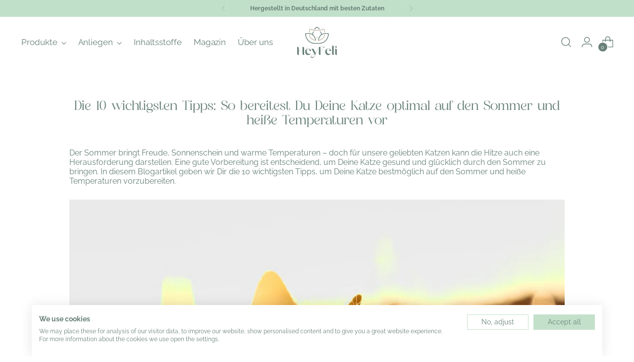

--- FILE ---
content_type: text/html; charset=utf-8
request_url: https://heyfeli.de/blogs/katzen-tipps/10-tipps-katze-auf-sommer-heisse-temperaturen-vorbereiten
body_size: 53718
content:
<!doctype html>

<!--
  ___                 ___           ___           ___
       /  /\                     /__/\         /  /\         /  /\
      /  /:/_                    \  \:\       /  /:/        /  /::\
     /  /:/ /\  ___     ___       \  \:\     /  /:/        /  /:/\:\
    /  /:/ /:/ /__/\   /  /\  ___  \  \:\   /  /:/  ___   /  /:/  \:\
   /__/:/ /:/  \  \:\ /  /:/ /__/\  \__\:\ /__/:/  /  /\ /__/:/ \__\:\
   \  \:\/:/    \  \:\  /:/  \  \:\ /  /:/ \  \:\ /  /:/ \  \:\ /  /:/
    \  \::/      \  \:\/:/    \  \:\  /:/   \  \:\  /:/   \  \:\  /:/
     \  \:\       \  \::/      \  \:\/:/     \  \:\/:/     \  \:\/:/
      \  \:\       \__\/        \  \::/       \  \::/       \  \::/
       \__\/                     \__\/         \__\/         \__\/

  --------------------------------------------------------------------
  #  Stiletto v3.2.1
  #  Documentation: https://fluorescent.co/help/stiletto/
  #  Purchase: https://themes.shopify.com/themes/stiletto/
  #  A product by Fluorescent: https://fluorescent.co/
  --------------------------------------------------------------------
-->

<html class="no-js" lang="de" style="--announcement-height: 1px;">
  <head>
    <meta charset="UTF-8">
    <meta http-equiv="X-UA-Compatible" content="IE=edge,chrome=1">
    <meta name="viewport" content="width=device-width,initial-scale=1">
    




  <meta name="description" content="Der Sommer bringt Freude, Sonnenschein und warme Temperaturen – doch für unsere geliebten Katzen kann die Hitze auch eine Herausforderung darstellen. Eine gute Vorbereitung ist entscheidend, um Deine Katze gesund und glücklich durch den Sommer zu bringen. In diesem Blogartikel geben wir Dir die 10 wichtigsten Tipps, um">



    <link rel="canonical" href="https://heyfeli.de/blogs/katzen-tipps/10-tipps-katze-auf-sommer-heisse-temperaturen-vorbereiten">
    <link rel="preconnect" href="https://cdn.shopify.com" crossorigin>

    <script src="https://consent.cookiefirst.com/sites/heyfeli.de-5957aac1-03bd-46b6-891f-841e75c5ce7f/consent.js"></script><link rel="shortcut icon" href="//heyfeli.de/cdn/shop/files/favicon_96dc9e9a-c7ce-4cc5-888d-f2c8e9387f6a.png?crop=center&height=32&v=1694034577&width=32" type="image/png"><title>Die 10 wichtigsten Tipps: So bereitest Du Deine Katze optimal auf den 
&ndash; HeyFeli</title>

    





  
  
  




<meta property="og:url" content="https://heyfeli.de/blogs/katzen-tipps/10-tipps-katze-auf-sommer-heisse-temperaturen-vorbereiten">
<meta property="og:site_name" content="HeyFeli">
<meta property="og:type" content="article">
<meta property="og:title" content="Die 10 wichtigsten Tipps: So bereitest Du Deine Katze optimal auf den ">
<meta property="og:description" content="Der Sommer bringt Freude, Sonnenschein und warme Temperaturen – doch für unsere geliebten Katzen kann die Hitze auch eine Herausforderung darstellen. Eine gute Vorbereitung ist entscheidend, um Deine Katze gesund und glücklich durch den Sommer zu bringen. In diesem Blogartikel geben wir Dir die 10 wichtigsten Tipps, um">
<meta property="og:image" content="http://heyfeli.de/cdn/shop/articles/reisen-mit-katze_1024x1024_d7a4da58-72f5-49d6-832f-16c56f94bce4.png?v=1683135647">
<meta property="og:image:secure_url" content="https://heyfeli.de/cdn/shop/articles/reisen-mit-katze_1024x1024_d7a4da58-72f5-49d6-832f-16c56f94bce4.png?v=1683135647">



<meta name="twitter:title" content="Die 10 wichtigsten Tipps: So bereitest Du Deine Katze optimal auf den ">
<meta name="twitter:description" content="Der Sommer bringt Freude, Sonnenschein und warme Temperaturen – doch für unsere geliebten Katzen kann die Hitze auch eine Herausforderung darstellen. Eine gute Vorbereitung ist entscheidend, um Deine Katze gesund und glücklich durch den Sommer zu bringen. In diesem Blogartikel geben wir Dir die 10 wichtigsten Tipps, um">
<meta name="twitter:card" content="summary_large_image">
<meta name="twitter:image" content="https://heyfeli.de/cdn/shop/articles/reisen-mit-katze_1024x1024_d7a4da58-72f5-49d6-832f-16c56f94bce4.png?v=1683135647">
<meta name="twitter:image:width" content="480">
<meta name="twitter:image:height" content="480">


    <script>
  console.log('Stiletto v3.2.1 by Fluorescent');

  document.documentElement.className = document.documentElement.className.replace('no-js', '');
  if (window.matchMedia(`(prefers-reduced-motion: reduce)`) === true || window.matchMedia(`(prefers-reduced-motion: reduce)`).matches === true) {
    document.documentElement.classList.add('prefers-reduced-motion');
  } else {
    document.documentElement.classList.add('do-anim');
  }

  window.theme = {
    version: 'v3.2.1',
    themeName: 'Stiletto',
    moneyFormat: "€{{amount_with_comma_separator}}",
    strings: {
      name: "HeyFeli",
      accessibility: {
        play_video: "Spielen",
        pause_video: "Pause",
        range_lower: "Unter",
        range_upper: "Obere"
      },
      product: {
        no_shipping_rates: "Versandkosten nicht verfügbar",
        country_placeholder: "Land\/Region",
        review: "Eine Rezension schreiben"
      },
      products: {
        product: {
          unavailable: "Nicht verfügbar",
          unitPrice: "Stückpreis",
          unitPriceSeparator: "per",
          sku: "SKU"
        }
      },
      cart: {
        editCartNote: "Auftragsnotizen bearbeiten",
        addCartNote: "Fügen eine Notiz zu deiner Bestellung hinzu",
        quantityError: "Du hast die maximale Anzahl dieses Produktes in deinem Warenkorb"
      },
      pagination: {
        viewing: "Du siehst gerade {{ of }} von {{ total }}",
        products: "Produkten",
        results: "Ergebnisse"
      }
    },
    routes: {
      root: "/",
      cart: {
        base: "/cart",
        add: "/cart/add",
        change: "/cart/change",
        update: "/cart/update",
        clear: "/cart/clear",
        // Manual routes until Shopify adds support
        shipping: "/cart/shipping_rates",
      },
      // Manual routes until Shopify adds support
      products: "/products",
      productRecommendations: "/recommendations/products",
      predictive_search_url: '/search/suggest',
    },
    icons: {
      chevron: "\u003cspan class=\"icon icon-new icon-chevron \"\u003e\n  \u003csvg viewBox=\"0 0 24 24\" fill=\"none\" xmlns=\"http:\/\/www.w3.org\/2000\/svg\"\u003e\u003cpath d=\"M1.875 7.438 12 17.563 22.125 7.438\" stroke=\"currentColor\" stroke-width=\"2\"\/\u003e\u003c\/svg\u003e\n\u003c\/span\u003e\n",
      close: "\u003cspan class=\"icon icon-new icon-close \"\u003e\n  \u003csvg viewBox=\"0 0 24 24\" fill=\"none\" xmlns=\"http:\/\/www.w3.org\/2000\/svg\"\u003e\u003cpath d=\"M2.66 1.34 2 .68.68 2l.66.66 1.32-1.32zm18.68 21.32.66.66L23.32 22l-.66-.66-1.32 1.32zm1.32-20 .66-.66L22 .68l-.66.66 1.32 1.32zM1.34 21.34.68 22 2 23.32l.66-.66-1.32-1.32zm0-18.68 10 10 1.32-1.32-10-10-1.32 1.32zm11.32 10 10-10-1.32-1.32-10 10 1.32 1.32zm-1.32-1.32-10 10 1.32 1.32 10-10-1.32-1.32zm0 1.32 10 10 1.32-1.32-10-10-1.32 1.32z\" fill=\"currentColor\"\/\u003e\u003c\/svg\u003e\n\u003c\/span\u003e\n",
      zoom: "\u003cspan class=\"icon icon-new icon-zoom \"\u003e\n  \u003csvg viewBox=\"0 0 24 24\" fill=\"none\" xmlns=\"http:\/\/www.w3.org\/2000\/svg\"\u003e\u003cpath d=\"M10.3,19.71c5.21,0,9.44-4.23,9.44-9.44S15.51,.83,10.3,.83,.86,5.05,.86,10.27s4.23,9.44,9.44,9.44Z\" fill=\"none\" stroke=\"currentColor\" stroke-linecap=\"round\" stroke-miterlimit=\"10\" stroke-width=\"1.63\"\/\u003e\n          \u003cpath d=\"M5.05,10.27H15.54\" fill=\"none\" stroke=\"currentColor\" stroke-miterlimit=\"10\" stroke-width=\"1.63\"\/\u003e\n          \u003cpath class=\"cross-up\" d=\"M10.3,5.02V15.51\" fill=\"none\" stroke=\"currentColor\" stroke-miterlimit=\"10\" stroke-width=\"1.63\"\/\u003e\n          \u003cpath d=\"M16.92,16.9l6.49,6.49\" fill=\"none\" stroke=\"currentColor\" stroke-miterlimit=\"10\" stroke-width=\"1.63\"\/\u003e\u003c\/svg\u003e\n\u003c\/span\u003e\n"
    },
    coreData: {
      n: "Stiletto",
      v: "v3.2.1",
    }
  }

  window.theme.searchableFields = "product_type,title,variants.sku,variants.title,vendor";

  
</script>

    <style>
  @font-face {
  font-family: Halant;
  font-weight: 400;
  font-style: normal;
  font-display: swap;
  src: url("//heyfeli.de/cdn/fonts/halant/halant_n4.7a3ca1dd5e401bca6e0e60419988fc6cfb4396fb.woff2") format("woff2"),
       url("//heyfeli.de/cdn/fonts/halant/halant_n4.38c179b4994871894f8956587b45f527a9326a7a.woff") format("woff");
}

  @font-face {
  font-family: "Playfair Display";
  font-weight: 700;
  font-style: normal;
  font-display: swap;
  src: url("//heyfeli.de/cdn/fonts/playfair_display/playfairdisplay_n7.592b3435e0fff3f50b26d410c73ae7ec893f6910.woff2") format("woff2"),
       url("//heyfeli.de/cdn/fonts/playfair_display/playfairdisplay_n7.998b1417dec711058cce2abb61a0b8c59066498f.woff") format("woff");
}

  @font-face {
  font-family: "Playfair Display";
  font-weight: 400;
  font-style: normal;
  font-display: swap;
  src: url("//heyfeli.de/cdn/fonts/playfair_display/playfairdisplay_n4.9980f3e16959dc89137cc1369bfc3ae98af1deb9.woff2") format("woff2"),
       url("//heyfeli.de/cdn/fonts/playfair_display/playfairdisplay_n4.c562b7c8e5637886a811d2a017f9e023166064ee.woff") format("woff");
}

  @font-face {
  font-family: Raleway;
  font-weight: 400;
  font-style: normal;
  font-display: swap;
  src: url("//heyfeli.de/cdn/fonts/raleway/raleway_n4.2c76ddd103ff0f30b1230f13e160330ff8b2c68a.woff2") format("woff2"),
       url("//heyfeli.de/cdn/fonts/raleway/raleway_n4.c057757dddc39994ad5d9c9f58e7c2c2a72359a9.woff") format("woff");
}

  @font-face {
  font-family: Raleway;
  font-weight: 700;
  font-style: normal;
  font-display: swap;
  src: url("//heyfeli.de/cdn/fonts/raleway/raleway_n7.740cf9e1e4566800071db82eeca3cca45f43ba63.woff2") format("woff2"),
       url("//heyfeli.de/cdn/fonts/raleway/raleway_n7.84943791ecde186400af8db54cf3b5b5e5049a8f.woff") format("woff");
}

  @font-face {
  font-family: Raleway;
  font-weight: 400;
  font-style: italic;
  font-display: swap;
  src: url("//heyfeli.de/cdn/fonts/raleway/raleway_i4.aaa73a72f55a5e60da3e9a082717e1ed8f22f0a2.woff2") format("woff2"),
       url("//heyfeli.de/cdn/fonts/raleway/raleway_i4.650670cc243082f8988ecc5576b6d613cfd5a8ee.woff") format("woff");
}

  @font-face {
  font-family: Raleway;
  font-weight: 700;
  font-style: italic;
  font-display: swap;
  src: url("//heyfeli.de/cdn/fonts/raleway/raleway_i7.6d68e3c55f3382a6b4f1173686f538d89ce56dbc.woff2") format("woff2"),
       url("//heyfeli.de/cdn/fonts/raleway/raleway_i7.ed82a5a5951418ec5b6b0a5010cb65216574b2bd.woff") format("woff");
}


  :root {
    --color-text: #678077;
    --color-text-8-percent: rgba(103, 128, 119, 0.08);  
    --color-text-alpha: rgba(103, 128, 119, 0.35);
    --color-text-meta: rgba(103, 128, 119, 0.6);
    --color-text-link: #678077;
    --color-text-error: #D02F2E;
    --color-text-success: #478947;

    --color-background: #ffffff;
    --color-background-semi-transparent-80: rgba(255, 255, 255, 0.8);
    --color-background-semi-transparent-90: rgba(255, 255, 255, 0.9);

    --color-background-transparent: rgba(255, 255, 255, 0);
    --color-border: #e7ddd3;
    --color-border-meta: rgba(231, 221, 211, 0.6);
    --color-overlay: rgba(0, 0, 0, 0.7);

    --color-background-meta: #f5f5f5;
    --color-background-meta-alpha: rgba(245, 245, 245, 0.6);
    --color-background-darker-meta: #e8e8e8;
    --color-background-darker-meta-alpha: rgba(232, 232, 232, 0.6);
    --color-background-placeholder: #e8e8e8;
    --color-background-placeholder-lighter: #f0f0f0;
    --color-foreground-placeholder: rgba(103, 128, 119, 0.4);

    --color-border-input: #e7ddd3;
    --color-border-input-alpha: rgba(231, 221, 211, 0.25);
    --color-text-input: #678077;
    --color-text-input-alpha: rgba(103, 128, 119, 0.04);

    --color-text-button: #678077;

    --color-background-button: #c3e0ca;
    --color-background-button-alpha: rgba(195, 224, 202, 0.6);
    --color-background-outline-button-alpha: rgba(195, 224, 202, 0.1);
    --color-background-button-hover: #80bd8f;

    --color-icon: rgba(103, 128, 119, 0.4);
    --color-icon-darker: rgba(103, 128, 119, 0.6);

    --color-text-sale-badge: #c4b9a6;
    --color-background-sold-badge: #c3e0ca;
    --color-text-sold-badge: #678077;

    --color-text-header: #678077;
    --color-text-header-half-transparent: rgba(103, 128, 119, 0.5);

    --color-background-header: #ffffff;
    --color-background-header-transparent: rgba(255, 255, 255, 0);
    --color-icon-header: #678077;
    --color-shadow-header: rgba(0, 0, 0, 0.15);

    --color-background-footer: #678077;
    --color-text-footer: #ffffff;
    --color-text-footer-subdued: rgba(255, 255, 255, 0.7);

    --color-products-sale-price: #678077;
    --color-products-rating-star: #678077;

    --color-products-stock-good: #3c9342;
    --color-products-stock-medium: #A77A06;
    --color-products-stock-bad: #A70100;
    --color-products-stock-bad: #A70100;

    --font-logo: Halant, serif;
    --font-logo-weight: 400;
    --font-logo-style: normal;
    --logo-text-transform: uppercase;
    --logo-letter-spacing: 0.0em;

    --font-heading: "Playfair Display", serif;
    --font-heading-weight: 700;
    --font-heading-style: normal;
    --font-heading-text-transform: uppercase;
    --font-heading-base-letter-spacing: 0.0em;
    --font-heading-base-size: 36px;

    --font-body: Raleway, sans-serif;
    --font-body-weight: 400;
    --font-body-style: normal;
    --font-body-italic: italic;
    --font-body-bold-weight: 700;
    --font-body-base-letter-spacing: 0.0em;
    --font-body-base-size: 17px;

    /* Typography */
    --line-height-heading: 1.1;
    --line-height-subheading: 1.33;
    --line-height-body: 1.5;

    --logo-font-size: 
clamp(1.4rem, 1.1513812154696133rem + 1.0607734806629836vw, 2.0rem)
;

    --font-size-navigation-base: 17px;
    --font-navigation-base-letter-spacing: -0.005em;
    --font-navigation-base-text-transform: none;

    --font-size-heading-display-1: 
clamp(2.7rem, 2.420303867403315rem + 1.1933701657458562vw, 3.375rem)
;
    --font-size-heading-display-2: 
clamp(2.3994rem, 2.150843370165746rem + 1.0605082872928175vw, 2.99925rem)
;
    --font-size-heading-display-3: 
clamp(2.09988rem, 1.8823509944751382rem + 0.9281237569060774vw, 2.62485rem)
;
    --font-size-heading-1-base: 
clamp(1.8rem, 1.6135359116022099rem + 0.7955801104972376vw, 2.25rem)
;
    --font-size-heading-2-base: 
clamp(1.575rem, 1.4118439226519337rem + 0.6961325966850829vw, 1.96875rem)
;
    --font-size-heading-3-base: 
clamp(1.35rem, 1.2101519337016575rem + 0.5966850828729281vw, 1.6875rem)
;
    --font-size-heading-4-base: 
clamp(1.0494rem, 0.9406914364640884rem + 0.4638232044198895vw, 1.31175rem)
;
    --font-size-heading-5-base: 
clamp(0.9rem, 0.8067679558011049rem + 0.3977900552486188vw, 1.125rem)
;
    --font-size-heading-6-base: 
clamp(0.7488rem, 0.6712309392265193rem + 0.33096132596685085vw, 0.936rem)
;
    --font-size-body-400: 
clamp(1.68161875rem, 1.6449448895027625rem + 0.15647513812154695vw, 1.770125rem)
;
    --font-size-body-350: 
clamp(1.569578125rem, 1.535347720994475rem + 0.14604972375690609vw, 1.6521875rem)
;
    --font-size-body-300: 
clamp(1.4575375rem, 1.4257505524861878rem + 0.1356243093922652vw, 1.53425rem)
;
    --font-size-body-250: 
clamp(1.345496875rem, 1.3161533839779005rem + 0.1251988950276243vw, 1.4163125rem)
;
    --font-size-body-200: 
clamp(1.23345625rem, 1.2065562154696132rem + 0.11477348066298342vw, 1.298375rem)
;
    --font-size-body-150: 
clamp(1.121415625rem, 1.096959046961326rem + 0.10434806629834253vw, 1.1804375rem)
;
    --font-size-body-100: 
clamp(1.009375rem, 0.9873618784530387rem + 0.09392265193370165vw, 1.0625rem)
;
    --font-size-body-75: 
clamp(0.896325rem, 0.8767773480662984rem + 0.08340331491712707vw, 0.9435rem)
;
    --font-size-body-60: 
clamp(0.829908125rem, 0.8118089364640884rem + 0.07722320441988952vw, 0.8735875rem)
;
    --font-size-body-50: 
clamp(0.784284375rem, 0.7671801795580111rem + 0.0729779005524862vw, 0.8255625rem)
;
    --font-size-body-25: 
clamp(0.72876875rem, 0.7128752762430939rem + 0.0678121546961326vw, 0.767125rem)
;
    --font-size-body-20: 
clamp(0.67224375rem, 0.6575830110497237rem + 0.06255248618784531vw, 0.707625rem)
;

    /* Buttons */
    
      --button-padding-multiplier: 1;
      --font-size-button: var(--font-size-body-50);
      --font-size-button-x-small: var(--font-size-body-25);
    

    --font-button-text-transform: uppercase;
    --button-letter-spacing: 0.05em;
    --line-height-button: 1.45;

    /* Product badges */
    
      --font-size-product-badge: var(--font-size-body-20);
    

    --font-product-badge-text-transform: uppercase;

    /* Product listing titles */
    
      --font-size-listing-title: var(--font-size-body-60);
    

    --font-product-listing-title-text-transform: uppercase;
    --font-product-listing-title-base-letter-spacing: 0.05em;

    /* Shopify pay specific */
    --payment-terms-background-color: #f5f5f5;
  }

  @supports not (font-size: clamp(10px, 3.3vw, 20px)) {
    :root {
      --logo-font-size: 
1.7rem
;
      --font-size-heading-display-1: 
3.0375rem
;
      --font-size-heading-display-2: 
2.699325rem
;
      --font-size-heading-display-3: 
2.362365rem
;
      --font-size-heading-1-base: 
2.025rem
;
      --font-size-heading-2-base: 
1.771875rem
;
      --font-size-heading-3-base: 
1.51875rem
;
      --font-size-heading-4-base: 
1.180575rem
;
      --font-size-heading-5-base: 
1.0125rem
;
      --font-size-heading-6-base: 
0.8424rem
;
      --font-size-body-400: 
1.725871875rem
;
      --font-size-body-350: 
1.6108828125rem
;
      --font-size-body-300: 
1.49589375rem
;
      --font-size-body-250: 
1.3809046875rem
;
      --font-size-body-200: 
1.265915625rem
;
      --font-size-body-150: 
1.1509265625rem
;
      --font-size-body-100: 
1.0359375rem
;
      --font-size-body-75: 
0.9199125rem
;
      --font-size-body-60: 
0.8517478125rem
;
      --font-size-body-50: 
0.8049234375rem
;
      --font-size-body-25: 
0.747946875rem
;
      --font-size-body-20: 
0.689934375rem
;
    }
  }.product-badge[data-handle="neu-im-sortiment"]{
        color: #678077;
      }
    
.product-badge[data-handle="bestseller"]{
        color: #c4b9a6;
      }
    


</style>

<script>
  flu = window.flu || {};
  flu.chunks = {
    photoswipe: "//heyfeli.de/cdn/shop/t/12/assets/photoswipe-chunk.js?v=18659099751219271031722547350",
    swiper: "//heyfeli.de/cdn/shop/t/12/assets/swiper-chunk.js?v=73725226959832986321722547350",
    nouislider: "//heyfeli.de/cdn/shop/t/12/assets/nouislider-chunk.js?v=131351027671466727271722547350",
    polyfillInert: "//heyfeli.de/cdn/shop/t/12/assets/polyfill-inert-chunk.js?v=9775187524458939151722547350",
    polyfillResizeObserver: "//heyfeli.de/cdn/shop/t/12/assets/polyfill-resize-observer-chunk.js?v=49253094118087005231722547350",
  };
</script>





  <script type="module" src="//heyfeli.de/cdn/shop/t/12/assets/theme.js?v=87800075248840893921722550448"></script>










<meta name="viewport" content="width=device-width,initial-scale=1">
<script defer>
  var defineVH = function () {
    document.documentElement.style.setProperty('--vh', window.innerHeight * 0.01 + 'px');
  };
  window.addEventListener('resize', defineVH);
  window.addEventListener('orientationchange', defineVH);
  defineVH();
</script>

<link href="//heyfeli.de/cdn/shop/t/12/assets/theme.css?v=165041051432480678241722547350" rel="stylesheet" type="text/css" media="all" />


  <link href="//heyfeli.de/cdn/shop/t/12/assets/custom.css?v=176446387717001784621746622510" rel="stylesheet" type="text/css" media="all" />


<script src="//heyfeli.de/cdn/shop/t/12/assets/custom.js?v=7310087689221529451722550449" defer></script><script>window.performance && window.performance.mark && window.performance.mark('shopify.content_for_header.start');</script><meta name="google-site-verification" content="zbTH7V38bQXoD214u2lejrEc2QPyqbuz648tzgIqUsE">
<meta name="facebook-domain-verification" content="ubje2p2ey2fd0yeaimlkh8xweg2mjv">
<meta id="shopify-digital-wallet" name="shopify-digital-wallet" content="/75633262894/digital_wallets/dialog">
<meta name="shopify-requires-components" content="true" product-ids="8729887342894,8951618044206,8951662739758,8953539723566,9012205257006,9012676624686,9012749009198,9360037478702">
<meta name="shopify-checkout-api-token" content="95b13fc6a375b4abf3da930625e2f124">
<meta id="in-context-paypal-metadata" data-shop-id="75633262894" data-venmo-supported="false" data-environment="production" data-locale="de_DE" data-paypal-v4="true" data-currency="EUR">
<link rel="alternate" type="application/atom+xml" title="Feed" href="/blogs/katzen-tipps.atom" />
<script async="async" src="/checkouts/internal/preloads.js?locale=de-DE"></script>
<link rel="preconnect" href="https://shop.app" crossorigin="anonymous">
<script async="async" src="https://shop.app/checkouts/internal/preloads.js?locale=de-DE&shop_id=75633262894" crossorigin="anonymous"></script>
<script id="apple-pay-shop-capabilities" type="application/json">{"shopId":75633262894,"countryCode":"DE","currencyCode":"EUR","merchantCapabilities":["supports3DS"],"merchantId":"gid:\/\/shopify\/Shop\/75633262894","merchantName":"HeyFeli","requiredBillingContactFields":["postalAddress","email"],"requiredShippingContactFields":["postalAddress","email"],"shippingType":"shipping","supportedNetworks":["visa","maestro","masterCard","amex"],"total":{"type":"pending","label":"HeyFeli","amount":"1.00"},"shopifyPaymentsEnabled":true,"supportsSubscriptions":true}</script>
<script id="shopify-features" type="application/json">{"accessToken":"95b13fc6a375b4abf3da930625e2f124","betas":["rich-media-storefront-analytics"],"domain":"heyfeli.de","predictiveSearch":true,"shopId":75633262894,"locale":"de"}</script>
<script>var Shopify = Shopify || {};
Shopify.shop = "felivital.myshopify.com";
Shopify.locale = "de";
Shopify.currency = {"active":"EUR","rate":"1.0"};
Shopify.country = "DE";
Shopify.theme = {"name":"Stiletto - HeyFeli Customized - V3.2.1","id":170748281134,"schema_name":"Stiletto","schema_version":"3.2.1","theme_store_id":1621,"role":"main"};
Shopify.theme.handle = "null";
Shopify.theme.style = {"id":null,"handle":null};
Shopify.cdnHost = "heyfeli.de/cdn";
Shopify.routes = Shopify.routes || {};
Shopify.routes.root = "/";</script>
<script type="module">!function(o){(o.Shopify=o.Shopify||{}).modules=!0}(window);</script>
<script>!function(o){function n(){var o=[];function n(){o.push(Array.prototype.slice.apply(arguments))}return n.q=o,n}var t=o.Shopify=o.Shopify||{};t.loadFeatures=n(),t.autoloadFeatures=n()}(window);</script>
<script>
  window.ShopifyPay = window.ShopifyPay || {};
  window.ShopifyPay.apiHost = "shop.app\/pay";
  window.ShopifyPay.redirectState = null;
</script>
<script id="shop-js-analytics" type="application/json">{"pageType":"article"}</script>
<script defer="defer" async type="module" src="//heyfeli.de/cdn/shopifycloud/shop-js/modules/v2/client.init-shop-cart-sync_WjlxDZtE.de.esm.js"></script>
<script defer="defer" async type="module" src="//heyfeli.de/cdn/shopifycloud/shop-js/modules/v2/chunk.common_B37WkjkY.esm.js"></script>
<script type="module">
  await import("//heyfeli.de/cdn/shopifycloud/shop-js/modules/v2/client.init-shop-cart-sync_WjlxDZtE.de.esm.js");
await import("//heyfeli.de/cdn/shopifycloud/shop-js/modules/v2/chunk.common_B37WkjkY.esm.js");

  window.Shopify.SignInWithShop?.initShopCartSync?.({"fedCMEnabled":true,"windoidEnabled":true});

</script>
<script>
  window.Shopify = window.Shopify || {};
  if (!window.Shopify.featureAssets) window.Shopify.featureAssets = {};
  window.Shopify.featureAssets['shop-js'] = {"shop-cart-sync":["modules/v2/client.shop-cart-sync_4gsfIg-k.de.esm.js","modules/v2/chunk.common_B37WkjkY.esm.js"],"init-windoid":["modules/v2/client.init-windoid_DQz2XuMl.de.esm.js","modules/v2/chunk.common_B37WkjkY.esm.js"],"shop-cash-offers":["modules/v2/client.shop-cash-offers_SeZqI8eA.de.esm.js","modules/v2/chunk.common_B37WkjkY.esm.js","modules/v2/chunk.modal_Bap80ys9.esm.js"],"init-fed-cm":["modules/v2/client.init-fed-cm_Dz6_xmDN.de.esm.js","modules/v2/chunk.common_B37WkjkY.esm.js"],"shop-toast-manager":["modules/v2/client.shop-toast-manager_D8p_8NPw.de.esm.js","modules/v2/chunk.common_B37WkjkY.esm.js"],"shop-button":["modules/v2/client.shop-button_DMGL1ouw.de.esm.js","modules/v2/chunk.common_B37WkjkY.esm.js"],"avatar":["modules/v2/client.avatar_BTnouDA3.de.esm.js"],"init-shop-email-lookup-coordinator":["modules/v2/client.init-shop-email-lookup-coordinator_RwlUBKn4.de.esm.js","modules/v2/chunk.common_B37WkjkY.esm.js"],"init-shop-cart-sync":["modules/v2/client.init-shop-cart-sync_WjlxDZtE.de.esm.js","modules/v2/chunk.common_B37WkjkY.esm.js"],"shop-login-button":["modules/v2/client.shop-login-button_DV7nHRVe.de.esm.js","modules/v2/chunk.common_B37WkjkY.esm.js","modules/v2/chunk.modal_Bap80ys9.esm.js"],"pay-button":["modules/v2/client.pay-button_CbIZYPDa.de.esm.js","modules/v2/chunk.common_B37WkjkY.esm.js"],"init-shop-for-new-customer-accounts":["modules/v2/client.init-shop-for-new-customer-accounts_q6W3mp4f.de.esm.js","modules/v2/client.shop-login-button_DV7nHRVe.de.esm.js","modules/v2/chunk.common_B37WkjkY.esm.js","modules/v2/chunk.modal_Bap80ys9.esm.js"],"init-customer-accounts-sign-up":["modules/v2/client.init-customer-accounts-sign-up_BrEmE-od.de.esm.js","modules/v2/client.shop-login-button_DV7nHRVe.de.esm.js","modules/v2/chunk.common_B37WkjkY.esm.js","modules/v2/chunk.modal_Bap80ys9.esm.js"],"shop-follow-button":["modules/v2/client.shop-follow-button_DPw0kmaM.de.esm.js","modules/v2/chunk.common_B37WkjkY.esm.js","modules/v2/chunk.modal_Bap80ys9.esm.js"],"checkout-modal":["modules/v2/client.checkout-modal_Dr66NP7A.de.esm.js","modules/v2/chunk.common_B37WkjkY.esm.js","modules/v2/chunk.modal_Bap80ys9.esm.js"],"init-customer-accounts":["modules/v2/client.init-customer-accounts_Czx31jp4.de.esm.js","modules/v2/client.shop-login-button_DV7nHRVe.de.esm.js","modules/v2/chunk.common_B37WkjkY.esm.js","modules/v2/chunk.modal_Bap80ys9.esm.js"],"lead-capture":["modules/v2/client.lead-capture_CEmuiXzM.de.esm.js","modules/v2/chunk.common_B37WkjkY.esm.js","modules/v2/chunk.modal_Bap80ys9.esm.js"],"shop-login":["modules/v2/client.shop-login_CLfEbhCs.de.esm.js","modules/v2/chunk.common_B37WkjkY.esm.js","modules/v2/chunk.modal_Bap80ys9.esm.js"],"payment-terms":["modules/v2/client.payment-terms_BuGmPl8T.de.esm.js","modules/v2/chunk.common_B37WkjkY.esm.js","modules/v2/chunk.modal_Bap80ys9.esm.js"]};
</script>
<script>(function() {
  var isLoaded = false;
  function asyncLoad() {
    if (isLoaded) return;
    isLoaded = true;
    var urls = ["https:\/\/storage.nfcube.com\/instafeed-c68b9b2ab20dd3527947eea1102ea94b.js?shop=felivital.myshopify.com"];
    for (var i = 0; i < urls.length; i++) {
      var s = document.createElement('script');
      s.type = 'text/javascript';
      s.async = true;
      s.src = urls[i];
      var x = document.getElementsByTagName('script')[0];
      x.parentNode.insertBefore(s, x);
    }
  };
  if(window.attachEvent) {
    window.attachEvent('onload', asyncLoad);
  } else {
    window.addEventListener('load', asyncLoad, false);
  }
})();</script>
<script id="__st">var __st={"a":75633262894,"offset":3600,"reqid":"14d927f6-6903-4f8e-88ba-307e4ccf698b-1762696878","pageurl":"heyfeli.de\/blogs\/katzen-tipps\/10-tipps-katze-auf-sommer-heisse-temperaturen-vorbereiten","s":"articles-605063643438","u":"b58a91fd1962","p":"article","rtyp":"article","rid":605063643438};</script>
<script>window.ShopifyPaypalV4VisibilityTracking = true;</script>
<script id="captcha-bootstrap">!function(){'use strict';const t='contact',e='account',n='new_comment',o=[[t,t],['blogs',n],['comments',n],[t,'customer']],c=[[e,'customer_login'],[e,'guest_login'],[e,'recover_customer_password'],[e,'create_customer']],r=t=>t.map((([t,e])=>`form[action*='/${t}']:not([data-nocaptcha='true']) input[name='form_type'][value='${e}']`)).join(','),a=t=>()=>t?[...document.querySelectorAll(t)].map((t=>t.form)):[];function s(){const t=[...o],e=r(t);return a(e)}const i='password',u='form_key',d=['recaptcha-v3-token','g-recaptcha-response','h-captcha-response',i],f=()=>{try{return window.sessionStorage}catch{return}},m='__shopify_v',_=t=>t.elements[u];function p(t,e,n=!1){try{const o=window.sessionStorage,c=JSON.parse(o.getItem(e)),{data:r}=function(t){const{data:e,action:n}=t;return t[m]||n?{data:e,action:n}:{data:t,action:n}}(c);for(const[e,n]of Object.entries(r))t.elements[e]&&(t.elements[e].value=n);n&&o.removeItem(e)}catch(o){console.error('form repopulation failed',{error:o})}}const l='form_type',E='cptcha';function T(t){t.dataset[E]=!0}const w=window,h=w.document,L='Shopify',v='ce_forms',y='captcha';let A=!1;((t,e)=>{const n=(g='f06e6c50-85a8-45c8-87d0-21a2b65856fe',I='https://cdn.shopify.com/shopifycloud/storefront-forms-hcaptcha/ce_storefront_forms_captcha_hcaptcha.v1.5.2.iife.js',D={infoText:'Durch hCaptcha geschützt',privacyText:'Datenschutz',termsText:'Allgemeine Geschäftsbedingungen'},(t,e,n)=>{const o=w[L][v],c=o.bindForm;if(c)return c(t,g,e,D).then(n);var r;o.q.push([[t,g,e,D],n]),r=I,A||(h.body.append(Object.assign(h.createElement('script'),{id:'captcha-provider',async:!0,src:r})),A=!0)});var g,I,D;w[L]=w[L]||{},w[L][v]=w[L][v]||{},w[L][v].q=[],w[L][y]=w[L][y]||{},w[L][y].protect=function(t,e){n(t,void 0,e),T(t)},Object.freeze(w[L][y]),function(t,e,n,w,h,L){const[v,y,A,g]=function(t,e,n){const i=e?o:[],u=t?c:[],d=[...i,...u],f=r(d),m=r(i),_=r(d.filter((([t,e])=>n.includes(e))));return[a(f),a(m),a(_),s()]}(w,h,L),I=t=>{const e=t.target;return e instanceof HTMLFormElement?e:e&&e.form},D=t=>v().includes(t);t.addEventListener('submit',(t=>{const e=I(t);if(!e)return;const n=D(e)&&!e.dataset.hcaptchaBound&&!e.dataset.recaptchaBound,o=_(e),c=g().includes(e)&&(!o||!o.value);(n||c)&&t.preventDefault(),c&&!n&&(function(t){try{if(!f())return;!function(t){const e=f();if(!e)return;const n=_(t);if(!n)return;const o=n.value;o&&e.removeItem(o)}(t);const e=Array.from(Array(32),(()=>Math.random().toString(36)[2])).join('');!function(t,e){_(t)||t.append(Object.assign(document.createElement('input'),{type:'hidden',name:u})),t.elements[u].value=e}(t,e),function(t,e){const n=f();if(!n)return;const o=[...t.querySelectorAll(`input[type='${i}']`)].map((({name:t})=>t)),c=[...d,...o],r={};for(const[a,s]of new FormData(t).entries())c.includes(a)||(r[a]=s);n.setItem(e,JSON.stringify({[m]:1,action:t.action,data:r}))}(t,e)}catch(e){console.error('failed to persist form',e)}}(e),e.submit())}));const S=(t,e)=>{t&&!t.dataset[E]&&(n(t,e.some((e=>e===t))),T(t))};for(const o of['focusin','change'])t.addEventListener(o,(t=>{const e=I(t);D(e)&&S(e,y())}));const B=e.get('form_key'),M=e.get(l),P=B&&M;t.addEventListener('DOMContentLoaded',(()=>{const t=y();if(P)for(const e of t)e.elements[l].value===M&&p(e,B);[...new Set([...A(),...v().filter((t=>'true'===t.dataset.shopifyCaptcha))])].forEach((e=>S(e,t)))}))}(h,new URLSearchParams(w.location.search),n,t,e,['guest_login'])})(!0,!0)}();</script>
<script integrity="sha256-52AcMU7V7pcBOXWImdc/TAGTFKeNjmkeM1Pvks/DTgc=" data-source-attribution="shopify.loadfeatures" defer="defer" src="//heyfeli.de/cdn/shopifycloud/storefront/assets/storefront/load_feature-81c60534.js" crossorigin="anonymous"></script>
<script crossorigin="anonymous" defer="defer" src="//heyfeli.de/cdn/shopifycloud/storefront/assets/shopify_pay/storefront-65b4c6d7.js?v=20250812"></script>
<script data-source-attribution="shopify.dynamic_checkout.dynamic.init">var Shopify=Shopify||{};Shopify.PaymentButton=Shopify.PaymentButton||{isStorefrontPortableWallets:!0,init:function(){window.Shopify.PaymentButton.init=function(){};var t=document.createElement("script");t.src="https://heyfeli.de/cdn/shopifycloud/portable-wallets/latest/portable-wallets.de.js",t.type="module",document.head.appendChild(t)}};
</script>
<script data-source-attribution="shopify.dynamic_checkout.buyer_consent">
  function portableWalletsHideBuyerConsent(e){var t=document.getElementById("shopify-buyer-consent"),n=document.getElementById("shopify-subscription-policy-button");t&&n&&(t.classList.add("hidden"),t.setAttribute("aria-hidden","true"),n.removeEventListener("click",e))}function portableWalletsShowBuyerConsent(e){var t=document.getElementById("shopify-buyer-consent"),n=document.getElementById("shopify-subscription-policy-button");t&&n&&(t.classList.remove("hidden"),t.removeAttribute("aria-hidden"),n.addEventListener("click",e))}window.Shopify?.PaymentButton&&(window.Shopify.PaymentButton.hideBuyerConsent=portableWalletsHideBuyerConsent,window.Shopify.PaymentButton.showBuyerConsent=portableWalletsShowBuyerConsent);
</script>
<script data-source-attribution="shopify.dynamic_checkout.cart.bootstrap">document.addEventListener("DOMContentLoaded",(function(){function t(){return document.querySelector("shopify-accelerated-checkout-cart, shopify-accelerated-checkout")}if(t())Shopify.PaymentButton.init();else{new MutationObserver((function(e,n){t()&&(Shopify.PaymentButton.init(),n.disconnect())})).observe(document.body,{childList:!0,subtree:!0})}}));
</script>
<link id="shopify-accelerated-checkout-styles" rel="stylesheet" media="screen" href="https://heyfeli.de/cdn/shopifycloud/portable-wallets/latest/accelerated-checkout-backwards-compat.css" crossorigin="anonymous">
<style id="shopify-accelerated-checkout-cart">
        #shopify-buyer-consent {
  margin-top: 1em;
  display: inline-block;
  width: 100%;
}

#shopify-buyer-consent.hidden {
  display: none;
}

#shopify-subscription-policy-button {
  background: none;
  border: none;
  padding: 0;
  text-decoration: underline;
  font-size: inherit;
  cursor: pointer;
}

#shopify-subscription-policy-button::before {
  box-shadow: none;
}

      </style>

<script>window.performance && window.performance.mark && window.performance.mark('shopify.content_for_header.end');</script>

    <script>

if(!window.jQuery){
    var jqueryScript = document.createElement('script');
    jqueryScript.setAttribute('src','https://ajax.googleapis.com/ajax/libs/jquery/3.6.0/jquery.min.js');
    document.head.appendChild(jqueryScript);
}

__DL__jQueryinterval = setInterval(function(){
    // wait for jQuery to load & run script after jQuery has loaded
    if(window.jQuery){
        // search parameters
        getURLParams = function(name, url){
            if (!url) url = window.location.href;
            name = name.replace(/[\[\]]/g, "\\$&");
            var regex = new RegExp("[?&]" + name + "(=([^&#]*)|&|#|$)"),
            results = regex.exec(url);
            if (!results) return null;
            if (!results[2]) return '';
            return decodeURIComponent(results[2].replace(/\+/g, " "));
        };

        /**********************
        * DYNAMIC DEPENDENCIES
        ***********************/

        __DL__ = {
            dynamicCart: true,  // if cart is dynamic (meaning no refresh on cart add) set to true
            debug: false, // if true, console messages will be displayed
            cart: null,
            wishlist: null,
            removeCart: null
        };

        customBindings = {
            cartTriggers: [],
            viewCart: [],
            removeCartTrigger: [],
            cartVisableSelector: [],
            promoSubscriptionsSelectors: [],
            promoSuccess: [],
            ctaSelectors: [],
            newsletterSelectors: [],
            newsletterSuccess: [],
            searchPage: [],
            wishlistSelector: [],
            removeWishlist: [],
            wishlistPage: [],
            searchTermQuery: [getURLParams('q')], // replace var with correct query
        };

        /* DO NOT EDIT */
        defaultBindings = {
            cartTriggers: ['form[action="/cart/add"] [type="submit"],.add-to-cart,.cart-btn'],
            viewCart: ['form[action="/cart"],.my-cart,.trigger-cart,#mobileCart'],
            removeCartTrigger: ['[href*="/cart/change"]'],
            cartVisableSelector: ['.inlinecart.is-active,.inline-cart.is-active'],
            promoSubscriptionsSelectors: [],
            promoSuccess: [],
            ctaSelectors: [],
            newsletterSelectors: ['input.contact_email'],
            newsletterSuccess: ['.success_message'],
            searchPage: ['search'],
            wishlistSelector: [],
            removeWishlist: [],
            wishlistPage: []
        };

        // stitch bindings
        objectArray = customBindings;
        outputObject = __DL__;

        applyBindings = function(objectArray, outputObject){
            for (var x in objectArray) {
                var key = x;
                var objs = objectArray[x];
                values = [];
                if(objs.length > 0){
                    values.push(objs);
                    if(key in outputObject){
                        values.push(outputObject[key]);
                        outputObject[key] = values.join(", ");
                    }else{
                        outputObject[key] = values.join(", ");
                    }
                }
            }
        };

        applyBindings(customBindings, __DL__);
        applyBindings(defaultBindings, __DL__);

        /**********************
        * PREREQUISITE LIBRARIES
        ***********************/

        clearInterval(__DL__jQueryinterval);

        // jquery-cookies.js
        if(typeof $.cookie!==undefined){(function(a){if(typeof define==='function'&&define.amd){define(['jquery'],a)}else if(typeof exports==='object'){module.exports=a(require('jquery'))}else{a(jQuery)}}(function($){var g=/\+/g;function encode(s){return h.raw?s:encodeURIComponent(s)}function decode(s){return h.raw?s:decodeURIComponent(s)}function stringifyCookieValue(a){return encode(h.json?JSON.stringify(a):String(a))}function parseCookieValue(s){if(s.indexOf('"')===0){s=s.slice(1,-1).replace(/\\"/g,'"').replace(/\\\\/g,'\\')}try{s=decodeURIComponent(s.replace(g,' '));return h.json?JSON.parse(s):s}catch(e){}}function read(s,a){var b=h.raw?s:parseCookieValue(s);return $.isFunction(a)?a(b):b}var h=$.cookie=function(a,b,c){if(arguments.length>1&&!$.isFunction(b)){c=$.extend({},h.defaults,c);if(typeof c.expires==='number'){var d=c.expires,t=c.expires=new Date();t.setMilliseconds(t.getMilliseconds()+d*864e+5)}return(document.cookie=[encode(a),'=',stringifyCookieValue(b),c.expires?'; expires='+c.expires.toUTCString():'',c.path?'; path='+c.path:'',c.domain?'; domain='+c.domain:'',c.secure?'; secure':''].join(''))}var e=a?undefined:{},cookies=document.cookie?document.cookie.split('; '):[],i=0,l=cookies.length;for(;i<l;i++){var f=cookies[i].split('='),name=decode(f.shift()),cookie=f.join('=');if(a===name){e=read(cookie,b);break}if(!a&&(cookie=read(cookie))!==undefined){e[name]=cookie}}return e};h.defaults={};$.removeCookie=function(a,b){$.cookie(a,'',$.extend({},b,{expires:-1}));return!$.cookie(a)}}))}

        /**********************
        * Begin dataLayer Build
        ***********************/

        /**
        * DEBUG
        * Set to true or false to display messages to the console
        */
        if(__DL__.debug){
            console.log('=====================\n| DATALAYER SHOPIFY |\n---------------------');
            console.log('Page Template: article');
        }

        window.dataLayer = window.dataLayer || [];  // init data layer if doesn't already exist
        dataLayer.push({'event': 'Begin DataLayer'}); // begin datalayer

        var template = "article";

        /**
        * Landing Page Cookie
        * 1. Detect if user just landed on the site
        * 2. Only fires if Page Title matches website */

        $.cookie.raw = true;
        if ($.cookie('landingPage') === undefined || $.cookie('landingPage').length === 0) {
            var landingPage = true;
            $.cookie('landingPage', unescape);
            $.removeCookie('landingPage', {path: '/'});
            $.cookie('landingPage', 'landed', {path: '/'});
        } else {
            var landingPage = false;
            $.cookie('landingPage', unescape);
            $.removeCookie('landingPage', {path: '/'});
            $.cookie('landingPage', 'refresh', {path: '/'});
        }
        if (__DL__.debug) {
            console.log('Landing Page: ' + landingPage);
        }

        /**
        * Log State Cookie */

        
        var isLoggedIn = false;
        
        if (!isLoggedIn) {
            $.cookie('logState', unescape);
            $.removeCookie('logState', {path: '/'});
            $.cookie('logState', 'loggedOut', {path: '/'});
        } else {
            if ($.cookie('logState') === 'loggedOut' || $.cookie('logState') === undefined) {
                $.cookie('logState', unescape);
                $.removeCookie('logState', {path: '/'});
                $.cookie('logState', 'firstLog', {path: '/'});
            } else if ($.cookie('logState') === 'firstLog') {
                $.cookie('logState', unescape);
                $.removeCookie('logState', {path: '/'});
                $.cookie('logState', 'refresh', {path: '/'});
            }
        }

        if ($.cookie('logState') === 'firstLog') {
            var firstLog = true;
        } else {
            var firstLog = false;
        }

        /**********************
        * DATALAYER SECTIONS
        ***********************/

        /**
        * DATALAYER: Landing Page
        * Fires any time a user first lands on the site. */

        if ($.cookie('landingPage') === 'landed') {
            dataLayer.push({
                'pageType': 'Landing',
                'event': 'Landing'
            });

            if (__DL__.debug) {
                console.log('DATALAYER: Landing Page fired.');
            }
        }

        /**
        * DATALAYER: Log State
        * 1. Determine if user is logged in or not.
        * 2. Return User specific data. */

        var logState = {
            
            
            'logState' : "Logged Out",
            
            
            'firstLog'      : firstLog,
            'customerEmail' : null,
            'timestamp'     : Date.now(),
            
            'customerType'       : 'New',
            'customerTypeNumber' :'1',
            
            'shippingInfo' : {
                'fullName'  : null,
                'firstName' : null,
                'lastName'  : null,
                'address1'  : null,
                'address2'  : null,
                'street'    : null,
                'city'      : null,
                'province'  : null,
                'zip'       : null,
                'country'   : null,
                'phone'     : null,
            },
            'billingInfo' : {
                'fullName'  : null,
                'firstName' : null,
                'lastName'  : null,
                'address1'  : null,
                'address2'  : null,
                'street'    : null,
                'city'      : null,
                'province'  : null,
                'zip'       : null,
                'country'   : null,
                'phone'     : null,
            },
            'checkoutEmail' : null,
            'currency'      : "EUR",
            'pageType'      : 'Log State',
            'event'         : 'Log State'
        }

        dataLayer.push(logState);
        if(__DL__.debug){
            console.log("Log State"+" :"+JSON.stringify(logState, null, " "));
        }

        /**
        * DATALAYER: Homepage */

        if(document.location.pathname == "/"){
            var homepage = {
                'pageType' : 'Homepage',
                'event'    : 'Homepage'
            };
            dataLayer.push(homepage);
            if(__DL__.debug){
                console.log("Homepage"+" :"+JSON.stringify(homepage, null, " "));
            }
        }

        /**
        * DATALAYER: Blog Articles
        * Fire on Blog Article Pages */

        
        var blog = {
            'author'      : "Andy Gensch",
            'title'       : "Die 10 wichtigsten Tipps: So bereitest Du Deine Katze optimal auf den Sommer und heiße Temperaturen vor",
            'dateCreated' : [34,27,17,29,4,2023,6,119,true,"CEST"],
            'pageType'    : 'Blog',
            'event'       : 'Blog'
        };
        dataLayer.push(blog);
        if(__DL__.debug){
            console.log("Blog"+" :"+JSON.stringify(blog, null, " "));
        }
        

        /** DATALAYER: Product List Page (Collections, Category)
        * Fire on all product listing pages. */

        

            /** DATALAYER: Product Page
            * Fire on all Product View pages. */

            if (template.match(/.*product.*/gi) && !template.match(/.*collection.*/gi)) {

                sku = '';
                var product = {
                    'products': [{
                        'id'              : null,
                        'sku'             : null,
                        'variantId'       : null,
                        'shopifyId'       : "shopify_DE_null_null",
                        'productType'     : null,
                        'name'            : null,
                        'price'           : "",
                        'description'     : "",
                        'imageURL'        : "https://heyfeli.de/cdn/shopifycloud/storefront/assets/no-image-2048-a2addb12_grande.gif",
                        'productURL'      : 'https://heyfeli.de',
                        'brand'           : "HeyFeli",
                        'comparePrice'    : "",
                        'categories'      : [],
                        'currentCategory' : null,
                        'productOptions'  : {
                            
                        }
                    }]
                };

                function productView(){
                    var sku = null;
                    dataLayer.push(product, {
                        'pageType' : 'Product',
                        'event'    : 'Product'});
                        if(__DL__.debug){
                            console.log("Product"+" :"+JSON.stringify(product, null, " "));
                        }
                    }
                    productView();

                    $(__DL__.cartTriggers).click(function(){
                        var skumatch = null;
                        if(sku != skumatch){
                            productView();
                        }
                    });
                }

                /** DATALAYER: Cart View
                * Fire anytime a user views their cart (non-dynamic) */

                

                /**
                * DATALAYER Variable
                * Checkout & Transaction Data */

                __DL__products = [];

                
                transactionData = {
                    'transactionNumber'      : null,
                    'transactionId'          : null,
                    'transactionAffiliation' : "HeyFeli",
                    'transactionTotal'       : "",
                    'transactionTax'         : "",
                    'transactionShipping'    : "",
                    'transactionSubtotal'    : "",
                    

                    'products': __DL__products
                };

                if(__DL__.debug == true){

                    /** DATALAYER: Transaction */
                    if(document.location.pathname.match(/.*order.*/g)||document.location.pathname.match(/.*thank\_you.*/g)){
                        dataLayer.push(transactionData,{
                            'pageType' :'Transaction',
                            'event'    :'Transaction'
                        });
                        console.log("Transaction Data"+" :"+JSON.stringify(transactionData, null, " "));
                    }
                }

                /** DATALAYER: Checkout */
                if(Shopify.Checkout){
                    if(Shopify.Checkout.step){
                        if(Shopify.Checkout.step.length > 0){
                            if (Shopify.Checkout.step === 'contact_information'){
                                dataLayer.push(transactionData,{
                                    'event'    :'Customer Information',
                                    'pageType' :'Customer Information'});
                                    console.log("Customer Information - Transaction Data"+" :"+JSON.stringify(transactionData, null, " "));
                                }else if (Shopify.Checkout.step === 'shipping_method'){
                                    dataLayer.push(transactionData,{
                                        'event'    :'Shipping Information',
                                        'pageType' :'Shipping Information'});
                                        console.log("Shipping - Transaction Data"+" :"+JSON.stringify(transactionData, null, " "));
                                    }else if( Shopify.Checkout.step === "payment_method" ){
                                        dataLayer.push(transactionData,{
                                            'event'    :'Add Payment Info',
                                            'pageType' :'Add Payment Info'});
                                            console.log("Payment - Transaction Data"+" :"+JSON.stringify(transactionData, null, " "));
                                        }
                                    }

                                    if(__DL__.debug == true){
                                        /** DATALAYER: Transaction */
                                        if(Shopify.Checkout.page == "thank_you"){
                                            dataLayer.push(transactionData,{
                                                'pageType' :'Transaction',
                                                'event'    :'Transaction'
                                            });
                                            console.log("Transaction Data"+" :"+JSON.stringify(transactionData, null, " "));
                                        }
                                    }else{
                                        /** DATALAYER: Transaction */
                                        if(Shopify.Checkout.page == "thank_you"){
                                            dataLayer.push(transactionData,{
                                                'pageType' :'Transaction',
                                                'event'    :'Transaction'
                                            });
                                        }
                                    }
                                }
                            }

                            /** DATALAYER: All Pages
                            * Fire all pages trigger after all additional dataLayers have loaded. */

                            dataLayer.push({
                                'event': 'DataLayer Loaded'
                            });

                            console.log('DATALAYER: DataLayer Loaded.');

                            /**********************
                            * DATALAYER EVENT BINDINGS
                            ***********************/

                            /** DATALAYER:
                            * Add to Cart / Dynamic Cart View
                            * Fire all pages trigger after all additional dataLayers have loaded. */

                            $(document).ready(function() {

                                /** DATALAYER: Search Results */

                                var searchPage = new RegExp(__DL__.searchPage, "g");
                                if(document.location.pathname.match(searchPage)){
                                    var search = {
                                        'searchTerm' : __DL__.searchTermQuery,
                                        'pageType'   : "Search",
                                        'event'      : "Search"
                                    };

                                    dataLayer.push(search);
                                    if(__DL__.debug){
                                        console.log("Search"+" :"+JSON.stringify(search, null, " "));
                                    }
                                }

                                /** DATALAYER: Cart */

                                // stage cart data
                                function mapJSONcartData(){
                                    jQuery.getJSON('/cart.js', function (response) {
                                        // get Json response
                                        __DL__.cart = response;
                                        var cart = {
                                            'products': __DL__.cart.items.map(function (line_item) {
                                                return {
                                                    'id'       : line_item.id,
                                                    'sku'      : line_item.sku,
                                                    'variant'  : line_item.variant_id,
                                                    'name'     : line_item.title,
                                                    'price'    : (line_item.price/100),
                                                    'quantity' : line_item.quantity
                                                }
                                            }),
                                            'pageType' : 'Cart',
                                            'event'    : 'Cart'
                                        };
                                        if(cart.products.length > 0){
                                            dataLayer.push(cart);
                                            if (__DL__.debug) {
                                                console.log("Cart"+" :"+JSON.stringify(cart, null, " "));
                                            }
                                        }
                                    });
                                }

                                viewcartfire = 0;

                                // view cart
                                $(__DL__.viewCart).on('click', function (event) {
                                    if(viewcartfire !== 1){
                                        viewcartfire = 1;
                                        // if dynamic cart is TRUE
                                        if (__DL__.dynamicCart) {
                                            cartCheck = setInterval(function () {
                                                // begin check interval
                                                if ($(__DL__.cartVisableSelector).length > 0) {
                                                    // check visible selectors
                                                    clearInterval(cartCheck);
                                                    mapJSONcartData();
                                                    $(__DL__.removeCartTrigger).on('click', function (event) {
                                                        // remove from cart
                                                        var link = $(this).attr("href");
                                                        jQuery.getJSON(link, function (response) {
                                                            // get Json response
                                                            __DL__.removeCart = response;
                                                            var removeFromCart = {
                                                                'products': __DL__.removeCart.items.map(function (line_item) {
                                                                    return {
                                                                        'id'       : line_item.id,
                                                                        'sku'      : line_item.sku,
                                                                        'variant'  : line_item.variant_id,
                                                                        'name'     : line_item.title,
                                                                        'price'    : (line_item.price/100),
                                                                        'quantity' : line_item.quantity
                                                                    }
                                                                }),
                                                                'pageType' : 'Remove from Cart',
                                                                'event'    : 'Remove from Cart'
                                                            };
                                                            dataLayer.push(removeFromCart);
                                                            if (__DL__.debug) {
                                                                console.log("Cart"+" :"+JSON.stringify(removeFromCart, null, " "));
                                                            }
                                                        });
                                                    });
                                                }
                                            }, 500);
                                        }
                                    }
                                });

                                // add to cart
                                jQuery.getJSON('/cart.js', function (response) {
                                    // get Json response
                                    __DL__.cart = response;
                                    var cart = {
                                        'products': __DL__.cart.items.map(function (line_item) {
                                            return {
                                                'id'       : line_item.id,
                                                'sku'      : line_item.sku,
                                                'variant'  : line_item.variant_id,
                                                'name'     : line_item.title,
                                                'price'    : (line_item.price/100),
                                                'quantity' : line_item.quantity
                                            }
                                        })
                                    }
                                    __DL__.cart = cart;
                                    collection_cartIDs = [];
                                    collection_matchIDs = [];
                                    collection_addtocart = [];
                                    for (var i = __DL__.cart.products.length - 1; i >= 0; i--) {
                                        var x = parseFloat(__DL__.cart.products[i].variant);
                                        collection_cartIDs.push(x);
                                    }
                                });

                                function __DL__addtocart(){

                                

                                    dataLayer.push(product, {
                                        'pageType' : 'Add to Cart',
                                        'event'    : 'Add to Cart'
                                    });

                                    if (__DL__.debug) {
                                        console.log("Add to Cart"+" :"+JSON.stringify(product, null, " "));
                                    }

                                    

                                    // if dynamic cart is TRUE
                                    if (__DL__.dynamicCart) {
                                        console.log("dynamic");
                                        var cartCheck = setInterval(function () {
                                            // begin check interval
                                            if ($(__DL__.cartVisableSelector).length > 0) {
                                                // check visible selectors
                                                clearInterval(cartCheck);
                                                mapJSONcartData();
                                                $(__DL__.removeCartTrigger).on('click', function (event) {
                                                    // remove from cart
                                                    var link = $(this).attr("href");
                                                    jQuery.getJSON(link, function (response) {
                                                        // get Json response
                                                        __DL__.removeCart = response;
                                                        var removeFromCart = {
                                                            'products': __DL__.removeCart.items.map(function (line_item) {
                                                                return {
                                                                    'id'       : line_item.id,
                                                                    'sku'      : line_item.sku,
                                                                    'variant'  : line_item.variant_id,
                                                                    'name'     : line_item.title,
                                                                    'price'    : (line_item.price/100),
                                                                    'quantity' : line_item.quantity
                                                                }
                                                            }),
                                                            'pageType' : 'Remove from Cart',
                                                            'event'    : 'Remove from Cart'
                                                        };
                                                        dataLayer.push(removeFromCart);
                                                        if (__DL__.debug) {
                                                            console.log("Cart"+" :"+JSON.stringify(removeFromCart, null, " "));
                                                        }
                                                    });
                                                });
                                            }
                                        }, 500);
                                    }
                                }

                                $(document).on('click', __DL__.cartTriggers, function() {
                                    __DL__addtocart();
                                });

                                /**
                                 * DATALAYER: Newsletter Subscription */
                                __DL__newsletter_fire = 0;
                                $(document).on('click', __DL__.newsletterSelectors, function () {
                                    if(__DL__newsletter_fire !== 1){
                                        __DL__newsletter_fire = 1;
                                        var newsletterCheck = setInterval(function () {
                                            // begin check interval
                                            if ($(__DL__.newsletterSuccess).length > 0) {
                                                // check visible selectors
                                                clearInterval(newsletterCheck);
                                                dataLayer.push({'event': 'Newsletter Subscription'});
                                            }
                                        },500);
                                    }
                                });

                                /** DATALAYER: Wishlist */
                                setTimeout( function(){

                                    $(__DL__.wishlistSelector).on('click', function () {
                                        dataLayer.push(product,
                                            {'event': 'Add to Wishlist'});
                                            if(__DL__.debug){
                                                console.log("Wishlist"+" :"+JSON.stringify(product, null, " "));
                                            }
                                        });

                                        if(document.location.pathname == __DL__.wishlistPage){
                                            var __DL__productLinks = $('[href*="product"]');
                                            var __DL__prods        = [];
                                            var __DL__links        = [];
                                            var __DL__count        = 1;

                                            $(__DL__productLinks).each(function(){
                                                var href = $(this).attr("href");
                                                if(!__DL__links.includes(href)){
                                                    __DL__links.push(href);
                                                    $(this).attr("dataLayer-wishlist-item",__DL__count++);
                                                    jQuery.getJSON(href, function (response) {
                                                        // get Json response
                                                        __DL__.wishlist = response;
                                                        var wishlistproducts = {
                                                            'id'   : __DL__.wishlist.product.id,
                                                            'name' : __DL__.wishlist.product.title,
                                                        };
                                                        __DL__prods.push(wishlistproducts);
                                                    });
                                                }
                                            });

                                            dataLayer.push({'products': __DL__prods,
                                            'pageType' : 'Wishlist',
                                            'event'    : 'Wishlist'});
                                        }

                                        var __DL__count = 1;
                                        var wishlistDel  = $(__DL__.removeWishlist);
                                        wishlistDel.each(function(){
                                            $(this).attr("dataLayer-wishlist-item-del",__DL__count++);
                                        });

                                        $(__DL__.removeWishlist).on('click', function(){
                                            console.log('click')
                                            var index = $(this).attr("dataLayer-wishlist-item-del");
                                            var link  = $("[dataLayer-wishlist-item="+index+"]").attr("href");
                                            console.log(index)
                                            console.log(link)
                                            jQuery.getJSON(link, function (response) {
                                                // get Json response
                                                __DL__.wishlist     = response;
                                                var wishlistproducts = {
                                                    'id'   : __DL__.wishlist.product.id,
                                                    'name' : __DL__.wishlist.product.title,
                                                };

                                                dataLayer.push({'products': wishlistproducts,
                                                'pageType' : 'Wishlist',
                                                'event'    : 'Wishlist Delete Product'});
                                            });
                                        })
                                    }, 3000);

                                    /** DATALAYER: CTAs */
                                    $(__DL__.ctaSelectors).on('click', function () {
                                        var ctaCheck = setInterval(function () {
                                            // begin check interval
                                            if ($(__DL__.ctaSuccess).length > 0) {
                                                // check visible selectors
                                                clearInterval(ctaCheck);
                                                dataLayer.push({'event': 'CTA'});
                                            }
                                        },500);
                                    });

                                    /** DATALAYER: Promo Subscriptions */
                                    $(__DL__.promoSubscriptionsSelectors).on('click', function () {
                                        var ctaCheck = setInterval(function () {
                                            // begin check interval
                                            if ($(__DL__.promoSuccess).length > 0) {
                                                // check visible selectors
                                                clearInterval(ctaCheck);
                                                dataLayer.push({'event': 'Promo Subscription'});
                                            }
                                        },500);
                                    });

                                }); // document ready
                            }
                        }, 500);
                        </script>

    <script>(function(w,d,s,l,i){w[l]=w[l]||[];w[l].push({'gtm.start':
    new Date().getTime(),event:'gtm.js'});var f=d.getElementsByTagName(s)[0],
    j=d.createElement(s),dl=l!='dataLayer'?'&l='+l:'';j.async=true;j.src=
    'https://www.googletagmanager.com/gtm.js?id='+i+dl;f.parentNode.insertBefore(j,f);
    })(window,document,'script','dataLayer','GTM-MBQJKBB');</script>
  <!-- BEGIN app block: shopify://apps/judge-me-reviews/blocks/judgeme_core/61ccd3b1-a9f2-4160-9fe9-4fec8413e5d8 --><!-- Start of Judge.me Core -->




<link rel="dns-prefetch" href="https://cdnwidget.judge.me">
<link rel="dns-prefetch" href="https://cdn.judge.me">
<link rel="dns-prefetch" href="https://cdn1.judge.me">
<link rel="dns-prefetch" href="https://api.judge.me">

<script data-cfasync='false' class='jdgm-settings-script'>window.jdgmSettings={"pagination":5,"disable_web_reviews":false,"badge_no_review_text":"Keine Bewertungen","badge_n_reviews_text":"{{ n }} Bewertung/Bewertungen","badge_star_color":"#c4b9a6","hide_badge_preview_if_no_reviews":true,"badge_hide_text":false,"enforce_center_preview_badge":false,"widget_title":"Kundenbewertungen","widget_open_form_text":"Bewertung abgeben","widget_close_form_text":"Bewertung abbrechen","widget_refresh_page_text":"Seite neu laden","widget_summary_text":"Basierend auf {{ number_of_reviews }} Bewertung/Bewertungen","widget_no_review_text":"Sei der erste der eine Bewertung schreibt","widget_name_field_text":"Name","widget_verified_name_field_text":"Geprüfter Name (öffentlich)","widget_name_placeholder_text":"Gib deinen Namen ein (öffentlich)","widget_required_field_error_text":"Dieses Feld ist erforderlich.","widget_email_field_text":"E-Mail","widget_verified_email_field_text":"Verifizierte E-Mail (privat, kann nicht bearbeitet werden)","widget_email_placeholder_text":"Gib deine E-Mail ein (privat)","widget_email_field_error_text":"Bitte gib eine gültige E-Mail-Adresse ein","widget_rating_field_text":"Bewertung","widget_review_title_field_text":"Bewertungstitel","widget_review_title_placeholder_text":"Gib deiner Bewertung einen Titel","widget_review_body_field_text":"Bewertung","widget_review_body_placeholder_text":"Verfasse deinen Kommentar hier","widget_pictures_field_text":"Bild/Video (optional)","widget_submit_review_text":"Bewertung senden","widget_submit_verified_review_text":"Verifizierte Bewertung einreichen","widget_submit_success_msg_with_auto_publish":"Dankeschön! Bitte aktualisiere die Seite in ein paar Augenblicken, um deine Bewertung zu sehen. Du kannst deine Bewertung entfernen oder\r\nbearbeiten, indem du dich bei \u003ca href='https://judge.me/login' target='_blank' rel='nofollow noopener'\u003eJudge.me\u003c/a\u003e anmeldest.","widget_submit_success_msg_no_auto_publish":"Dankeschön! Deine Bewertung wird veröffentlicht, sobald sie von der Shop-Verwaltung genehmigt wurde. Du kannst deine Bewertung entfernen oder bearbeiten, indem du dich bei \u003ca href='https://judge.me/login' target='_blank' rel='nofollow noopener'\u003eJudge.me\u003c/a\u003e anmeldest.","widget_show_default_reviews_out_of_total_text":"Zeigt {{ n_reviews_shown }} von {{ n_reviews }} Bewertungen.","widget_show_all_link_text":"Alles anzeigen","widget_show_less_link_text":"Weniger anzeigen","widget_author_said_text":"{{ reviewer_name }} sagte:","widget_days_text":"vor {{ n }} Tagen ","widget_weeks_text":"vor {{ n }} Woche/Wochen","widget_months_text":"vor {{ n }} Monat/Monaten","widget_years_text":"vor {{ n }} Jahr/Jahren","widget_yesterday_text":"Gestern","widget_today_text":"Heute","widget_replied_text":"\u003e\u003e {{ shop_name }} antwortete:","widget_read_more_text":"Mehr lesen","widget_reviewer_name_as_initial":"last_initial","widget_rating_filter_color":"#678077","widget_rating_filter_see_all_text":"Alle Bewertungen ansehen","widget_sorting_most_recent_text":"Neueste","widget_sorting_highest_rating_text":"Höchste Bewertung","widget_sorting_lowest_rating_text":"Niedrigste Bewertung","widget_sorting_with_pictures_text":"Nur Bilder","widget_sorting_most_helpful_text":"Am hilfreichsten","widget_open_question_form_text":"Stelle eine Frage","widget_reviews_subtab_text":"Bewertungen","widget_questions_subtab_text":"Fragen","widget_question_label_text":"Fragen","widget_answer_label_text":"Antwort","widget_question_placeholder_text":"Schreibe deine Frage hier","widget_submit_question_text":"Frage senden","widget_question_submit_success_text":"Danke für deine Frage! Wir werden dich benachrichtigen, sobald sie beantwortet wurde.","widget_star_color":"#c4b9a6","verified_badge_text":"Verifizierter Käufer","verified_badge_bg_color":"#C3E0CA","verified_badge_text_color":"#678077","verified_badge_placement":"left-of-reviewer-name","widget_review_max_height":2,"widget_hide_border":true,"widget_social_share":false,"widget_thumb":false,"widget_review_location_show":false,"widget_location_format":"country_iso_code","all_reviews_include_out_of_store_products":true,"all_reviews_out_of_store_text":"(ausverkauft)","all_reviews_product_name_prefix_text":"über","enable_review_pictures":true,"enable_question_anwser":false,"review_date_format":"dd/mm/yyyy","default_sort_method":"highest-rating","widget_product_reviews_subtab_text":"Produktbewertungen","widget_shop_reviews_subtab_text":"Shop-Bewertungen","widget_write_a_store_review_text":"Verfasse eine Bewertung","widget_other_languages_heading":"Bewertungen in Anderen Sprachen","widget_sorting_pictures_first_text":"Bilder zuerst","show_pictures_on_all_rev_page_desktop":true,"floating_tab_button_name":"★ Bewertungen","floating_tab_title":"Das sagen unsere Kunden","floating_tab_button_color":"#678077","floating_tab_button_background_color":"#ffffff","floating_tab_url":"","floating_tab_url_enabled":false,"floating_tab_tab_style":"stars","all_reviews_text_badge_text":"Kunden bewerten uns {{ shop.metafields.judgeme.all_reviews_rating | round: 1 }}/5 anhand von {{ shop.metafields.judgeme.all_reviews_count }} Bewertungen.","all_reviews_text_badge_text_branded_style":"{{ shop.metafields.judgeme.all_reviews_rating | round: 1 }} von 5 Sternen basierend auf {{ shop.metafields.judgeme.all_reviews_count }} Bewertungen","all_reviews_text_badge_url":"","all_reviews_text_style":"branded","featured_carousel_show_header":false,"featured_carousel_title":"Begeisterte Samtpfoten und zufriedene Katzeneltern","featured_carousel_count_text":"von {{ n }} Bewertungen","featured_carousel_url":"https://heyfeli.de/pages/kundenbewertungen","featured_carousel_show_images":false,"featured_carousel_arrows_on_the_sides":true,"featured_carousel_height":300,"featured_carousel_width":100,"featured_carousel_arrow_color":"#c3e0ca","verified_count_badge_style":"branded","verified_count_badge_color_style":"monochromatic_version","verified_count_badge_color":"#333333","verified_count_badge_url":"","widget_histogram_use_custom_color":true,"widget_pagination_use_custom_color":true,"widget_star_use_custom_color":true,"picture_reminder_submit_button":"Bilder hochladen","enable_review_videos":true,"widget_sorting_videos_first_text":"Videos zuerst","widget_review_pending_text":"Ausstehend","featured_carousel_items_for_large_screen":4,"remove_microdata_snippet":true,"preview_badge_no_question_text":"Keine Fragen","preview_badge_n_question_text":"{{ number_of_questions }} Frage/Fragen","remove_judgeme_branding":true,"widget_search_bar_placeholder":"Bewertungen suchen","widget_sorting_verified_only_text":"Nur verifizierte","featured_carousel_theme":"card","featured_carousel_show_date":false,"featured_carousel_show_reviewer":false,"featured_carousel_show_product":true,"featured_carousel_full_star_background":"#c4b9a6","featured_carousel_empty_star_background":"#c4b9a6","featured_carousel_verified_badge_enable":true,"featured_carousel_verified_badge_color":"true","featured_carousel_more_reviews_button_text":"Read more reviews","featured_carousel_view_product_button_text":"Produkt anzeigen","all_reviews_page_load_reviews_on":"button_click","all_reviews_page_load_more_text":"Mehr Bewertungen laden","widget_advanced_speed_features":5,"widget_public_name_text":"öffentlich angezeigt wie","default_reviewer_name":"Bettina Mustermann","default_reviewer_name_has_non_latin":true,"widget_reviewer_anonymous":"Anonym","medals_widget_title":"Judge.me Bewertungen Medalien","medals_widget_background_color":"#678077","medals_widget_use_monochromatic_version":true,"medals_widget_elements_color":"#C3E0CA","widget_invalid_yt_video_url_error_text":"Kein YouTube-Video-URL","widget_max_length_field_error_text":"Bitte geben Sie nicht mehr als {0} Zeichen ein.","widget_verified_by_shop_text":"Geprüft von Shop","widget_load_with_code_splitting":true,"widget_ugc_title":"Von uns gemacht, von Ihnen geteilt","widget_ugc_subtitle":"Markieren Sie uns, damit Ihr Bild auf unserer Seite erscheint","widget_ugc_primary_button_text":"Jetzt kaufen","widget_ugc_secondary_button_text":"Mehr laden","widget_ugc_reviews_button_text":"Bewertungen ansehen","widget_primary_color":"#678077","widget_enable_secondary_color":true,"widget_secondary_color":"#f9f9f9","widget_summary_average_rating_text":"{{ average_rating }} von 5","widget_media_grid_title":"Kundenfotos \u0026 Videos","widget_media_grid_see_more_text":"Mehr sehen","widget_show_product_medals":false,"widget_verified_by_judgeme_text":"Geprüft von Judge.me","widget_show_store_medals":false,"widget_verified_by_judgeme_text_in_store_medals":"Geprüft von Judge.me","widget_media_field_exceed_quantity_message":"Tut uns leid, wir können nur {{ max_media }} für eine Bewertung akzeptieren.","widget_media_field_exceed_limit_message":"{{ file_name }} ist zu groß, bitte wähle einen {{ media_type }} kleiner als {{ size_limit }} MB.","widget_review_submitted_text":"Bewertung abgegeben!","widget_question_submitted_text":"Frage gestellt!","widget_close_form_text_question":"Abbrechen","widget_write_your_answer_here_text":"Verfasse deine Antwort hier","widget_enabled_branded_link":true,"widget_show_collected_by_judgeme":false,"widget_collected_by_judgeme_text":"gesammelt von Judge.me","widget_load_more_text":"Mehr Laden","widget_load_more_color":"#678077","widget_full_review_text":"Vollständige Bewertung","widget_read_more_reviews_text":"Mehr Bewertungen lesen","widget_read_questions_text":"Fragen lesen","widget_questions_and_answers_text":"Questions \u0026 Answers","widget_verified_by_text":"Geprüft durch","widget_number_of_reviews_text":"{{ number_of_reviews }} Bewertungen","widget_back_button_text":"Back","widget_next_button_text":"Next","widget_custom_forms_filter_button":"Filter","how_reviews_are_collected":"Wie werden Bewertungen gesammelt?","widget_gdpr_statement":"Wie wir Ihre Daten verwenden: Wir kontaktieren Sie nur bezüglich der von Ihnen abgegebenen Bewertung und nur, wenn es notwendig ist. Mit der Abgabe Ihrer Bewertung stimmen Sie den \u003ca href='https://judge.me/terms' target='_blank' rel='nofollow noopener'\u003eGeschäftsbedingungen\u003c/a\u003e und der \u003ca href='https://judge.me/privacy' target='_blank' rel='nofollow noopener'\u003eDatenschutzrichtlinie\u003c/a\u003e und \u003ca href='https://judge.me/content-policy' target='_blank' rel='nofollow noopener'\u003eInhaltsrichtlinien\u003c/a\u003e von Judge.me zu.","review_snippet_widget_round_border_style":true,"review_snippet_widget_card_color":"#FFFFFF","review_snippet_widget_slider_arrows_background_color":"#FFFFFF","review_snippet_widget_slider_arrows_color":"#000000","review_snippet_widget_star_color":"#339999","platform":"shopify","branding_url":"https://app.judge.me/reviews/stores/heyfeli.de","branding_text":"Bereitgestellt von Judge.me","locale":"en","reply_name":"HeyFeli","widget_version":"3.0","footer":true,"autopublish":false,"review_dates":true,"enable_custom_form":false,"shop_use_review_site":true,"enable_multi_locales_translations":false,"can_be_branded":true,"reply_name_text":"HeyFeli Team"};</script> <style class='jdgm-settings-style'>﻿.jdgm-xx{left:0}:root{--jdgm-primary-color: #678077;--jdgm-secondary-color: #f9f9f9;--jdgm-star-color: #c4b9a6;--jdgm-write-review-text-color: white;--jdgm-write-review-bg-color: #678077;--jdgm-paginate-color: #678077;--jdgm-border-radius: 0;--jdgm-reviewer-name-color: #678077}.jdgm-histogram__bar-content{background-color:#678077}.jdgm-rev[data-verified-buyer=true] .jdgm-rev__icon.jdgm-rev__icon:after,.jdgm-rev__buyer-badge.jdgm-rev__buyer-badge{color:#678077;background-color:#C3E0CA}.jdgm-review-widget--small .jdgm-gallery.jdgm-gallery .jdgm-gallery__thumbnail-link:nth-child(8) .jdgm-gallery__thumbnail-wrapper.jdgm-gallery__thumbnail-wrapper:before{content:"Mehr sehen"}@media only screen and (min-width: 768px){.jdgm-gallery.jdgm-gallery .jdgm-gallery__thumbnail-link:nth-child(8) .jdgm-gallery__thumbnail-wrapper.jdgm-gallery__thumbnail-wrapper:before{content:"Mehr sehen"}}.jdgm-preview-badge .jdgm-star.jdgm-star{color:#c4b9a6}.jdgm-prev-badge[data-average-rating='0.00']{display:none !important}.jdgm-widget.jdgm-all-reviews-widget,.jdgm-widget .jdgm-rev-widg{border:none;padding:0}.jdgm-author-fullname{display:none !important}.jdgm-author-all-initials{display:none !important}.jdgm-rev-widg__title{visibility:hidden}.jdgm-rev-widg__summary-text{visibility:hidden}.jdgm-prev-badge__text{visibility:hidden}.jdgm-rev__prod-link-prefix:before{content:'über'}.jdgm-rev__out-of-store-text:before{content:'(ausverkauft)'}@media only screen and (max-width: 768px){.jdgm-rev__pics .jdgm-rev_all-rev-page-picture-separator,.jdgm-rev__pics .jdgm-rev__product-picture{display:none}}.jdgm-preview-badge[data-template="product"]{display:none !important}.jdgm-preview-badge[data-template="collection"]{display:none !important}.jdgm-preview-badge[data-template="index"]{display:none !important}.jdgm-review-widget[data-from-snippet="true"]{display:none !important}.jdgm-verified-count-badget[data-from-snippet="true"]{display:none !important}.jdgm-carousel-wrapper[data-from-snippet="true"]{display:none !important}.jdgm-all-reviews-text[data-from-snippet="true"]{display:none !important}.jdgm-medals-section[data-from-snippet="true"]{display:none !important}.jdgm-ugc-media-wrapper[data-from-snippet="true"]{display:none !important}.jdgm-revs-tab-btn,.jdgm-revs-tab-btn:not([disabled]):hover,.jdgm-revs-tab-btn:focus{background-color:#ffffff}.jdgm-revs-tab-btn,.jdgm-revs-tab-btn:not([disabled]):hover{color:#678077}.jdgm-review-snippet-widget .jdgm-rev-snippet-widget__cards-container .jdgm-rev-snippet-card{border-radius:8px;background:#fff}.jdgm-review-snippet-widget .jdgm-rev-snippet-widget__cards-container .jdgm-rev-snippet-card__rev-rating .jdgm-star{color:#399}.jdgm-review-snippet-widget .jdgm-rev-snippet-widget__prev-btn,.jdgm-review-snippet-widget .jdgm-rev-snippet-widget__next-btn{border-radius:50%;background:#fff}.jdgm-review-snippet-widget .jdgm-rev-snippet-widget__prev-btn>svg,.jdgm-review-snippet-widget .jdgm-rev-snippet-widget__next-btn>svg{fill:#000}.jdgm-full-rev-modal.rev-snippet-widget .jm-mfp-container .jm-mfp-content,.jdgm-full-rev-modal.rev-snippet-widget .jm-mfp-container .jdgm-full-rev__icon,.jdgm-full-rev-modal.rev-snippet-widget .jm-mfp-container .jdgm-full-rev__pic-img,.jdgm-full-rev-modal.rev-snippet-widget .jm-mfp-container .jdgm-full-rev__reply{border-radius:8px}.jdgm-full-rev-modal.rev-snippet-widget .jm-mfp-container .jdgm-full-rev[data-verified-buyer="true"] .jdgm-full-rev__icon::after{border-radius:8px}.jdgm-full-rev-modal.rev-snippet-widget .jm-mfp-container .jdgm-full-rev .jdgm-rev__buyer-badge{border-radius:calc( 8px / 2 )}.jdgm-full-rev-modal.rev-snippet-widget .jm-mfp-container .jdgm-full-rev .jdgm-full-rev__replier::before{content:'HeyFeli'}.jdgm-full-rev-modal.rev-snippet-widget .jm-mfp-container .jdgm-full-rev .jdgm-full-rev__product-button{border-radius:calc( 8px * 6 )}
</style> <style class='jdgm-settings-style'></style>

  
  
  
  <style class='jdgm-miracle-styles'>
  @-webkit-keyframes jdgm-spin{0%{-webkit-transform:rotate(0deg);-ms-transform:rotate(0deg);transform:rotate(0deg)}100%{-webkit-transform:rotate(359deg);-ms-transform:rotate(359deg);transform:rotate(359deg)}}@keyframes jdgm-spin{0%{-webkit-transform:rotate(0deg);-ms-transform:rotate(0deg);transform:rotate(0deg)}100%{-webkit-transform:rotate(359deg);-ms-transform:rotate(359deg);transform:rotate(359deg)}}@font-face{font-family:'JudgemeStar';src:url("[data-uri]") format("woff");font-weight:normal;font-style:normal}.jdgm-star{font-family:'JudgemeStar';display:inline !important;text-decoration:none !important;padding:0 4px 0 0 !important;margin:0 !important;font-weight:bold;opacity:1;-webkit-font-smoothing:antialiased;-moz-osx-font-smoothing:grayscale}.jdgm-star:hover{opacity:1}.jdgm-star:last-of-type{padding:0 !important}.jdgm-star.jdgm--on:before{content:"\e000"}.jdgm-star.jdgm--off:before{content:"\e001"}.jdgm-star.jdgm--half:before{content:"\e002"}.jdgm-widget *{margin:0;line-height:1.4;-webkit-box-sizing:border-box;-moz-box-sizing:border-box;box-sizing:border-box;-webkit-overflow-scrolling:touch}.jdgm-hidden{display:none !important;visibility:hidden !important}.jdgm-temp-hidden{display:none}.jdgm-spinner{width:40px;height:40px;margin:auto;border-radius:50%;border-top:2px solid #eee;border-right:2px solid #eee;border-bottom:2px solid #eee;border-left:2px solid #ccc;-webkit-animation:jdgm-spin 0.8s infinite linear;animation:jdgm-spin 0.8s infinite linear}.jdgm-spinner:empty{display:block}.jdgm-prev-badge{display:block !important}

</style>
<style class='jdgm-miracle-styles'>
  @font-face{font-family:'JudgemeStar';src:url("[data-uri]") format("woff");font-weight:normal;font-style:normal}

</style>


  
  
   


<script data-cfasync='false' class='jdgm-script'>
!function(e){window.jdgm=window.jdgm||{},jdgm.CDN_HOST="https://cdnwidget.judge.me/",jdgm.API_HOST="https://api.judge.me/",jdgm.CDN_BASE_URL="https://cdn.shopify.com/extensions/019a5eb5-0dc5-7e74-86f0-08347215dbed/judgeme-extensions-193/assets/",
jdgm.docReady=function(d){(e.attachEvent?"complete"===e.readyState:"loading"!==e.readyState)?
setTimeout(d,0):e.addEventListener("DOMContentLoaded",d)},jdgm.loadCSS=function(d,t,o,a){
!o&&jdgm.loadCSS.requestedUrls.indexOf(d)>=0||(jdgm.loadCSS.requestedUrls.push(d),
(a=e.createElement("link")).rel="stylesheet",a.class="jdgm-stylesheet",a.media="nope!",
a.href=d,a.onload=function(){this.media="all",t&&setTimeout(t)},e.body.appendChild(a))},
jdgm.loadCSS.requestedUrls=[],jdgm.loadJS=function(e,d){var t=new XMLHttpRequest;
t.onreadystatechange=function(){4===t.readyState&&(Function(t.response)(),d&&d(t.response))},
t.open("GET",e),t.send()},jdgm.docReady((function(){(window.jdgmLoadCSS||e.querySelectorAll(
".jdgm-widget, .jdgm-all-reviews-page").length>0)&&(jdgmSettings.widget_load_with_code_splitting?
parseFloat(jdgmSettings.widget_version)>=3?jdgm.loadCSS(jdgm.CDN_HOST+"widget_v3/base.css"):
jdgm.loadCSS(jdgm.CDN_HOST+"widget/base.css"):jdgm.loadCSS(jdgm.CDN_HOST+"shopify_v2.css"),
jdgm.loadJS(jdgm.CDN_HOST+"loader.js"))}))}(document);
</script>
<noscript><link rel="stylesheet" type="text/css" media="all" href="https://cdnwidget.judge.me/shopify_v2.css"></noscript>

<!-- BEGIN app snippet: theme_fix_tags --><script>
  (function() {
    var jdgmThemeFixes = null;
    if (!jdgmThemeFixes) return;
    var thisThemeFix = jdgmThemeFixes[Shopify.theme.id];
    if (!thisThemeFix) return;

    if (thisThemeFix.html) {
      document.addEventListener("DOMContentLoaded", function() {
        var htmlDiv = document.createElement('div');
        htmlDiv.classList.add('jdgm-theme-fix-html');
        htmlDiv.innerHTML = thisThemeFix.html;
        document.body.append(htmlDiv);
      });
    };

    if (thisThemeFix.css) {
      var styleTag = document.createElement('style');
      styleTag.classList.add('jdgm-theme-fix-style');
      styleTag.innerHTML = thisThemeFix.css;
      document.head.append(styleTag);
    };

    if (thisThemeFix.js) {
      var scriptTag = document.createElement('script');
      scriptTag.classList.add('jdgm-theme-fix-script');
      scriptTag.innerHTML = thisThemeFix.js;
      document.head.append(scriptTag);
    };
  })();
</script>
<!-- END app snippet -->
<!-- End of Judge.me Core -->



<!-- END app block --><!-- BEGIN app block: shopify://apps/bloy-loyalty-rewards/blocks/bloy-popup/97e8894d-00f0-41a9-b986-49828146257c -->

    
    
    

    

    

    
        <link rel="prefetch" href="https://shopify-production-bloy.s3.amazonaws.com/src/lib/branding/theme/leaves-2-comp-1739289993631-344770625.jpg" />
    

    

    <link rel="stylesheet" href="https://cdn.shopify.com/extensions/019a5d52-db74-7e29-9de7-3ba8afbd58d1/bloy-318/assets/bloy-popup.css">
    <script src="https://cdn.shopify.com/extensions/019a5d52-db74-7e29-9de7-3ba8afbd58d1/bloy-318/assets/popup.bloy.js" defer></script>

    <script>
        var BloyUser = {
            id: "",
            email: "",
            token: "7425a7ce75d6cf46dce2b08f5f20bd65a193029630e88abaab72733514b72f14",
            shop_custom_wte_visit_store: null,
        };
        var BloyConfigs = {"shop_id":"67ab73f39d9a6abb537de968","shop_name":"HeyFeli","bloyCmsUrl":"https://cms.bloy.io","bloyApiUrl":"https://api.bloy.io","currencyFormat":"€{{amount_with_comma_separator}}","watermark":false,"version":1,"watermarkV2":false,"autoTranslate":false,"defaultLanguageStoreFront":"en"};
        var BloyLoyalty = {"status":true,"pointCurrency":{"singular":"Punkt","plural":"Punkte"}};
        var BloyPopupDesign = {
            theme: {"_id":"67ab73f39d9a6abb537de970","colors":{"primaryColor":"#678077"},"backgrounds":{"header":{"backgroundType":"image","solidColor":"#c3e0ca","image":"https://shopify-production-bloy.s3.amazonaws.com/src/lib/branding/theme/leaves-2-comp-1739289993631-344770625.jpg"},"popup":{"backgroundType":"solid","solidColor":"#FFFFFF","image":""}},"shop":"67ab73f39d9a6abb537de968","border":"rounded","btnBorderRadius":8,"popupBorderRadius":12},
            widget: {"_id":"67ab73f39d9a6abb537de971","title":"Treuepunkte","icon":"icon_5","desktopDisplay":"icon_text","mobileDisplay":"icon","placement":"bottom_right","sideSpacing":20,"bottomSpacing":20,"includeDevices":[],"pageSetting":"show_all","includeVisibilityPages":[],"includeVisibilityURLs":[],"excludeVisibilityPages":[],"excludeVisibilityURLs":[],"shop":"67ab73f39d9a6abb537de968","createdAt":"2025-02-11T15:59:47.127Z","updatedAt":"2025-07-11T11:10:41.845Z","border":"square","borderRadius":12},
        };
        var BloyTranslation = {"choose_date":"Datum wählen","welcome_to":"Herzlich willkommen","points_program":"HeyFeli Club","become_a_member":"Werde Mitglied","join_points_program":"Trete dem HeyFeli Club bei und sammle Punkte für tolle Rabatte und Vorteile.","join_now":"Jetzt beitreten","already_account":"Du hast schon einen Account?","sign_in":"Anmelden","earn_points":"Punkte verdienen","redeem_points":"Punkte einlösen","back":"Zurück","you_have":"Du hast aktuell","next_action":"Nächste Aufgabe","your_rewards":"Deine Vorteile","your_activities":"Deine Aktivitäten","copy":"Kopieren","apply":"Aktivieren","used":"Verwendet","expired":"Expired","no_rewards":"Du hast noch keine Vorteile. Sammle Punkte um diese in Rabatte und Vorteile umzuwandeln.","view_wte":"Wie kann ich Punkte sammeln?","no_activites_title":"Noch keine Aktivitäten","no_activites_text":"Es wurden noch keine Aktivitäten im HeyFeli Club registriert. Sammle Punkte um Zugang zu exklusiven Prämien zu erhalten.","complete":"Abschließen","update":"Aktualisieren","variable_earn_description":"{{PointsEarned}} je ausgegebener {{Amount}}","update_birthday_text":"Geburtstagsprämien können nur einmal pro Jahr in Anspruch genommen werden. Bitte gib deinen Geburtstag mindestens 30 Tage im Voraus ein oder aktualisiere ihn.","birthday_updated_title":"Geburtstag erfolgreich eingetragen","birthday_updated_text":"Du erhältst an deinem Geburtstag automatisch {{PointsEarned}}","okay":"Verstanden","redeem":"Einlösen","activity_redeem":"Rabatt angewendet:","variable_redeem_description":"{{Amount}} Rabatt je {{PointsRedeemed}}","variable_redeem_store_credit_description":"Credit {{Amount}} for every {{PointsRedeemed}}","fixed_redeem_description":"Kostet {{PointsRedeemed}}","variable_redeem_preview":"Du erhältst {{Amount}} Rabatt auf deine Bestellung für {{PointsRedeemed}}","variable_redeem_store_credit_preview":"You will get {{Amount}} credit for {{PointsRedeemed}} redeemed","redeemed_store_credit":"You've received {{AmountCurrency}} in store credit","apply_at_checkout":"Apply it at checkout","btn_store_credit":"Okay","redeemed":"Du hast {{RewardName}} für {{PointsRedeemed}} erhalten","continue":"Weiter","referral_points_refer_a_friend":"Lade einen Freund ein","referral_points_completed":"{{ReferralsCompletedCount}} erfolgreiche Einladungen","referral_points_description":"Schenke deinem Freund einen Vorteil und erhalte diesen selbst nach erfolgreichem Kauf","referral_points_they_get":"Deine Freunde erhalten","referral_points_you_get":"Du erhältst","referral_program":"Kunden werben Kunden","referral_program_description":"Schenke deinem Freund einen Vorteil und erhalte diesen selbst nach erfolgreichem Kauf","referral_program_they_get":"Deine Freunde erhalten","referral_program_you_get":"Du erhältst","send_this_link":"Sende diesen Link zu einem Freund","or_send_via":"Oder teile deinen Link:","referral_program_email_title":"Die Email deines Freundes","referral_program_email_placeholder":"Trenne mehrere Emails mit Komma","referral_program_email_error_1":"Bitte verwende nur echte Email Adressen, getrennt mit Komma","referral_program_email_error_2":"Du kannst dich nicht selbst einladen","referral_program_email_message_title":"Deine Nachricht","referral_program_email_message_placeholder":"Schreibe eine persönliche Nachricht. Achte unbedingt darauf auch deinen Link zu verschicken.","referral_program_send_button":"Sende deine Einladung","referral_program_invite_success":"Einladung(en) erfolgreich verschickt! Miau!","get_your_coupon":"Erhalte deinen Rabatt","you_got_gift":"Du hast ein Geschenk von einem Freund erhalten. Den Code kannst du im Checkout einlösen. Er wird nach Eingabe der Email angezeigt.","your_gift":"Dein Geschenk","enter_your_email":"Trage deine Email ein","referral_program_email_error_3":"Leider können wir dir das Geschenk nicht bereitstellen. Wenn du Fragen hast, melde dich bei uns via service@heyfeli.de","claim_coupon":"Rabatt erhalten","referral_program_your_discount":"Dein Rabattcode","referral_program_copy":"Kopieren","referral_program_apply":"Anwenden","referral_program_discount_applied":"Rabatt angewendet","referral_reward_value":"{{DiscountValue}} Rabatt","refer_email":"Eingeladener Kunde: {{ReferredCustomerEmail}}","refer":"Einladen","review":"Review","subscribe":"Anmelden","subscribe_updated_title":"Vielen Dank für deine Anmeldung","subscribe_updated_text":"Du hast mit deiner Anmeldung {{PointsEarned}} verdient und kannst diese nun gegen Prämien eintauschen.","reach_higher_tiers":"Your all access pass to exclusive rewards. Reach higher tiers for more exclusive perks","spend_tier_milestone":"Spend {{TierMilestone}}","earn_tier_milestone":"Earn {{TierMilestone}}","spend_tier_milestone_to_reach_next_tier":"Spend {{TierMilestone_Left}} more to reach {{NextTier}}","earn_point_to_reach_next_tier":"Earn {{TierMilestone_Left}} more to reach {{NextTier}}","congratulate_hightest_tier":"Congratulations! You're in the highest tier","time_vip_update":"New tier will be updated after {{VIP_ResetDate}}","perks":"Perks","entry_rewards":"Entry Rewards","your_current_tier":"Your current tier","claim_point_visit":"Claim","login_text":"Log in","earn_point_text_visiting":"You’ve earned {{PointsEarned}} by visiting store today","earn_point_text_login":"You’ve earned {{PointsEarned}} by completing the streak","day_streak":"7-day streak","streak_completed":"Streak completed","streak_points_earned_text":"Earn {{CompletedStreakPoints}} by visiting the store {{StreakDuration}} days in a row","login_to_earned_streak_points_text":"Log in to earn {{CompletedStreakPoints}} by visiting the store {{StreakDuration}} days in a row","claim_text":"Claim","streak_completed_finish":"Congratulations on earning {{CompletedStreakPoints}} by finishing Streak","points_per_day":"{{PointsEarned}} per day","login_streak_text":"Login"};
        var BloyCurrentLocale = {
            language: "en"
        }
    </script>
    
        <script src="https://cdn.shopify.com/extensions/019a5d52-db74-7e29-9de7-3ba8afbd58d1/bloy-318/assets/cart.bloy.js" defer></script>
        <script>
            var BloyCart = {"_id":"67ab73f39d9a6abb537de96e","status":true,"showOnPage":"cart","hideLoginRequired":false,"textColor":"#678077","backgroundColor":"#c3e0ca","buttonBackgroundColor":"#678077","buttonTextColor":"#c3e0ca","textCustomizations":{"pointsBalanceText":"Du hast aktuell {{PointBalance}}","rewardsButtonText":"Vorteile","loginToRedeemPointsText":"Einloggen um Punkte in Vorteile umzuwandeln","loginText":"Einloggen","pointsBalanceModalText":"Du hast {{PointBalance}}","yourRewardsText":"Deine Vorteile","redeemRewardsTitleText":"Vorteile erhalten","applyRewardText":"Anwenden","copyRewardText":"Kopieren","usedRewardText":"Verwendet","expiredRewardText":"Expired","noRewardsText":"Noch keine Vorteile","redeemRewardsText":"Vorteile erhalten","redeemButtonText":"Einlösen","variableDiscountText":"{{Amount}} Rabatt je {{PointsRedeemed}}","fixedDiscountText":"Kostet {{PointsRedeemed}}","previewVariableDiscountText":"Du erhältst {{Amount}} Rabatt je {{PointsRedeemed}} eingelöster Punkte","redeemedDiscountDescriptionText":"Kopiere den Rabattcode und verwende ihn während des Checkouts. Wenn du den Code jetzt nicht verwenden möchtest, kannst du ihn später auf der Registerkarte „Deine Vorteile“ aufrufen.","variableDiscountStoreCreditText":"Credit {{Amount}} for every {{PointsRedeemed}}","previewVariableStoreCreditDiscountText":"You will get {{Amount}} credit for {{PointsRedeemed}} redeemed","redeemedStoreCreditText":"Available store credit is automatically shown at checkout. Simply choose whether to apply it to your order.","okayRewardText":"Okay"},"shop":"67ab73f39d9a6abb537de968","createdAt":"2025-02-11T15:59:47.129Z","updatedAt":"2025-07-18T04:29:56.118Z"};
        </script>
        <style>
            :root {
                --bloy-cart-background-color: #c3e0ca;
                --bloy-cart-button-background-color: #678077;
                --bloy-cart-text-color: #678077;
                --bloy-button-cart-text-color: #c3e0ca;
                --bloy-cart-disabled-color-1: #B0B0B0;
                --bloy-cart-disabled-color-2: #D3D3D3;
            }
        </style>
    
    <style>
        
        

        
        

        :root {
            --bloy-primary-color: #678077;
            --bloy-subdued-color: #F5F2FD;
            --bloy-text-color: #1B1731;
            --bloy-secondary-color: #616161;
            --bloy-bg-body-color: #D6D6D6;
            --bloy-bg-header-color: #010249;
            --bloy-disabled-color: #807D87;
            --bloy-popup-header-color: #c3e0ca;
            --bloy-popup-background-color: #FFFFFF;
            --bloy-header-image: url(https://shopify-production-bloy.s3.amazonaws.com/src/lib/branding/theme/leaves-2-comp-1739289993631-344770625.jpg);
            --bloy-popup-image: url(https://cms.bloy.io/images/branding/brick_wall_painted_white.png);
            --bloy-popup-border-radius: 12px;
            --bloy-popup-btn-border-radius: 8px;
        }

        
            div.BLOY-widget,
            div.BLOY-popup {
                right: 20px;
            }
            div.BLOY-popup {
                
                    bottom: 80px;
                    transform-origin: right bottom;
                
            }
            div.BLOY-widget {
                transform-origin: right;
                bottom: 20px;
            }
        
    </style>



<!-- END app block --><!-- BEGIN app block: shopify://apps/gp-json-ld-schema/blocks/gropulse-rich-snippets/067179e8-363f-48e1-8ee4-5891cda502fa -->













  <script type="application/ld+json" id="gropulse_rich_snippets_article_page" class="gropulse-rich-snippets-schema">
    {
        "@context": "http://schema.org",
        "@type": "Article",
        "articleBody": "Der Sommer bringt Freude, Sonnenschein und warme Temperaturen – doch für unsere geliebten Katzen kann die Hitze auch eine Herausforderung darstellen. Eine gute Vorbereitung ist entscheidend, um Deine Katze gesund und glücklich durch den Sommer zu bringen. In diesem Blogartikel geben wir Dir die 10 wichtigsten Tipps, um Deine Katze bestmöglich auf den Sommer und heiße Temperaturen vorzubereiten.\n\n\n\n\n Frisches Wasser zur Verfügung stellenStelle sicher, dass Deine Katze jederzeit Zugang zu frischem und sauberem Wasser hat. Erwäge, mehrere Wassernäpfe in der Wohnung oder im Haus aufzustellen, um Deiner Katze die Möglichkeit zu geben, regelmäßig zu trinken.\n\n\n\n Schattenplätze anbietenGewährleiste, dass Deine Katze immer einen schattigen Platz zur Verfügung hat, um sich vor der Hitze zu schützen. Dazu können beispielsweise ein schattiger Balkon, ein Sonnensegel oder ein geöffnetes Fenster mit Jalousien zählen.\n\n\n\n FellpflegeEine regelmäßige Fellpflege hilft Deiner Katze dabei, überschüssige Haare loszuwerden und somit die Körperwärme besser abzuleiten. Bürste das Fell Deiner Katze daher regelmäßig, um Verfilzungen und Hitzestau zu vermeiden.\n\n\n\n Kühlende HilfsmittelNutze kühlende Hilfsmittel wie Kühldecken oder Kühlmatte, um Deiner Katze bei hohen Temperaturen Erleichterung zu verschaffen. Achte darauf, dass diese Produkte immer frei zugänglich sind.\n\n\n\n Ventilator oder KlimaanlageVerwende bei Bedarf einen Ventilator oder eine Klimaanlage, um die Raumtemperatur angenehm zu halten. Achte jedoch darauf, dass der Luftzug nicht direkt auf Deine Katze gerichtet ist, um Zugluft zu vermeiden.\n\n\n\n Aktivitäten anpassenPasse die Aktivitäten und Spiele mit Deiner Katze den Temperaturen an. Vermeide intensive Spiele und Bewegung während der heißesten Tageszeit und verlagere die Aktivitäten in die kühleren Morgen- oder Abendstunden.\n\n\n\n Sonnenschutz für Katzen mit hellem FellKatzen mit hellem Fell sind besonders anfällig für Sonnenbrand. Trage bei Bedarf einen speziellen Sonnenschutz für Tiere auf die empfindlichen Bereiche wie Ohren und Nase auf, um Hautschäden durch die Sonne zu vermeiden.\n\n\n\n Beobachte das Verhalten Deiner KatzeAchte auf Anzeichen von Hitzestress oder Überhitzung bei Deiner Katze, wie beispielsweise starkes Hecheln, Unruhe oder Apathie. Reagiere entsprechend, indem Du kühlende Maßnahmen ergreifst oder im Zweifelsfall einen Tierarzt konsultierst.\n\n\n\n Fenstergitter oder -netze anbringenBringe Fenstergitter oder -netze an, um zu verhindern, dass Deine Katze aus dem Fenster fällt, während sie nach frischer Luft sucht. Dies ist besonders wichtig in den Sommermonaten, wenn die Fenster häufiger geöffnet sind.\n\n\n\n Zecken- und FlohschutzIm Sommer steigt das Risiko von Zecken- und Flohbefall. Achte darauf, Deiner Katze einen angemessenen Schutz zu bieten, indem Du regelmäßig Präventionsmittel anwendest und sie auf Parasiten untersuchst.\n\n\nFazit:\nDer Sommer und heiße Temperaturen können für Deine Katze eine Herausforderung darstellen, aber mit den richtigen Vorsichtsmaßnahmen und Vorbereitungen kannst Du sicherstellen, dass sie sich wohlfühlt und gesund bleibt. Mit diesen 10 wichtigen Tipps bist Du bestens gerüstet, um Deine Katze optimal auf den Sommer und heiße Temperaturen vorzubereiten. Indem Du auf die Bedürfnisse Deiner Katze eingehst und die Umgebung an die hohen Temperaturen anpasst, sorgst Du für ein angenehmes und sicheres Sommererlebnis für Euch beide.",
        "mainEntityOfPage": {
            "@type": "WebPage",
            "@id": "https:\/\/heyfeli.de"
        },
        "headline": "Die 10 wichtigsten Tipps: So bereitest Du Deine Katze optimal auf den Sommer und heiße Temperaturen vor",
        
        
            
            "image": [
                "https:\/\/heyfeli.de\/cdn\/shop\/articles\/reisen-mit-katze_1024x1024_d7a4da58-72f5-49d6-832f-16c56f94bce4_1024x.png?v=1683135647"
            ],
        
        "datePublished": "2023-04-29T17:27:33Z",
        "dateCreated": "2023-04-29T17:27:34Z",
        "author": {
            "@type": "Person",
            "name": "Andy Gensch",
          "url": "\/blogs\/katzen-tipps\/10-tipps-katze-auf-sommer-heisse-temperaturen-vorbereiten"
        },
        "publisher": {
            "@type": "Organization",
            "name": "HeyFeli"
        }
    }
  </script>







<!-- END app block --><script src="https://cdn.shopify.com/extensions/019a5eb5-0dc5-7e74-86f0-08347215dbed/judgeme-extensions-193/assets/loader.js" type="text/javascript" defer="defer"></script>
<link href="https://monorail-edge.shopifysvc.com" rel="dns-prefetch">
<script>(function(){if ("sendBeacon" in navigator && "performance" in window) {try {var session_token_from_headers = performance.getEntriesByType('navigation')[0].serverTiming.find(x => x.name == '_s').description;} catch {var session_token_from_headers = undefined;}var session_cookie_matches = document.cookie.match(/_shopify_s=([^;]*)/);var session_token_from_cookie = session_cookie_matches && session_cookie_matches.length === 2 ? session_cookie_matches[1] : "";var session_token = session_token_from_headers || session_token_from_cookie || "";function handle_abandonment_event(e) {var entries = performance.getEntries().filter(function(entry) {return /monorail-edge.shopifysvc.com/.test(entry.name);});if (!window.abandonment_tracked && entries.length === 0) {window.abandonment_tracked = true;var currentMs = Date.now();var navigation_start = performance.timing.navigationStart;var payload = {shop_id: 75633262894,url: window.location.href,navigation_start,duration: currentMs - navigation_start,session_token,page_type: "article"};window.navigator.sendBeacon("https://monorail-edge.shopifysvc.com/v1/produce", JSON.stringify({schema_id: "online_store_buyer_site_abandonment/1.1",payload: payload,metadata: {event_created_at_ms: currentMs,event_sent_at_ms: currentMs}}));}}window.addEventListener('pagehide', handle_abandonment_event);}}());</script>
<script id="web-pixels-manager-setup">(function e(e,d,r,n,o){if(void 0===o&&(o={}),!Boolean(null===(a=null===(i=window.Shopify)||void 0===i?void 0:i.analytics)||void 0===a?void 0:a.replayQueue)){var i,a;window.Shopify=window.Shopify||{};var t=window.Shopify;t.analytics=t.analytics||{};var s=t.analytics;s.replayQueue=[],s.publish=function(e,d,r){return s.replayQueue.push([e,d,r]),!0};try{self.performance.mark("wpm:start")}catch(e){}var l=function(){var e={modern:/Edge?\/(1{2}[4-9]|1[2-9]\d|[2-9]\d{2}|\d{4,})\.\d+(\.\d+|)|Firefox\/(1{2}[4-9]|1[2-9]\d|[2-9]\d{2}|\d{4,})\.\d+(\.\d+|)|Chrom(ium|e)\/(9{2}|\d{3,})\.\d+(\.\d+|)|(Maci|X1{2}).+ Version\/(15\.\d+|(1[6-9]|[2-9]\d|\d{3,})\.\d+)([,.]\d+|)( \(\w+\)|)( Mobile\/\w+|) Safari\/|Chrome.+OPR\/(9{2}|\d{3,})\.\d+\.\d+|(CPU[ +]OS|iPhone[ +]OS|CPU[ +]iPhone|CPU IPhone OS|CPU iPad OS)[ +]+(15[._]\d+|(1[6-9]|[2-9]\d|\d{3,})[._]\d+)([._]\d+|)|Android:?[ /-](13[3-9]|1[4-9]\d|[2-9]\d{2}|\d{4,})(\.\d+|)(\.\d+|)|Android.+Firefox\/(13[5-9]|1[4-9]\d|[2-9]\d{2}|\d{4,})\.\d+(\.\d+|)|Android.+Chrom(ium|e)\/(13[3-9]|1[4-9]\d|[2-9]\d{2}|\d{4,})\.\d+(\.\d+|)|SamsungBrowser\/([2-9]\d|\d{3,})\.\d+/,legacy:/Edge?\/(1[6-9]|[2-9]\d|\d{3,})\.\d+(\.\d+|)|Firefox\/(5[4-9]|[6-9]\d|\d{3,})\.\d+(\.\d+|)|Chrom(ium|e)\/(5[1-9]|[6-9]\d|\d{3,})\.\d+(\.\d+|)([\d.]+$|.*Safari\/(?![\d.]+ Edge\/[\d.]+$))|(Maci|X1{2}).+ Version\/(10\.\d+|(1[1-9]|[2-9]\d|\d{3,})\.\d+)([,.]\d+|)( \(\w+\)|)( Mobile\/\w+|) Safari\/|Chrome.+OPR\/(3[89]|[4-9]\d|\d{3,})\.\d+\.\d+|(CPU[ +]OS|iPhone[ +]OS|CPU[ +]iPhone|CPU IPhone OS|CPU iPad OS)[ +]+(10[._]\d+|(1[1-9]|[2-9]\d|\d{3,})[._]\d+)([._]\d+|)|Android:?[ /-](13[3-9]|1[4-9]\d|[2-9]\d{2}|\d{4,})(\.\d+|)(\.\d+|)|Mobile Safari.+OPR\/([89]\d|\d{3,})\.\d+\.\d+|Android.+Firefox\/(13[5-9]|1[4-9]\d|[2-9]\d{2}|\d{4,})\.\d+(\.\d+|)|Android.+Chrom(ium|e)\/(13[3-9]|1[4-9]\d|[2-9]\d{2}|\d{4,})\.\d+(\.\d+|)|Android.+(UC? ?Browser|UCWEB|U3)[ /]?(15\.([5-9]|\d{2,})|(1[6-9]|[2-9]\d|\d{3,})\.\d+)\.\d+|SamsungBrowser\/(5\.\d+|([6-9]|\d{2,})\.\d+)|Android.+MQ{2}Browser\/(14(\.(9|\d{2,})|)|(1[5-9]|[2-9]\d|\d{3,})(\.\d+|))(\.\d+|)|K[Aa][Ii]OS\/(3\.\d+|([4-9]|\d{2,})\.\d+)(\.\d+|)/},d=e.modern,r=e.legacy,n=navigator.userAgent;return n.match(d)?"modern":n.match(r)?"legacy":"unknown"}(),u="modern"===l?"modern":"legacy",c=(null!=n?n:{modern:"",legacy:""})[u],f=function(e){return[e.baseUrl,"/wpm","/b",e.hashVersion,"modern"===e.buildTarget?"m":"l",".js"].join("")}({baseUrl:d,hashVersion:r,buildTarget:u}),m=function(e){var d=e.version,r=e.bundleTarget,n=e.surface,o=e.pageUrl,i=e.monorailEndpoint;return{emit:function(e){var a=e.status,t=e.errorMsg,s=(new Date).getTime(),l=JSON.stringify({metadata:{event_sent_at_ms:s},events:[{schema_id:"web_pixels_manager_load/3.1",payload:{version:d,bundle_target:r,page_url:o,status:a,surface:n,error_msg:t},metadata:{event_created_at_ms:s}}]});if(!i)return console&&console.warn&&console.warn("[Web Pixels Manager] No Monorail endpoint provided, skipping logging."),!1;try{return self.navigator.sendBeacon.bind(self.navigator)(i,l)}catch(e){}var u=new XMLHttpRequest;try{return u.open("POST",i,!0),u.setRequestHeader("Content-Type","text/plain"),u.send(l),!0}catch(e){return console&&console.warn&&console.warn("[Web Pixels Manager] Got an unhandled error while logging to Monorail."),!1}}}}({version:r,bundleTarget:l,surface:e.surface,pageUrl:self.location.href,monorailEndpoint:e.monorailEndpoint});try{o.browserTarget=l,function(e){var d=e.src,r=e.async,n=void 0===r||r,o=e.onload,i=e.onerror,a=e.sri,t=e.scriptDataAttributes,s=void 0===t?{}:t,l=document.createElement("script"),u=document.querySelector("head"),c=document.querySelector("body");if(l.async=n,l.src=d,a&&(l.integrity=a,l.crossOrigin="anonymous"),s)for(var f in s)if(Object.prototype.hasOwnProperty.call(s,f))try{l.dataset[f]=s[f]}catch(e){}if(o&&l.addEventListener("load",o),i&&l.addEventListener("error",i),u)u.appendChild(l);else{if(!c)throw new Error("Did not find a head or body element to append the script");c.appendChild(l)}}({src:f,async:!0,onload:function(){if(!function(){var e,d;return Boolean(null===(d=null===(e=window.Shopify)||void 0===e?void 0:e.analytics)||void 0===d?void 0:d.initialized)}()){var d=window.webPixelsManager.init(e)||void 0;if(d){var r=window.Shopify.analytics;r.replayQueue.forEach((function(e){var r=e[0],n=e[1],o=e[2];d.publishCustomEvent(r,n,o)})),r.replayQueue=[],r.publish=d.publishCustomEvent,r.visitor=d.visitor,r.initialized=!0}}},onerror:function(){return m.emit({status:"failed",errorMsg:"".concat(f," has failed to load")})},sri:function(e){var d=/^sha384-[A-Za-z0-9+/=]+$/;return"string"==typeof e&&d.test(e)}(c)?c:"",scriptDataAttributes:o}),m.emit({status:"loading"})}catch(e){m.emit({status:"failed",errorMsg:(null==e?void 0:e.message)||"Unknown error"})}}})({shopId: 75633262894,storefrontBaseUrl: "https://heyfeli.de",extensionsBaseUrl: "https://extensions.shopifycdn.com/cdn/shopifycloud/web-pixels-manager",monorailEndpoint: "https://monorail-edge.shopifysvc.com/unstable/produce_batch",surface: "storefront-renderer",enabledBetaFlags: ["2dca8a86"],webPixelsConfigList: [{"id":"1672839554","configuration":"{\"webPixelName\":\"Judge.me\"}","eventPayloadVersion":"v1","runtimeContext":"STRICT","scriptVersion":"34ad157958823915625854214640f0bf","type":"APP","apiClientId":683015,"privacyPurposes":["ANALYTICS"],"dataSharingAdjustments":{"protectedCustomerApprovalScopes":["read_customer_email","read_customer_name","read_customer_personal_data","read_customer_phone"]}},{"id":"473792814","configuration":"{\"apiUrl\":\"felivital.jaka.app\"}","eventPayloadVersion":"v1","runtimeContext":"STRICT","scriptVersion":"2ff03993c0fd075a33224abe15d882cf","type":"APP","apiClientId":23739793409,"privacyPurposes":[],"dataSharingAdjustments":{"protectedCustomerApprovalScopes":["read_customer_address","read_customer_email","read_customer_name","read_customer_personal_data","read_customer_phone"]}},{"id":"shopify-app-pixel","configuration":"{}","eventPayloadVersion":"v1","runtimeContext":"STRICT","scriptVersion":"0450","apiClientId":"shopify-pixel","type":"APP","privacyPurposes":["ANALYTICS","MARKETING"]},{"id":"shopify-custom-pixel","eventPayloadVersion":"v1","runtimeContext":"LAX","scriptVersion":"0450","apiClientId":"shopify-pixel","type":"CUSTOM","privacyPurposes":["ANALYTICS","MARKETING"]}],isMerchantRequest: false,initData: {"shop":{"name":"HeyFeli","paymentSettings":{"currencyCode":"EUR"},"myshopifyDomain":"felivital.myshopify.com","countryCode":"DE","storefrontUrl":"https:\/\/heyfeli.de"},"customer":null,"cart":null,"checkout":null,"productVariants":[],"purchasingCompany":null},},"https://heyfeli.de/cdn","ae1676cfwd2530674p4253c800m34e853cb",{"modern":"","legacy":""},{"shopId":"75633262894","storefrontBaseUrl":"https:\/\/heyfeli.de","extensionBaseUrl":"https:\/\/extensions.shopifycdn.com\/cdn\/shopifycloud\/web-pixels-manager","surface":"storefront-renderer","enabledBetaFlags":"[\"2dca8a86\"]","isMerchantRequest":"false","hashVersion":"ae1676cfwd2530674p4253c800m34e853cb","publish":"custom","events":"[[\"page_viewed\",{}]]"});</script><script>
  window.ShopifyAnalytics = window.ShopifyAnalytics || {};
  window.ShopifyAnalytics.meta = window.ShopifyAnalytics.meta || {};
  window.ShopifyAnalytics.meta.currency = 'EUR';
  var meta = {"page":{"pageType":"article","resourceType":"article","resourceId":605063643438}};
  for (var attr in meta) {
    window.ShopifyAnalytics.meta[attr] = meta[attr];
  }
</script>
<script class="analytics">
  (function () {
    var customDocumentWrite = function(content) {
      var jquery = null;

      if (window.jQuery) {
        jquery = window.jQuery;
      } else if (window.Checkout && window.Checkout.$) {
        jquery = window.Checkout.$;
      }

      if (jquery) {
        jquery('body').append(content);
      }
    };

    var hasLoggedConversion = function(token) {
      if (token) {
        return document.cookie.indexOf('loggedConversion=' + token) !== -1;
      }
      return false;
    }

    var setCookieIfConversion = function(token) {
      if (token) {
        var twoMonthsFromNow = new Date(Date.now());
        twoMonthsFromNow.setMonth(twoMonthsFromNow.getMonth() + 2);

        document.cookie = 'loggedConversion=' + token + '; expires=' + twoMonthsFromNow;
      }
    }

    var trekkie = window.ShopifyAnalytics.lib = window.trekkie = window.trekkie || [];
    if (trekkie.integrations) {
      return;
    }
    trekkie.methods = [
      'identify',
      'page',
      'ready',
      'track',
      'trackForm',
      'trackLink'
    ];
    trekkie.factory = function(method) {
      return function() {
        var args = Array.prototype.slice.call(arguments);
        args.unshift(method);
        trekkie.push(args);
        return trekkie;
      };
    };
    for (var i = 0; i < trekkie.methods.length; i++) {
      var key = trekkie.methods[i];
      trekkie[key] = trekkie.factory(key);
    }
    trekkie.load = function(config) {
      trekkie.config = config || {};
      trekkie.config.initialDocumentCookie = document.cookie;
      var first = document.getElementsByTagName('script')[0];
      var script = document.createElement('script');
      script.type = 'text/javascript';
      script.onerror = function(e) {
        var scriptFallback = document.createElement('script');
        scriptFallback.type = 'text/javascript';
        scriptFallback.onerror = function(error) {
                var Monorail = {
      produce: function produce(monorailDomain, schemaId, payload) {
        var currentMs = new Date().getTime();
        var event = {
          schema_id: schemaId,
          payload: payload,
          metadata: {
            event_created_at_ms: currentMs,
            event_sent_at_ms: currentMs
          }
        };
        return Monorail.sendRequest("https://" + monorailDomain + "/v1/produce", JSON.stringify(event));
      },
      sendRequest: function sendRequest(endpointUrl, payload) {
        // Try the sendBeacon API
        if (window && window.navigator && typeof window.navigator.sendBeacon === 'function' && typeof window.Blob === 'function' && !Monorail.isIos12()) {
          var blobData = new window.Blob([payload], {
            type: 'text/plain'
          });

          if (window.navigator.sendBeacon(endpointUrl, blobData)) {
            return true;
          } // sendBeacon was not successful

        } // XHR beacon

        var xhr = new XMLHttpRequest();

        try {
          xhr.open('POST', endpointUrl);
          xhr.setRequestHeader('Content-Type', 'text/plain');
          xhr.send(payload);
        } catch (e) {
          console.log(e);
        }

        return false;
      },
      isIos12: function isIos12() {
        return window.navigator.userAgent.lastIndexOf('iPhone; CPU iPhone OS 12_') !== -1 || window.navigator.userAgent.lastIndexOf('iPad; CPU OS 12_') !== -1;
      }
    };
    Monorail.produce('monorail-edge.shopifysvc.com',
      'trekkie_storefront_load_errors/1.1',
      {shop_id: 75633262894,
      theme_id: 170748281134,
      app_name: "storefront",
      context_url: window.location.href,
      source_url: "//heyfeli.de/cdn/s/trekkie.storefront.308893168db1679b4a9f8a086857af995740364f.min.js"});

        };
        scriptFallback.async = true;
        scriptFallback.src = '//heyfeli.de/cdn/s/trekkie.storefront.308893168db1679b4a9f8a086857af995740364f.min.js';
        first.parentNode.insertBefore(scriptFallback, first);
      };
      script.async = true;
      script.src = '//heyfeli.de/cdn/s/trekkie.storefront.308893168db1679b4a9f8a086857af995740364f.min.js';
      first.parentNode.insertBefore(script, first);
    };
    trekkie.load(
      {"Trekkie":{"appName":"storefront","development":false,"defaultAttributes":{"shopId":75633262894,"isMerchantRequest":null,"themeId":170748281134,"themeCityHash":"12760971779827894806","contentLanguage":"de","currency":"EUR","eventMetadataId":"8516f3b2-6b9b-42e4-a524-fe5139b80324"},"isServerSideCookieWritingEnabled":true,"monorailRegion":"shop_domain","enabledBetaFlags":["f0df213a"]},"Session Attribution":{},"S2S":{"facebookCapiEnabled":false,"source":"trekkie-storefront-renderer","apiClientId":580111}}
    );

    var loaded = false;
    trekkie.ready(function() {
      if (loaded) return;
      loaded = true;

      window.ShopifyAnalytics.lib = window.trekkie;

      var originalDocumentWrite = document.write;
      document.write = customDocumentWrite;
      try { window.ShopifyAnalytics.merchantGoogleAnalytics.call(this); } catch(error) {};
      document.write = originalDocumentWrite;

      window.ShopifyAnalytics.lib.page(null,{"pageType":"article","resourceType":"article","resourceId":605063643438,"shopifyEmitted":true});

      var match = window.location.pathname.match(/checkouts\/(.+)\/(thank_you|post_purchase)/)
      var token = match? match[1]: undefined;
      if (!hasLoggedConversion(token)) {
        setCookieIfConversion(token);
        
      }
    });


        var eventsListenerScript = document.createElement('script');
        eventsListenerScript.async = true;
        eventsListenerScript.src = "//heyfeli.de/cdn/shopifycloud/storefront/assets/shop_events_listener-3da45d37.js";
        document.getElementsByTagName('head')[0].appendChild(eventsListenerScript);

})();</script>
<script
  defer
  src="https://heyfeli.de/cdn/shopifycloud/perf-kit/shopify-perf-kit-2.1.2.min.js"
  data-application="storefront-renderer"
  data-shop-id="75633262894"
  data-render-region="gcp-us-east1"
  data-page-type="article"
  data-theme-instance-id="170748281134"
  data-theme-name="Stiletto"
  data-theme-version="3.2.1"
  data-monorail-region="shop_domain"
  data-resource-timing-sampling-rate="10"
  data-shs="true"
  data-shs-beacon="true"
  data-shs-export-with-fetch="true"
  data-shs-logs-sample-rate="1"
></script>
</head>

  <body class="template-article">
    <noscript><iframe src="https://www.googletagmanager.com/ns.html?id=GTM-MBQJKBB" height="0" width="0" style="display:none;visibility:hidden"></iframe></noscript>

    <div class="page">
      
        <div class="active" id="page-transition-overlay"></div>
<script>
  var pageTransitionOverlay = document.getElementById("page-transition-overlay"),
      internalReferrer = document.referrer.includes(document.location.origin),
      winPerf = window.performance,
      navTypeLegacy = winPerf && winPerf.navigation && winPerf.navigation.type,
      navType = winPerf && winPerf.getEntriesByType && winPerf.getEntriesByType("navigation")[0] && winPerf.getEntriesByType("navigation")[0].type;

  if (!internalReferrer || navType !== "navigate" || navTypeLegacy !== 0) {
    
    pageTransitionOverlay.className = "active skip-animation";
    setTimeout(function(){
      pageTransitionOverlay.className = "skip-animation";
      setTimeout(function(){ pageTransitionOverlay.className = ""; }, 1);
    }, 1);
  } else { 
    setTimeout(function(){
      pageTransitionOverlay.className = "";
    }, 500);
  }
</script>

      

      <div class="theme-editor-scroll-offset"></div>

      <div class="header__space" data-header-space></div>

      <!-- BEGIN sections: header-group -->
<div id="shopify-section-sections--23170128970030__announcement-bar" class="shopify-section shopify-section-group-header-group announcement-bar__outer-wrapper"><script>
  
  document.documentElement.setAttribute("data-enable-sticky-announcement-bar", "");
</script><div
    
    class="announcement-bar"
    data-section-id="sections--23170128970030__announcement-bar"
    data-section-type="announcement-bar"
    data-enable-sticky-announcement-bar="never"
    data-item-count="3"
    style="
      --color-background: #c1e0ca;
      --color-gradient-overlay: #c1e0ca;
      --color-gradient-overlay-transparent: rgba(193, 224, 202, 0);
      --color-text: #677f76;
    "
  >
    <div class="ui-overlap-wrap">
      <div class="ui-overlap">
        <div class="fader left">
          <button class="slider-nav-button slider-nav-button-prev" title="Vorherige">
            <span class="icon icon-new icon-chevron ">
  <svg viewBox="0 0 24 24" fill="none" xmlns="http://www.w3.org/2000/svg"><path d="M1.875 7.438 12 17.563 22.125 7.438" stroke="currentColor" stroke-width="2"/></svg>
</span>

          </button>
        </div>
        <div class="ui-overlap-item-clones" aria-hidden="true">
          <div
        class="announcement-bar__item ff-body fs-body-50 swiper-slide"
        
        data-slide
        
        data-index="0"
      ><div class="announcement-bar__item-inner"><p><strong>Hergestellt in Deutschland mit besten Zutaten</strong></p>
</div>
      </div><div
        class="announcement-bar__item ff-body fs-body-50 swiper-slide"
        
          inert
        
        data-slide
        
        data-index="1"
      ><div class="announcement-bar__item-inner"><p><strong>Top Kundenzufriedenheit & Akzeptanz</strong></p>
</div>
      </div><div
        class="announcement-bar__item ff-body fs-body-50 swiper-slide"
        
          inert
        
        data-slide
        
        data-index="2"
      ><div class="announcement-bar__item-inner"><p><strong>Sichere Zahlung und Turbo-Versand</strong></p>
</div>
      </div>
        </div>
        <div class="fader right">
          <button class="slider-nav-button slider-nav-button-next" title="nächste">
            <span class="icon icon-new icon-chevron ">
  <svg viewBox="0 0 24 24" fill="none" xmlns="http://www.w3.org/2000/svg"><path d="M1.875 7.438 12 17.563 22.125 7.438" stroke="currentColor" stroke-width="2"/></svg>
</span>

          </button>
        </div>
      </div>
    </div>
    <div
      class="swiper"
      data-slider
      data-autoplay-enabled="true"
      data-autoplay-delay="4000"
    >
      <div class="swiper-wrapper">
        <div
        class="announcement-bar__item ff-body fs-body-50 swiper-slide"
        
        data-slide
        
        data-index="0"
      ><div class="announcement-bar__item-inner"><p><strong>Hergestellt in Deutschland mit besten Zutaten</strong></p>
</div>
      </div><div
        class="announcement-bar__item ff-body fs-body-50 swiper-slide"
        
          inert
        
        data-slide
        
        data-index="1"
      ><div class="announcement-bar__item-inner"><p><strong>Top Kundenzufriedenheit & Akzeptanz</strong></p>
</div>
      </div><div
        class="announcement-bar__item ff-body fs-body-50 swiper-slide"
        
          inert
        
        data-slide
        
        data-index="2"
      ><div class="announcement-bar__item-inner"><p><strong>Sichere Zahlung und Turbo-Versand</strong></p>
</div>
      </div>
      </div>
    </div>
  </div>
</div><div id="shopify-section-sections--23170128970030__header" class="shopify-section shopify-section-group-header-group header__outer-wrapper"><script>
  
  
    document.documentElement.classList.add("sticky-header-enabled");
  
  
  
    document.body.classList.add("quick-search-position-right");
  
</script><header
  data-section-id="sections--23170128970030__header"
  data-section-type="header"
  
    data-enable-sticky-header="true"
  
  
  class="
    header
    header--layout-logo-center-nav-left
    header--has-logo
    
    
      header--has-transparent-logo
    
    header--has-accounts
    
    
    
    
    
  "
  
    data-is-sticky="true"
  
  data-navigation-position="left"
  data-logo-position="center"
  style="
    --logo-width: 80px;
    --mobile-logo-width: 80px;
    --color-cart-count-transparent: #000000;
    --color-text-transparent: #ffffff;
    --divider-width: 0px;
  "
>
  <a href="#main" class="header__skip-to-content btn btn--primary btn--small">
    Zum Inhalt springen
  </a>

  <div class="header__inner">
    <div class="header__row header__row-desktop upper  ">
      <div class="header__row-segment header__row-segment-desktop left">
</div>

      <div class="header__row-segment header__row-segment-desktop header__row-segment-desktop--logo-left right">
        
      </div>
    </div><div class="header__row header__row-desktop lower three-segment">
      <div class="header__row-segment header__row-segment-desktop left contains-nav">
        <div
    class="header__links-primary-scroll-container"
    data-scroll-container
    data-at-start="true"
    data-at-end="false"
    data-axis="horizontal"
  >
    <button
      class="scroll-button"
      data-position="start"
      data-direction="backwards"
      title="Vorherige"
    >
      <span class="icon icon-new icon-chevron ">
  <svg viewBox="0 0 24 24" fill="none" xmlns="http://www.w3.org/2000/svg"><path d="M1.875 7.438 12 17.563 22.125 7.438" stroke="currentColor" stroke-width="2"/></svg>
</span>

    </button>
    <div class="scroll-overflow-indicator-wrap" data-position="start">
      <div class="scroll-overflow-indicator"></div>
    </div>
    <div data-scroll-container-viewport>
      <div class="scroll-sentinal scroll-sentinal--start" data-position="start"></div>
      <nav class="header__links header__links-primary" data-navigation>

<ul class="header__links-list fs-navigation-base">
  

    

    <li
      
        data-submenu-parent
      
    ><!-- if top level item is a link, render a clickable anchor link --><a
          class="navigation__submenu-trigger fs-navigation-base no-transition"
          data-link
          data-parent
          
            data-meganav-trigger
            data-meganav-type="full_width_meganav"
            data-meganav-handle="produkte"
          
          aria-haspopup="true"
          aria-expanded="false"
          aria-controls="produkte-menu-0"
          
            href="/collections/alle-produkte"
            
          

        >
          <span class="link-hover">
            Produkte
          </span>
          <span class="header__links-icon">
            <span class="icon icon-new icon-chevron-small ">
  <svg viewBox="0 0 24 24" fill="none" xmlns="http://www.w3.org/2000/svg"><path d="M1.875 7.438 12 17.563 22.125 7.438" stroke="currentColor" stroke-width="2.75"/></svg>
</span>

          </span>
        </a><div
  class="
    meganav
    
      meganav--has-promo
      meganav--promo-position-right
    
    
      animation
      animation--dropdown
    
  "
  id="produkte-menu-0"
  data-submenu data-hidden="true"
  data-menu-handle="produkte"
  data-meganav-type=full_width_meganav
  
  style="
  --column-count: 2;
  --columns-width: px;
  
  --secondary-width: 410px;
  --color-promo-text: #ffffff;
  --color-text-overlay-button: #ffffff;
  --color-background-overlay-button: #ffffff;
  --color-background-overlay-outline-button-alpha:
rgba(255, 255, 255, 0.1);
  --overlay-background: #000000;
  
  --overlay-opacity: 0.4;
  "

>
  <div class="meganav__inner">
    
    <div class="meganav__primary">
    <div
  class="meganav__nav with-column-dividers"
  data-column-count="2"
>
  <ul class="meganav__list-parent" depth="0">
    
      <li class="" depth="0">
        <h4>
          <a href="/collections/nahrungsergaenzung-katzen">Nahrungsergänzung</a>
        </h4>
        
          <ul depth="1">
            
          </ul>
        
      </li>
    
      <li class="" depth="0">
        <h4>
          <a href="/collections/snacks">Funktionale Snacks</a>
        </h4>
        
          <ul depth="1">
            
          </ul>
        
      </li>
    
      <li class="" depth="0">
        <h4>
          <a href="/collections/alleinfutter">Funktionales Nassfutter</a>
        </h4>
        
          <ul depth="1">
            
          </ul>
        
      </li>
    
      <li class="" depth="0">
        <h4>
          <a href="/collections/spiel-pflege">Spiel & Pflege</a>
        </h4>
        
          <ul depth="1">
            
          </ul>
        
      </li>
    
      <li class="" depth="0">
        <h4>
          <a href="/collections/bundles-sets">Sparsets</a>
        </h4>
        
          <ul depth="1">
            
          </ul>
        
      </li>
    
      <li class="" depth="0">
        <h4>
          <a href="/products/heyfeli-geschenkgutschein">Geschenkgutschein</a>
        </h4>
        
          <ul depth="1">
            
          </ul>
        
      </li>
    
      <li class="" depth="0">
        <h4>
          <a href="/pages/ergaenzungspulver-vs-snacks-vs-alleinfutter">Pulver vs. Snacks vs. Alleinfutter</a>
        </h4>
        
          <ul depth="1">
            
          </ul>
        
      </li>
    
  </ul>
  
<span class="meganav__column-rule" data-index="1"></span></div>

  </div>
    
      <div class="meganav__secondary">
      <div
        
        class="meganav-promo"
        style="
          --text-horizontal-position: flex-start;
          --text-vertical-position: flex-end;
          --min-promo-height: 250px;
        "
      ><a href="/pages/punkteprogramm" class="meganav__promo-image-link"><div
    class="
      image
      meganav__promo-image
      aspect-ratio--externally_set
      
      animation--lazy-load
    "
    style="--focal-alignment: center;"
  >
    































    

<img
  alt="" 
  class="image__img" 
  loading="lazy" 
  width="2688" 
  height="1536" 
  src="//heyfeli.de/cdn/shop/files/nl-nk-30.jpg?v=1740744218&width=320" 
  
  srcset="//heyfeli.de/cdn/shop/files/nl-nk-30.jpg?v=1740744218&width=100 100w, //heyfeli.de/cdn/shop/files/nl-nk-30.jpg?v=1740744218&width=150 150w, //heyfeli.de/cdn/shop/files/nl-nk-30.jpg?v=1740744218&width=200 200w, //heyfeli.de/cdn/shop/files/nl-nk-30.jpg?v=1740744218&width=240 240w, //heyfeli.de/cdn/shop/files/nl-nk-30.jpg?v=1740744218&width=280 280w, //heyfeli.de/cdn/shop/files/nl-nk-30.jpg?v=1740744218&width=300 300w, //heyfeli.de/cdn/shop/files/nl-nk-30.jpg?v=1740744218&width=360 360w, //heyfeli.de/cdn/shop/files/nl-nk-30.jpg?v=1740744218&width=400 400w, //heyfeli.de/cdn/shop/files/nl-nk-30.jpg?v=1740744218&width=450 450w, //heyfeli.de/cdn/shop/files/nl-nk-30.jpg?v=1740744218&width=500 500w, //heyfeli.de/cdn/shop/files/nl-nk-30.jpg?v=1740744218&width=550 550w, //heyfeli.de/cdn/shop/files/nl-nk-30.jpg?v=1740744218&width=600 600w, //heyfeli.de/cdn/shop/files/nl-nk-30.jpg?v=1740744218&width=650 650w, //heyfeli.de/cdn/shop/files/nl-nk-30.jpg?v=1740744218&width=700 700w, //heyfeli.de/cdn/shop/files/nl-nk-30.jpg?v=1740744218&width=750 750w, //heyfeli.de/cdn/shop/files/nl-nk-30.jpg?v=1740744218&width=800 800w, //heyfeli.de/cdn/shop/files/nl-nk-30.jpg?v=1740744218&width=850 850w, //heyfeli.de/cdn/shop/files/nl-nk-30.jpg?v=1740744218&width=900 900w, //heyfeli.de/cdn/shop/files/nl-nk-30.jpg?v=1740744218&width=950 950w, //heyfeli.de/cdn/shop/files/nl-nk-30.jpg?v=1740744218&width=1000 1000w, //heyfeli.de/cdn/shop/files/nl-nk-30.jpg?v=1740744218&width=1100 1100w, //heyfeli.de/cdn/shop/files/nl-nk-30.jpg?v=1740744218&width=1200 1200w, //heyfeli.de/cdn/shop/files/nl-nk-30.jpg?v=1740744218&width=1300 1300w, //heyfeli.de/cdn/shop/files/nl-nk-30.jpg?v=1740744218&width=1400 1400w, //heyfeli.de/cdn/shop/files/nl-nk-30.jpg?v=1740744218&width=1500 1500w, //heyfeli.de/cdn/shop/files/nl-nk-30.jpg?v=1740744218&width=1600 1600w, //heyfeli.de/cdn/shop/files/nl-nk-30.jpg?v=1740744218&width=1800 1800w, //heyfeli.de/cdn/shop/files/nl-nk-30.jpg?v=1740744218&width=2000 2000w, //heyfeli.de/cdn/shop/files/nl-nk-30.jpg?v=1740744218&width=2200 2200w, //heyfeli.de/cdn/shop/files/nl-nk-30.jpg?v=1740744218&width=2400 2400w, //heyfeli.de/cdn/shop/files/nl-nk-30.jpg?v=1740744218&width=2600 2600w" 
  sizes="410px"
  onload="javascript: this.closest('.image').classList.add('loaded')"
/>
  </div></a><div class="meganav__secondary-promo-overlay"></div>

        <div class="meganav__secondary-promo-text">
          
            <h3 class="ff-heading fs-heading-4-base meganav__secondary-promo-text-heading">Punkte sammeln und sparen</h3>
          
          


  

  <div class="button-block__button button-block__button--justify- button-block__button--justify-mobile- meganav__secondary-promo-text-button" ><a
      
      
        href="/pages/punkteprogramm"
      

      class="
        btn
        
          btn--overlay
        
        
        
        
          btn--x-small
        
        btn--secondary"
    >
      <span>Zum HeyFeli Bonusprogramm</span>
    </a>
  </div>

  


        </div>
      </div>
    </div>
    
  </div>
</div>
</li>
  

    

    <li
      
        data-submenu-parent
      
    ><!-- if top level item is a link, render a clickable anchor link --><a
          class="navigation__submenu-trigger fs-navigation-base no-transition"
          data-link
          data-parent
          
            data-meganav-trigger
            data-meganav-type="full_width_meganav"
            data-meganav-handle="anliegen"
          
          aria-haspopup="true"
          aria-expanded="false"
          aria-controls="anliegen-menu-1"
          
            href="#"
            
          

        >
          <span class="link-hover">
            Anliegen
          </span>
          <span class="header__links-icon">
            <span class="icon icon-new icon-chevron-small ">
  <svg viewBox="0 0 24 24" fill="none" xmlns="http://www.w3.org/2000/svg"><path d="M1.875 7.438 12 17.563 22.125 7.438" stroke="currentColor" stroke-width="2.75"/></svg>
</span>

          </span>
        </a><div
  class="
    meganav
    
    
      animation
      animation--dropdown
    
  "
  id="anliegen-menu-1"
  data-submenu data-hidden="true"
  data-menu-handle="anliegen"
  data-meganav-type=full_width_meganav
  
  style="
  --column-count: 3;
  --columns-width: px;
  
  --secondary-width: 440px;
  --color-promo-text: #ffffff;
  --color-text-overlay-button: #ffffff;
  --color-background-overlay-button: #ffffff;
  --color-background-overlay-outline-button-alpha:
rgba(255, 255, 255, 0.1);
  --overlay-background: #000000;
  
  --overlay-opacity: 0.3;
  "

>
  <div class="meganav__inner">
    
    <div class="meganav__primary">
    <div
  class="meganav__nav with-column-dividers"
  data-column-count="3"
>
  <ul class="meganav__list-parent" depth="0">
    
      <li class="" depth="0">
        <h4>
          <a href="https://heyfeli.de/collections/alle-produkte?sort_by=best-selling&filter.p.m.custom.anliegen_pdp=Angst+%26+Stress&filter.v.price.gte=&filter.v.price.lte=">Angst & Stress</a>
        </h4>
        
          <ul depth="1">
            
          </ul>
        
      </li>
    
      <li class="" depth="0">
        <h4>
          <a href="https://heyfeli.de/collections/alle-produkte?sort_by=best-selling&filter.p.m.custom.anliegen_pdp=Beweglichkeit&filter.v.price.gte=&filter.v.price.lte=">Beweglichkeit</a>
        </h4>
        
          <ul depth="1">
            
          </ul>
        
      </li>
    
      <li class="" depth="0">
        <h4>
          <a href="https://heyfeli.de/collections/alle-produkte?sort_by=best-selling&filter.p.m.custom.anliegen_pdp=Blasenfunktion&filter.v.price.gte=&filter.v.price.lte=">Blasenfunktion</a>
        </h4>
        
          <ul depth="1">
            
          </ul>
        
      </li>
    
      <li class="" depth="0">
        <h4>
          <a href="https://heyfeli.de/collections/alle-produkte?sort_by=best-selling&filter.p.m.custom.anliegen_pdp=F%C3%BCr+j%C3%BCngere+Katzen&filter.v.price.gte=&filter.v.price.lte=">Für alle Katzen geeignet</a>
        </h4>
        
          <ul depth="1">
            
          </ul>
        
      </li>
    
      <li class="" depth="0">
        <h4>
          <a href="https://heyfeli.de/collections/alle-produkte?sort_by=best-selling&filter.p.m.custom.anliegen_pdp=F%C3%BCr+%C3%A4ltere+Katzen&filter.v.price.gte=&filter.v.price.lte=">Für ältere Katzen</a>
        </h4>
        
          <ul depth="1">
            
          </ul>
        
      </li>
    
      <li class="" depth="0">
        <h4>
          <a href="https://heyfeli.de/collections/alle-produkte?sort_by=best-selling&filter.p.m.custom.anliegen_pdp=Ganzheitliche+Unterst%C3%BCtzung&filter.v.price.gte=&filter.v.price.lte=">Ganzheitliche Unterstützung</a>
        </h4>
        
          <ul depth="1">
            
          </ul>
        
      </li>
    
      <li class="" depth="0">
        <h4>
          <a href="https://heyfeli.de/collections/alle-produkte?sort_by=best-selling&filter.p.m.custom.anliegen_pdp=Gelenke+%26+Knochen&filter.v.price.gte=&filter.v.price.lte=">Gelenke & Knochen</a>
        </h4>
        
          <ul depth="1">
            
          </ul>
        
      </li>
    
      <li class="" depth="0">
        <h4>
          <a href="https://heyfeli.de/collections/alle-produkte?sort_by=best-selling&filter.p.m.custom.anliegen_pdp=Harnwege&filter.v.price.gte=&filter.v.price.lte=">Harnwege</a>
        </h4>
        
          <ul depth="1">
            
          </ul>
        
      </li>
    
      <li class="" depth="0">
        <h4>
          <a href="https://heyfeli.de/collections/alle-produkte?sort_by=best-selling&filter.p.m.custom.anliegen_pdp=Haut+%26+Fell&filter.v.price.gte=&filter.v.price.lte=">Haut & Fell</a>
        </h4>
        
          <ul depth="1">
            
          </ul>
        
      </li>
    
      <li class="" depth="0">
        <h4>
          <a href="https://heyfeli.de/collections/alle-produkte?sort_by=best-selling&filter.p.m.custom.anliegen_pdp=Immunsystem&filter.v.price.gte=&filter.v.price.lte=">Immunsystem</a>
        </h4>
        
          <ul depth="1">
            
          </ul>
        
      </li>
    
      <li class="" depth="0">
        <h4>
          <a href="https://heyfeli.de/collections/alle-produkte?sort_by=best-selling&filter.p.m.custom.anliegen_pdp=Magen+%26+Darm&filter.v.price.gte=&filter.v.price.lte=">Magen & Darm</a>
        </h4>
        
          <ul depth="1">
            
          </ul>
        
      </li>
    
      <li class="" depth="0">
        <h4>
          <a href="https://heyfeli.de/collections/alle-produkte?sort_by=best-selling&filter.p.m.custom.anliegen_pdp=Mundgeruch&filter.v.price.gte=&filter.v.price.lte=">Mundgeruch</a>
        </h4>
        
          <ul depth="1">
            
          </ul>
        
      </li>
    
      <li class="" depth="0">
        <h4>
          <a href="https://heyfeli.de/collections/alle-produkte?sort_by=best-selling&filter.p.m.custom.anliegen_pdp=Nierenfunktion&filter.v.price.gte=&filter.v.price.lte=">Nierenfunktion</a>
        </h4>
        
          <ul depth="1">
            
          </ul>
        
      </li>
    
      <li class="" depth="0">
        <h4>
          <a href="https://heyfeli.de/collections/alle-produkte?sort_by=best-selling&filter.p.m.custom.anliegen_pdp=Schuppenbildung&filter.v.price.gte=&filter.v.price.lte=">Schuppenbildung</a>
        </h4>
        
          <ul depth="1">
            
          </ul>
        
      </li>
    
      <li class="" depth="0">
        <h4>
          <a href="https://heyfeli.de/collections/alle-produkte?sort_by=best-selling&filter.p.m.custom.anliegen_pdp=Stoffwechsel&filter.v.price.gte=&filter.v.price.lte=">Stoffwechsel</a>
        </h4>
        
          <ul depth="1">
            
          </ul>
        
      </li>
    
      <li class="" depth="0">
        <h4>
          <a href="https://heyfeli.de/collections/alle-produkte?sort_by=best-selling&filter.p.m.custom.anliegen_pdp=Verdauung&filter.v.price.gte=&filter.v.price.lte=">Verdauung</a>
        </h4>
        
          <ul depth="1">
            
          </ul>
        
      </li>
    
      <li class="" depth="0">
        <h4>
          <a href="https://heyfeli.de/collections/alle-produkte?sort_by=best-selling&filter.p.m.custom.anliegen_pdp=Z%C3%A4hne+und+Zahnfleisch&filter.v.price.gte=&filter.v.price.lte=">Zähne und Zahnfleisch</a>
        </h4>
        
          <ul depth="1">
            
          </ul>
        
      </li>
    
  </ul>
  
<span class="meganav__column-rule" data-index="1"></span><span class="meganav__column-rule" data-index="2"></span></div>

  </div>
    
  </div>
</div>
</li>
  

    

    <li
      
    ><a
          href="/pages/unsere-inhaltsstoffe"
          class=""
          data-link
          
        >
          <span class="link-hover">
            Inhaltsstoffe
          </span>
        </a></li>
  

    

    <li
      
    ><a
          href="/pages/unser-magazin"
          class=""
          data-link
          
        >
          <span class="link-hover">
            Magazin
          </span>
        </a></li>
  

    

    <li
      
    ><a
          href="/pages/uber-uns"
          class=""
          data-link
          
        >
          <span class="link-hover">
            Über uns
          </span>
        </a></li>
  
</ul>

</nav>
      <div class="scroll-sentinal scroll-sentinal--end" data-position="end"></div>
    </div>
    <div class="scroll-overflow-indicator-wrap" data-position="end">
      <div class="scroll-overflow-indicator"></div>
    </div>
    <button
      class="scroll-button"
      data-position="end"
      data-direction="forwards"
      title="nächste"
    >
      <span class="icon icon-new icon-chevron ">
  <svg viewBox="0 0 24 24" fill="none" xmlns="http://www.w3.org/2000/svg"><path d="M1.875 7.438 12 17.563 22.125 7.438" stroke="currentColor" stroke-width="2"/></svg>
</span>

    </button>
  </div>

      </div><span class="header__logo">
    <a
      class="header__logo-link"
      href="/"
      
        aria-label="HeyFeli"
      
    ><div
    class="
      image
      regular-logo
      
      
      animation--lazy-load
    "
    style=""
  >
    














    

<img
  alt="" 
  class="image__img" 
  fetchpriority="high"
  width="727" 
  height="572" 
  src="//heyfeli.de/cdn/shop/files/HeyFeli_Logo_Wort_Bild_Farbe.svg?v=1693501676&width=320" 
  
  srcset="//heyfeli.de/cdn/shop/files/HeyFeli_Logo_Wort_Bild_Farbe.svg?v=1693501676&width=100 100w, //heyfeli.de/cdn/shop/files/HeyFeli_Logo_Wort_Bild_Farbe.svg?v=1693501676&width=150 150w, //heyfeli.de/cdn/shop/files/HeyFeli_Logo_Wort_Bild_Farbe.svg?v=1693501676&width=200 200w, //heyfeli.de/cdn/shop/files/HeyFeli_Logo_Wort_Bild_Farbe.svg?v=1693501676&width=240 240w, //heyfeli.de/cdn/shop/files/HeyFeli_Logo_Wort_Bild_Farbe.svg?v=1693501676&width=280 280w, //heyfeli.de/cdn/shop/files/HeyFeli_Logo_Wort_Bild_Farbe.svg?v=1693501676&width=300 300w, //heyfeli.de/cdn/shop/files/HeyFeli_Logo_Wort_Bild_Farbe.svg?v=1693501676&width=360 360w, //heyfeli.de/cdn/shop/files/HeyFeli_Logo_Wort_Bild_Farbe.svg?v=1693501676&width=400 400w, //heyfeli.de/cdn/shop/files/HeyFeli_Logo_Wort_Bild_Farbe.svg?v=1693501676&width=450 450w, //heyfeli.de/cdn/shop/files/HeyFeli_Logo_Wort_Bild_Farbe.svg?v=1693501676&width=500 500w, //heyfeli.de/cdn/shop/files/HeyFeli_Logo_Wort_Bild_Farbe.svg?v=1693501676&width=550 550w, //heyfeli.de/cdn/shop/files/HeyFeli_Logo_Wort_Bild_Farbe.svg?v=1693501676&width=600 600w, //heyfeli.de/cdn/shop/files/HeyFeli_Logo_Wort_Bild_Farbe.svg?v=1693501676&width=650 650w, //heyfeli.de/cdn/shop/files/HeyFeli_Logo_Wort_Bild_Farbe.svg?v=1693501676&width=700 700w" 
  sizes="(max-width: 960px) 80px, 80px"
  onload="javascript: this.closest('.image').classList.add('loaded')"
/>
  </div><div
    class="
      image
      transparent-logo
      
      
      animation--lazy-load
    "
    style=""
  >
    














    

<img
  alt="" 
  class="image__img" 
  fetchpriority="high"
  width="727" 
  height="572" 
  src="//heyfeli.de/cdn/shop/files/HeyFeli_Bild_Weiss_cropped.svg?v=1693060673&width=320" 
  
  srcset="//heyfeli.de/cdn/shop/files/HeyFeli_Bild_Weiss_cropped.svg?v=1693060673&width=100 100w, //heyfeli.de/cdn/shop/files/HeyFeli_Bild_Weiss_cropped.svg?v=1693060673&width=150 150w, //heyfeli.de/cdn/shop/files/HeyFeli_Bild_Weiss_cropped.svg?v=1693060673&width=200 200w, //heyfeli.de/cdn/shop/files/HeyFeli_Bild_Weiss_cropped.svg?v=1693060673&width=240 240w, //heyfeli.de/cdn/shop/files/HeyFeli_Bild_Weiss_cropped.svg?v=1693060673&width=280 280w, //heyfeli.de/cdn/shop/files/HeyFeli_Bild_Weiss_cropped.svg?v=1693060673&width=300 300w, //heyfeli.de/cdn/shop/files/HeyFeli_Bild_Weiss_cropped.svg?v=1693060673&width=360 360w, //heyfeli.de/cdn/shop/files/HeyFeli_Bild_Weiss_cropped.svg?v=1693060673&width=400 400w, //heyfeli.de/cdn/shop/files/HeyFeli_Bild_Weiss_cropped.svg?v=1693060673&width=450 450w, //heyfeli.de/cdn/shop/files/HeyFeli_Bild_Weiss_cropped.svg?v=1693060673&width=500 500w, //heyfeli.de/cdn/shop/files/HeyFeli_Bild_Weiss_cropped.svg?v=1693060673&width=550 550w, //heyfeli.de/cdn/shop/files/HeyFeli_Bild_Weiss_cropped.svg?v=1693060673&width=600 600w, //heyfeli.de/cdn/shop/files/HeyFeli_Bild_Weiss_cropped.svg?v=1693060673&width=650 650w, //heyfeli.de/cdn/shop/files/HeyFeli_Bild_Weiss_cropped.svg?v=1693060673&width=700 700w" 
  sizes="(max-width: 960px) 80px, 80px"
  onload="javascript: this.closest('.image').classList.add('loaded')"
/>
  </div></a>
  </span>
<div class="header__row-segment header__row-segment-desktop right"><a
    class="
      header__icon-touch
      header__icon-touch--search
      no-transition
    "
    href="/search"
    
      data-search
    
    aria-label="Suchmodal öffnen"
    aria-controls="MainQuickSearch"
    aria-expanded="false"
  >
    <span
  class="icon-button icon-button-header-search  "
  
>
  <span class="icon-button__icon">
    <span class="icon icon-new icon-header-search ">
  <svg viewBox="0 0 24 24" fill="none" xmlns="http://www.w3.org/2000/svg"><path d="M11.048 17.89a6.923 6.923 0 1 0 0-13.847 6.923 6.923 0 0 0 0 13.847z" stroke="currentColor" stroke-width="1.2" stroke-miterlimit="10" stroke-linecap="round"/>
          <path d="m16 16 4.308 4.308" stroke="currentColor" stroke-width="1.2" stroke-miterlimit="10"/></svg>
</span>

  </span>
</span>

    <span
  class="icon-button icon-button-header-menu-close  "
  
>
  <span class="icon-button__icon">
    <span class="icon icon-new icon-header-menu-close ">
  <svg viewBox="0 0 24 24" fill="none" xmlns="http://www.w3.org/2000/svg"><path d="M18.462 6.479 5.538 19.402M5.538 6.479l12.924 12.923" stroke="currentColor" stroke-width="1.2" stroke-miterlimit="6.667" stroke-linejoin="round"/></svg>
</span>

  </span>
</span>

  </a>
<a
    class="header__icon-touch header__icon-touch--account"
    href="/account"
    aria-label="Zur Kontoseite wechseln"
  >
    <span
  class="icon-button icon-button-header-account  "
  
>
  <span class="icon-button__icon">
    <span class="icon icon-new icon-header-account ">
  <svg viewBox="0 0 24 24" fill="none" xmlns="http://www.w3.org/2000/svg"><path d="M12 12.413a4.358 4.358 0 1 0 0-8.715 4.358 4.358 0 0 0 0 8.715zM3.488 20.857c0-3.085 1.594-5.61 5.26-5.61h6.503c3.667 0 5.261 2.525 5.261 5.61" stroke="currentColor" stroke-width="1.2" stroke-miterlimit="10"/></svg>
</span>

  </span>
</span>

  </a>
<a
    class="header__icon-touch no-transition"
    href="/cart"
    aria-label="Warenkorb-Modal öffnen"
    data-js-cart-icon="bag"
  >
    
    <span
  class="icon-button icon-button-header-shopping-bag  "
  
>
  <span class="icon-button__icon">
    <span class="icon icon-new icon-header-shopping-bag ">
  <svg viewBox="0 0 24 24" fill="none" xmlns="http://www.w3.org/2000/svg"><path d="M16.148 11.479c-.101-1.428-.125-2.985-.296-4.57C15.577 4.37 14.372 2.64 12 2.64S8.423 4.37 8.148 6.908c-.171 1.586-.195 3.142-.296 4.57" stroke="currentColor" stroke-width="1.2" stroke-miterlimit="10" stroke-linejoin="bevel"/>
          <path d="M20.701 20.438V8.816H3.3v11.622H20.7z" stroke="currentColor" stroke-width="1.2" stroke-miterlimit="10"/></svg>
</span>

  </span>
</span>


    <span data-js-cart-count>0</span>
  </a>
      </div>
    </div>

    <div class="header__row header__row-mobile three-segment"><div class="header__row-segment left">
          <button
    class="header__menu-icon header__icon-touch header__icon-menu"
    aria-label="Menü-Modal öffnen"
    aria-expanded="false"
    data-aria-label-closed="Menü-Modal öffnen"
    data-aria-label-opened="Modalmenü schließen"
    data-js-menu-button
  >
    <span
  class="icon-button icon-button-header-menu  "
  
>
  <span class="icon-button__icon">
    <span class="icon icon-new icon-header-menu ">
  <svg viewBox="0 0 24 24" fill="none" xmlns="http://www.w3.org/2000/svg"><path d="M3.692 12.646h16.616M3.692 5.762h16.616M3.692 19.608h16.616" stroke="currentColor" stroke-width="1.2"/></svg>
</span>

  </span>
</span>

    <span
  class="icon-button icon-button-header-menu-close  "
  
>
  <span class="icon-button__icon">
    <span class="icon icon-new icon-header-menu-close ">
  <svg viewBox="0 0 24 24" fill="none" xmlns="http://www.w3.org/2000/svg"><path d="M18.462 6.479 5.538 19.402M5.538 6.479l12.924 12.923" stroke="currentColor" stroke-width="1.2" stroke-miterlimit="6.667" stroke-linejoin="round"/></svg>
</span>

  </span>
</span>

  </button>
        </div>

        <span class="header__logo">
    <a
      class="header__logo-link"
      href="/"
      
        aria-label="HeyFeli"
      
    ><div
    class="
      image
      regular-logo
      
      
      animation--lazy-load
    "
    style=""
  >
    














    

<img
  alt="" 
  class="image__img" 
  fetchpriority="high"
  width="727" 
  height="572" 
  src="//heyfeli.de/cdn/shop/files/HeyFeli_Logo_Wort_Bild_Farbe.svg?v=1693501676&width=320" 
  
  srcset="//heyfeli.de/cdn/shop/files/HeyFeli_Logo_Wort_Bild_Farbe.svg?v=1693501676&width=100 100w, //heyfeli.de/cdn/shop/files/HeyFeli_Logo_Wort_Bild_Farbe.svg?v=1693501676&width=150 150w, //heyfeli.de/cdn/shop/files/HeyFeli_Logo_Wort_Bild_Farbe.svg?v=1693501676&width=200 200w, //heyfeli.de/cdn/shop/files/HeyFeli_Logo_Wort_Bild_Farbe.svg?v=1693501676&width=240 240w, //heyfeli.de/cdn/shop/files/HeyFeli_Logo_Wort_Bild_Farbe.svg?v=1693501676&width=280 280w, //heyfeli.de/cdn/shop/files/HeyFeli_Logo_Wort_Bild_Farbe.svg?v=1693501676&width=300 300w, //heyfeli.de/cdn/shop/files/HeyFeli_Logo_Wort_Bild_Farbe.svg?v=1693501676&width=360 360w, //heyfeli.de/cdn/shop/files/HeyFeli_Logo_Wort_Bild_Farbe.svg?v=1693501676&width=400 400w, //heyfeli.de/cdn/shop/files/HeyFeli_Logo_Wort_Bild_Farbe.svg?v=1693501676&width=450 450w, //heyfeli.de/cdn/shop/files/HeyFeli_Logo_Wort_Bild_Farbe.svg?v=1693501676&width=500 500w, //heyfeli.de/cdn/shop/files/HeyFeli_Logo_Wort_Bild_Farbe.svg?v=1693501676&width=550 550w, //heyfeli.de/cdn/shop/files/HeyFeli_Logo_Wort_Bild_Farbe.svg?v=1693501676&width=600 600w, //heyfeli.de/cdn/shop/files/HeyFeli_Logo_Wort_Bild_Farbe.svg?v=1693501676&width=650 650w, //heyfeli.de/cdn/shop/files/HeyFeli_Logo_Wort_Bild_Farbe.svg?v=1693501676&width=700 700w" 
  sizes="(max-width: 960px) 80px, 80px"
  onload="javascript: this.closest('.image').classList.add('loaded')"
/>
  </div><div
    class="
      image
      transparent-logo
      
      
      animation--lazy-load
    "
    style=""
  >
    














    

<img
  alt="" 
  class="image__img" 
  fetchpriority="high"
  width="727" 
  height="572" 
  src="//heyfeli.de/cdn/shop/files/HeyFeli_Bild_Weiss_cropped.svg?v=1693060673&width=320" 
  
  srcset="//heyfeli.de/cdn/shop/files/HeyFeli_Bild_Weiss_cropped.svg?v=1693060673&width=100 100w, //heyfeli.de/cdn/shop/files/HeyFeli_Bild_Weiss_cropped.svg?v=1693060673&width=150 150w, //heyfeli.de/cdn/shop/files/HeyFeli_Bild_Weiss_cropped.svg?v=1693060673&width=200 200w, //heyfeli.de/cdn/shop/files/HeyFeli_Bild_Weiss_cropped.svg?v=1693060673&width=240 240w, //heyfeli.de/cdn/shop/files/HeyFeli_Bild_Weiss_cropped.svg?v=1693060673&width=280 280w, //heyfeli.de/cdn/shop/files/HeyFeli_Bild_Weiss_cropped.svg?v=1693060673&width=300 300w, //heyfeli.de/cdn/shop/files/HeyFeli_Bild_Weiss_cropped.svg?v=1693060673&width=360 360w, //heyfeli.de/cdn/shop/files/HeyFeli_Bild_Weiss_cropped.svg?v=1693060673&width=400 400w, //heyfeli.de/cdn/shop/files/HeyFeli_Bild_Weiss_cropped.svg?v=1693060673&width=450 450w, //heyfeli.de/cdn/shop/files/HeyFeli_Bild_Weiss_cropped.svg?v=1693060673&width=500 500w, //heyfeli.de/cdn/shop/files/HeyFeli_Bild_Weiss_cropped.svg?v=1693060673&width=550 550w, //heyfeli.de/cdn/shop/files/HeyFeli_Bild_Weiss_cropped.svg?v=1693060673&width=600 600w, //heyfeli.de/cdn/shop/files/HeyFeli_Bild_Weiss_cropped.svg?v=1693060673&width=650 650w, //heyfeli.de/cdn/shop/files/HeyFeli_Bild_Weiss_cropped.svg?v=1693060673&width=700 700w" 
  sizes="(max-width: 960px) 80px, 80px"
  onload="javascript: this.closest('.image').classList.add('loaded')"
/>
  </div></a>
  </span>

        <div class="header__row-segment right">
          <a
    class="
      header__icon-touch
      header__icon-touch--search
      no-transition
    "
    href="/search"
    
      data-search
    
    aria-label="Suchmodal öffnen"
    aria-controls="MainQuickSearch"
    aria-expanded="false"
  >
    <span
  class="icon-button icon-button-header-search  "
  
>
  <span class="icon-button__icon">
    <span class="icon icon-new icon-header-search ">
  <svg viewBox="0 0 24 24" fill="none" xmlns="http://www.w3.org/2000/svg"><path d="M11.048 17.89a6.923 6.923 0 1 0 0-13.847 6.923 6.923 0 0 0 0 13.847z" stroke="currentColor" stroke-width="1.2" stroke-miterlimit="10" stroke-linecap="round"/>
          <path d="m16 16 4.308 4.308" stroke="currentColor" stroke-width="1.2" stroke-miterlimit="10"/></svg>
</span>

  </span>
</span>

    <span
  class="icon-button icon-button-header-menu-close  "
  
>
  <span class="icon-button__icon">
    <span class="icon icon-new icon-header-menu-close ">
  <svg viewBox="0 0 24 24" fill="none" xmlns="http://www.w3.org/2000/svg"><path d="M18.462 6.479 5.538 19.402M5.538 6.479l12.924 12.923" stroke="currentColor" stroke-width="1.2" stroke-miterlimit="6.667" stroke-linejoin="round"/></svg>
</span>

  </span>
</span>

  </a>
<a
    class="header__icon-touch header__icon-touch--account"
    href="/account"
    aria-label="Zur Kontoseite wechseln"
  >
    <span
  class="icon-button icon-button-header-account  "
  
>
  <span class="icon-button__icon">
    <span class="icon icon-new icon-header-account ">
  <svg viewBox="0 0 24 24" fill="none" xmlns="http://www.w3.org/2000/svg"><path d="M12 12.413a4.358 4.358 0 1 0 0-8.715 4.358 4.358 0 0 0 0 8.715zM3.488 20.857c0-3.085 1.594-5.61 5.26-5.61h6.503c3.667 0 5.261 2.525 5.261 5.61" stroke="currentColor" stroke-width="1.2" stroke-miterlimit="10"/></svg>
</span>

  </span>
</span>

  </a>
<a
    class="header__icon-touch no-transition"
    href="/cart"
    aria-label="Warenkorb-Modal öffnen"
    data-js-cart-icon="bag"
  >
    
    <span
  class="icon-button icon-button-header-shopping-bag  "
  
>
  <span class="icon-button__icon">
    <span class="icon icon-new icon-header-shopping-bag ">
  <svg viewBox="0 0 24 24" fill="none" xmlns="http://www.w3.org/2000/svg"><path d="M16.148 11.479c-.101-1.428-.125-2.985-.296-4.57C15.577 4.37 14.372 2.64 12 2.64S8.423 4.37 8.148 6.908c-.171 1.586-.195 3.142-.296 4.57" stroke="currentColor" stroke-width="1.2" stroke-miterlimit="10" stroke-linejoin="bevel"/>
          <path d="M20.701 20.438V8.816H3.3v11.622H20.7z" stroke="currentColor" stroke-width="1.2" stroke-miterlimit="10"/></svg>
</span>

  </span>
</span>


    <span data-js-cart-count>0</span>
  </a>
        </div></div>
  </div>

  <div class="no-js-menu no-js-menu--desktop">
    <nav>
  <ul>
    
      <li>
        <a href="/collections/alle-produkte">Produkte</a>
      </li>
      
        <li>
          <a href="/collections/nahrungsergaenzung-katzen">Nahrungsergänzung</a>
        </li>
        
      
        <li>
          <a href="/collections/snacks">Funktionale Snacks</a>
        </li>
        
      
        <li>
          <a href="/collections/alleinfutter">Funktionales Nassfutter</a>
        </li>
        
      
        <li>
          <a href="/collections/spiel-pflege">Spiel & Pflege</a>
        </li>
        
      
        <li>
          <a href="/collections/bundles-sets">Sparsets</a>
        </li>
        
      
        <li>
          <a href="/products/heyfeli-geschenkgutschein">Geschenkgutschein</a>
        </li>
        
      
        <li>
          <a href="/pages/ergaenzungspulver-vs-snacks-vs-alleinfutter">Pulver vs. Snacks vs. Alleinfutter</a>
        </li>
        
      
    
      <li>
        <a href="#">Anliegen</a>
      </li>
      
        <li>
          <a href="https://heyfeli.de/collections/alle-produkte?sort_by=best-selling&filter.p.m.custom.anliegen_pdp=Angst+%26+Stress&filter.v.price.gte=&filter.v.price.lte=">Angst & Stress</a>
        </li>
        
      
        <li>
          <a href="https://heyfeli.de/collections/alle-produkte?sort_by=best-selling&filter.p.m.custom.anliegen_pdp=Beweglichkeit&filter.v.price.gte=&filter.v.price.lte=">Beweglichkeit</a>
        </li>
        
      
        <li>
          <a href="https://heyfeli.de/collections/alle-produkte?sort_by=best-selling&filter.p.m.custom.anliegen_pdp=Blasenfunktion&filter.v.price.gte=&filter.v.price.lte=">Blasenfunktion</a>
        </li>
        
      
        <li>
          <a href="https://heyfeli.de/collections/alle-produkte?sort_by=best-selling&filter.p.m.custom.anliegen_pdp=F%C3%BCr+j%C3%BCngere+Katzen&filter.v.price.gte=&filter.v.price.lte=">Für alle Katzen geeignet</a>
        </li>
        
      
        <li>
          <a href="https://heyfeli.de/collections/alle-produkte?sort_by=best-selling&filter.p.m.custom.anliegen_pdp=F%C3%BCr+%C3%A4ltere+Katzen&filter.v.price.gte=&filter.v.price.lte=">Für ältere Katzen</a>
        </li>
        
      
        <li>
          <a href="https://heyfeli.de/collections/alle-produkte?sort_by=best-selling&filter.p.m.custom.anliegen_pdp=Ganzheitliche+Unterst%C3%BCtzung&filter.v.price.gte=&filter.v.price.lte=">Ganzheitliche Unterstützung</a>
        </li>
        
      
        <li>
          <a href="https://heyfeli.de/collections/alle-produkte?sort_by=best-selling&filter.p.m.custom.anliegen_pdp=Gelenke+%26+Knochen&filter.v.price.gte=&filter.v.price.lte=">Gelenke & Knochen</a>
        </li>
        
      
        <li>
          <a href="https://heyfeli.de/collections/alle-produkte?sort_by=best-selling&filter.p.m.custom.anliegen_pdp=Harnwege&filter.v.price.gte=&filter.v.price.lte=">Harnwege</a>
        </li>
        
      
        <li>
          <a href="https://heyfeli.de/collections/alle-produkte?sort_by=best-selling&filter.p.m.custom.anliegen_pdp=Haut+%26+Fell&filter.v.price.gte=&filter.v.price.lte=">Haut & Fell</a>
        </li>
        
      
        <li>
          <a href="https://heyfeli.de/collections/alle-produkte?sort_by=best-selling&filter.p.m.custom.anliegen_pdp=Immunsystem&filter.v.price.gte=&filter.v.price.lte=">Immunsystem</a>
        </li>
        
      
        <li>
          <a href="https://heyfeli.de/collections/alle-produkte?sort_by=best-selling&filter.p.m.custom.anliegen_pdp=Magen+%26+Darm&filter.v.price.gte=&filter.v.price.lte=">Magen & Darm</a>
        </li>
        
      
        <li>
          <a href="https://heyfeli.de/collections/alle-produkte?sort_by=best-selling&filter.p.m.custom.anliegen_pdp=Mundgeruch&filter.v.price.gte=&filter.v.price.lte=">Mundgeruch</a>
        </li>
        
      
        <li>
          <a href="https://heyfeli.de/collections/alle-produkte?sort_by=best-selling&filter.p.m.custom.anliegen_pdp=Nierenfunktion&filter.v.price.gte=&filter.v.price.lte=">Nierenfunktion</a>
        </li>
        
      
        <li>
          <a href="https://heyfeli.de/collections/alle-produkte?sort_by=best-selling&filter.p.m.custom.anliegen_pdp=Schuppenbildung&filter.v.price.gte=&filter.v.price.lte=">Schuppenbildung</a>
        </li>
        
      
        <li>
          <a href="https://heyfeli.de/collections/alle-produkte?sort_by=best-selling&filter.p.m.custom.anliegen_pdp=Stoffwechsel&filter.v.price.gte=&filter.v.price.lte=">Stoffwechsel</a>
        </li>
        
      
        <li>
          <a href="https://heyfeli.de/collections/alle-produkte?sort_by=best-selling&filter.p.m.custom.anliegen_pdp=Verdauung&filter.v.price.gte=&filter.v.price.lte=">Verdauung</a>
        </li>
        
      
        <li>
          <a href="https://heyfeli.de/collections/alle-produkte?sort_by=best-selling&filter.p.m.custom.anliegen_pdp=Z%C3%A4hne+und+Zahnfleisch&filter.v.price.gte=&filter.v.price.lte=">Zähne und Zahnfleisch</a>
        </li>
        
      
    
      <li>
        <a href="/pages/unsere-inhaltsstoffe">Inhaltsstoffe</a>
      </li>
      
    
      <li>
        <a href="/pages/unser-magazin">Magazin</a>
      </li>
      
    
      <li>
        <a href="/pages/uber-uns">Über uns</a>
      </li>
      
    
</ul>
</nav>

  </div>

  

<section
  class="
    drawer-menu
    
      animation
      animation--drawer-menu
    
  "
  data-drawer-menu
  data-scroll-lock-ignore
  style="--item-height: 52px"
>
  <div class="drawer-menu__overlay" data-overlay></div>

  <div class="drawer-menu__panel">
    <div class="drawer-menu__bottom">
      <div class="drawer-menu__all-links" data-depth="0" data-all-links data-in-initial-position="true">
        <div class="drawer-menu__contents" data-scroll-lock-ignore>
          <div class="drawer-menu__main" data-main role="navigation">
            <div class="drawer-menu__links-wrapper animation--drawer-menu-item">
              <ul class="drawer-menu__primary-links" data-depth="0" data-primary-container="true">
                <li
    class="
      drawer-menu__item
      
      
    "
    data-list-item
  >
    <a
      data-item="parent"
      class="drawer-menu__link no-transition "
      href="/collections/alle-produkte"
      
        data-link="primary"
        aria-haspopup="true"
        aria-expanded="false"
      
    >
      <div class="drawer-menu__link-title">
        
        

        <span class="">
          Produkte
        </span>
      </div><span class="icon icon-new icon-chevron menu-icon">
  <svg viewBox="0 0 24 24" fill="none" xmlns="http://www.w3.org/2000/svg"><path d="M1.875 7.438 12 17.563 22.125 7.438" stroke="currentColor" stroke-width="2"/></svg>
</span>

</a>

    
<ul class="drawer-menu__list drawer-menu__list--sub drawer-menu-list--1" aria-hidden="true">
        
        
        <li class="drawer-menu__item drawer-menu__item--heading">
          <span
            class="drawer-menu__item--heading-back-link"
            data-item="back"
            aria-label="Zurück"
          >
            <span class="icon icon-new icon-arrow-long back-link-icon">
  <svg viewBox="0 0 24 24" fill="none" xmlns="http://www.w3.org/2000/svg"><path d="m17.1 18.9 5.9-6.4L17.1 6m5.9 6.4H0" stroke="currentColor" stroke-width="1.1"/></svg>
</span>

          </span>
          <a
            class="drawer-menu__link"
            data-heading="true"
            
              href="/collections/alle-produkte"
            
          >
            <span class="fs-body-300">Produkte</span>
          </a>
        </li>
        <li
    class="
      drawer-menu__item
      
      
    "
    data-list-item
  >
    <a
      data-item="link"
      class="drawer-menu__link  "
      href="/collections/nahrungsergaenzung-katzen"
      
    >
      <div class="drawer-menu__link-title">
        
        

        <span class="">
          Nahrungsergänzung
        </span>
      </div></a>

    
</li><li
    class="
      drawer-menu__item
      
      
    "
    data-list-item
  >
    <a
      data-item="link"
      class="drawer-menu__link  "
      href="/collections/snacks"
      
    >
      <div class="drawer-menu__link-title">
        
        

        <span class="">
          Funktionale Snacks
        </span>
      </div></a>

    
</li><li
    class="
      drawer-menu__item
      
      
    "
    data-list-item
  >
    <a
      data-item="link"
      class="drawer-menu__link  "
      href="/collections/alleinfutter"
      
    >
      <div class="drawer-menu__link-title">
        
        

        <span class="">
          Funktionales Nassfutter
        </span>
      </div></a>

    
</li><li
    class="
      drawer-menu__item
      
      
    "
    data-list-item
  >
    <a
      data-item="link"
      class="drawer-menu__link  "
      href="/collections/spiel-pflege"
      
    >
      <div class="drawer-menu__link-title">
        
        

        <span class="">
          Spiel & Pflege
        </span>
      </div></a>

    
</li><li
    class="
      drawer-menu__item
      
      
    "
    data-list-item
  >
    <a
      data-item="link"
      class="drawer-menu__link  "
      href="/collections/bundles-sets"
      
    >
      <div class="drawer-menu__link-title">
        
        

        <span class="">
          Sparsets
        </span>
      </div></a>

    
</li><li
    class="
      drawer-menu__item
      
      
    "
    data-list-item
  >
    <a
      data-item="link"
      class="drawer-menu__link  "
      href="/products/heyfeli-geschenkgutschein"
      
    >
      <div class="drawer-menu__link-title">
        
        

        <span class="">
          Geschenkgutschein
        </span>
      </div></a>

    
</li><li
    class="
      drawer-menu__item
      
      
    "
    data-list-item
  >
    <a
      data-item="link"
      class="drawer-menu__link  "
      href="/pages/ergaenzungspulver-vs-snacks-vs-alleinfutter"
      
    >
      <div class="drawer-menu__link-title">
        
        

        <span class="">
          Pulver vs. Snacks vs. Alleinfutter
        </span>
      </div></a>

    
</li>
      </ul></li><li
    class="
      drawer-menu__item
      
      
    "
    data-list-item
  >
    <a
      data-item="parent"
      class="drawer-menu__link no-transition "
      href="#"
      
        data-link="primary"
        aria-haspopup="true"
        aria-expanded="false"
      
    >
      <div class="drawer-menu__link-title">
        
        

        <span class="">
          Anliegen
        </span>
      </div><span class="icon icon-new icon-chevron menu-icon">
  <svg viewBox="0 0 24 24" fill="none" xmlns="http://www.w3.org/2000/svg"><path d="M1.875 7.438 12 17.563 22.125 7.438" stroke="currentColor" stroke-width="2"/></svg>
</span>

</a>

    
<ul class="drawer-menu__list drawer-menu__list--sub drawer-menu-list--1" aria-hidden="true">
        
        
        <li class="drawer-menu__item drawer-menu__item--heading">
          <span
            class="drawer-menu__item--heading-back-link"
            data-item="back"
            aria-label="Zurück"
          >
            <span class="icon icon-new icon-arrow-long back-link-icon">
  <svg viewBox="0 0 24 24" fill="none" xmlns="http://www.w3.org/2000/svg"><path d="m17.1 18.9 5.9-6.4L17.1 6m5.9 6.4H0" stroke="currentColor" stroke-width="1.1"/></svg>
</span>

          </span>
          <a
            class="drawer-menu__link"
            data-heading="true"
            
              href="#"
            
          >
            <span class="fs-body-300">Anliegen</span>
          </a>
        </li>
        <li
    class="
      drawer-menu__item
      
      
    "
    data-list-item
  >
    <a
      data-item="link"
      class="drawer-menu__link  "
      href="https://heyfeli.de/collections/alle-produkte?sort_by=best-selling&filter.p.m.custom.anliegen_pdp=Angst+%26+Stress&filter.v.price.gte=&filter.v.price.lte="
      
    >
      <div class="drawer-menu__link-title">
        
        

        <span class="">
          Angst & Stress
        </span>
      </div></a>

    
</li><li
    class="
      drawer-menu__item
      
      
    "
    data-list-item
  >
    <a
      data-item="link"
      class="drawer-menu__link  "
      href="https://heyfeli.de/collections/alle-produkte?sort_by=best-selling&filter.p.m.custom.anliegen_pdp=Beweglichkeit&filter.v.price.gte=&filter.v.price.lte="
      
    >
      <div class="drawer-menu__link-title">
        
        

        <span class="">
          Beweglichkeit
        </span>
      </div></a>

    
</li><li
    class="
      drawer-menu__item
      
      
    "
    data-list-item
  >
    <a
      data-item="link"
      class="drawer-menu__link  "
      href="https://heyfeli.de/collections/alle-produkte?sort_by=best-selling&filter.p.m.custom.anliegen_pdp=Blasenfunktion&filter.v.price.gte=&filter.v.price.lte="
      
    >
      <div class="drawer-menu__link-title">
        
        

        <span class="">
          Blasenfunktion
        </span>
      </div></a>

    
</li><li
    class="
      drawer-menu__item
      
      
    "
    data-list-item
  >
    <a
      data-item="link"
      class="drawer-menu__link  "
      href="https://heyfeli.de/collections/alle-produkte?sort_by=best-selling&filter.p.m.custom.anliegen_pdp=F%C3%BCr+j%C3%BCngere+Katzen&filter.v.price.gte=&filter.v.price.lte="
      
    >
      <div class="drawer-menu__link-title">
        
        

        <span class="">
          Für alle Katzen geeignet
        </span>
      </div></a>

    
</li><li
    class="
      drawer-menu__item
      
      
    "
    data-list-item
  >
    <a
      data-item="link"
      class="drawer-menu__link  "
      href="https://heyfeli.de/collections/alle-produkte?sort_by=best-selling&filter.p.m.custom.anliegen_pdp=F%C3%BCr+%C3%A4ltere+Katzen&filter.v.price.gte=&filter.v.price.lte="
      
    >
      <div class="drawer-menu__link-title">
        
        

        <span class="">
          Für ältere Katzen
        </span>
      </div></a>

    
</li><li
    class="
      drawer-menu__item
      
      
    "
    data-list-item
  >
    <a
      data-item="link"
      class="drawer-menu__link  "
      href="https://heyfeli.de/collections/alle-produkte?sort_by=best-selling&filter.p.m.custom.anliegen_pdp=Ganzheitliche+Unterst%C3%BCtzung&filter.v.price.gte=&filter.v.price.lte="
      
    >
      <div class="drawer-menu__link-title">
        
        

        <span class="">
          Ganzheitliche Unterstützung
        </span>
      </div></a>

    
</li><li
    class="
      drawer-menu__item
      
      
    "
    data-list-item
  >
    <a
      data-item="link"
      class="drawer-menu__link  "
      href="https://heyfeli.de/collections/alle-produkte?sort_by=best-selling&filter.p.m.custom.anliegen_pdp=Gelenke+%26+Knochen&filter.v.price.gte=&filter.v.price.lte="
      
    >
      <div class="drawer-menu__link-title">
        
        

        <span class="">
          Gelenke & Knochen
        </span>
      </div></a>

    
</li><li
    class="
      drawer-menu__item
      
      
    "
    data-list-item
  >
    <a
      data-item="link"
      class="drawer-menu__link  "
      href="https://heyfeli.de/collections/alle-produkte?sort_by=best-selling&filter.p.m.custom.anliegen_pdp=Harnwege&filter.v.price.gte=&filter.v.price.lte="
      
    >
      <div class="drawer-menu__link-title">
        
        

        <span class="">
          Harnwege
        </span>
      </div></a>

    
</li><li
    class="
      drawer-menu__item
      
      
    "
    data-list-item
  >
    <a
      data-item="link"
      class="drawer-menu__link  "
      href="https://heyfeli.de/collections/alle-produkte?sort_by=best-selling&filter.p.m.custom.anliegen_pdp=Haut+%26+Fell&filter.v.price.gte=&filter.v.price.lte="
      
    >
      <div class="drawer-menu__link-title">
        
        

        <span class="">
          Haut & Fell
        </span>
      </div></a>

    
</li><li
    class="
      drawer-menu__item
      
      
    "
    data-list-item
  >
    <a
      data-item="link"
      class="drawer-menu__link  "
      href="https://heyfeli.de/collections/alle-produkte?sort_by=best-selling&filter.p.m.custom.anliegen_pdp=Immunsystem&filter.v.price.gte=&filter.v.price.lte="
      
    >
      <div class="drawer-menu__link-title">
        
        

        <span class="">
          Immunsystem
        </span>
      </div></a>

    
</li><li
    class="
      drawer-menu__item
      
      
    "
    data-list-item
  >
    <a
      data-item="link"
      class="drawer-menu__link  "
      href="https://heyfeli.de/collections/alle-produkte?sort_by=best-selling&filter.p.m.custom.anliegen_pdp=Magen+%26+Darm&filter.v.price.gte=&filter.v.price.lte="
      
    >
      <div class="drawer-menu__link-title">
        
        

        <span class="">
          Magen & Darm
        </span>
      </div></a>

    
</li><li
    class="
      drawer-menu__item
      
      
    "
    data-list-item
  >
    <a
      data-item="link"
      class="drawer-menu__link  "
      href="https://heyfeli.de/collections/alle-produkte?sort_by=best-selling&filter.p.m.custom.anliegen_pdp=Mundgeruch&filter.v.price.gte=&filter.v.price.lte="
      
    >
      <div class="drawer-menu__link-title">
        
        

        <span class="">
          Mundgeruch
        </span>
      </div></a>

    
</li><li
    class="
      drawer-menu__item
      
      
    "
    data-list-item
  >
    <a
      data-item="link"
      class="drawer-menu__link  "
      href="https://heyfeli.de/collections/alle-produkte?sort_by=best-selling&filter.p.m.custom.anliegen_pdp=Nierenfunktion&filter.v.price.gte=&filter.v.price.lte="
      
    >
      <div class="drawer-menu__link-title">
        
        

        <span class="">
          Nierenfunktion
        </span>
      </div></a>

    
</li><li
    class="
      drawer-menu__item
      
      
    "
    data-list-item
  >
    <a
      data-item="link"
      class="drawer-menu__link  "
      href="https://heyfeli.de/collections/alle-produkte?sort_by=best-selling&filter.p.m.custom.anliegen_pdp=Schuppenbildung&filter.v.price.gte=&filter.v.price.lte="
      
    >
      <div class="drawer-menu__link-title">
        
        

        <span class="">
          Schuppenbildung
        </span>
      </div></a>

    
</li><li
    class="
      drawer-menu__item
      
      
    "
    data-list-item
  >
    <a
      data-item="link"
      class="drawer-menu__link  "
      href="https://heyfeli.de/collections/alle-produkte?sort_by=best-selling&filter.p.m.custom.anliegen_pdp=Stoffwechsel&filter.v.price.gte=&filter.v.price.lte="
      
    >
      <div class="drawer-menu__link-title">
        
        

        <span class="">
          Stoffwechsel
        </span>
      </div></a>

    
</li><li
    class="
      drawer-menu__item
      
      
    "
    data-list-item
  >
    <a
      data-item="link"
      class="drawer-menu__link  "
      href="https://heyfeli.de/collections/alle-produkte?sort_by=best-selling&filter.p.m.custom.anliegen_pdp=Verdauung&filter.v.price.gte=&filter.v.price.lte="
      
    >
      <div class="drawer-menu__link-title">
        
        

        <span class="">
          Verdauung
        </span>
      </div></a>

    
</li><li
    class="
      drawer-menu__item
      
      
    "
    data-list-item
  >
    <a
      data-item="link"
      class="drawer-menu__link  "
      href="https://heyfeli.de/collections/alle-produkte?sort_by=best-selling&filter.p.m.custom.anliegen_pdp=Z%C3%A4hne+und+Zahnfleisch&filter.v.price.gte=&filter.v.price.lte="
      
    >
      <div class="drawer-menu__link-title">
        
        

        <span class="">
          Zähne und Zahnfleisch
        </span>
      </div></a>

    
</li>
      </ul></li><li
    class="
      drawer-menu__item
      
      
    "
    data-list-item
  >
    <a
      data-item="link"
      class="drawer-menu__link  "
      href="/pages/unsere-inhaltsstoffe"
      
    >
      <div class="drawer-menu__link-title">
        
        

        <span class="">
          Inhaltsstoffe
        </span>
      </div></a>

    
</li><li
    class="
      drawer-menu__item
      
      
    "
    data-list-item
  >
    <a
      data-item="link"
      class="drawer-menu__link  "
      href="/pages/unser-magazin"
      
    >
      <div class="drawer-menu__link-title">
        
        

        <span class="">
          Magazin
        </span>
      </div></a>

    
</li><li
    class="
      drawer-menu__item
      
      
    "
    data-list-item
  >
    <a
      data-item="link"
      class="drawer-menu__link  "
      href="/pages/uber-uns"
      
    >
      <div class="drawer-menu__link-title">
        
        

        <span class="">
          Über uns
        </span>
      </div></a>

    
</li>
              </ul>
            </div>

            
              <div class="drawer-menu__links-wrapper animation--drawer-menu-item">
                <ul
                  class="drawer-menu__secondary-links"
                  data-depth="0"
                  data-secondary-container="true"
                  style="--item-height: 42px"
                >
                  
                  <li class="drawer-menu__item drawer-menu__item--account-item" data-list-item>
                        <span class="icon icon-new icon-header-account ">
  <svg viewBox="0 0 24 24" fill="none" xmlns="http://www.w3.org/2000/svg"><path d="M12 12.413a4.358 4.358 0 1 0 0-8.715 4.358 4.358 0 0 0 0 8.715zM3.488 20.857c0-3.085 1.594-5.61 5.26-5.61h6.503c3.667 0 5.261 2.525 5.261 5.61" stroke="currentColor" stroke-width="1.2" stroke-miterlimit="10"/></svg>
</span>

                        <a class="drawer-menu__link" href="/account">
                          Registrieren / Anmelden
                        </a></li>
                  
                  
                    <li class="drawer-menu__item drawer-menu__item--social-icons" data-list-item>
                      <ul class="social-icons social-icons--left" data-count="2"><li>
          <a
            href="https://www.facebook.com/HeyFeli.official/"
            title="HeyFeli auf Facebook"
            target="_blank"
            rel="noopener"
          >
            <span class="icon icon-new icon-facebook ">
  <svg viewBox="0 0 24 24" fill="none" xmlns="http://www.w3.org/2000/svg"><path d="M12,2C6.477,2,2,6.477,2,12c0,5.013,3.693,9.153,8.505,9.876V14.65H8.031v-2.629h2.474v-1.749 c0-2.896,1.411-4.167,3.818-4.167c1.153,0,1.762,0.085,2.051,0.124v2.294h-1.642c-1.022,0-1.379,0.969-1.379,2.061v1.437h2.995 l-0.406,2.629h-2.588v7.247C18.235,21.236,22,17.062,22,12C22,6.477,17.523,2,12,2z" fill="currentColor" /></svg>
</span>

          </a>
        </li><li>
          <a
            href="https://www.instagram.com/heyfeli_official/"
            title="HeyFeli auf Instagram"
            target="_blank"
            rel="noopener"
          >
            <span class="icon icon-new icon-instagram ">
  <svg viewBox="0 0 24 24" fill="none" xmlns="http://www.w3.org/2000/svg"><path d="M7.8,2H16.2C19.4,2 22,4.6 22,7.8V16.2A5.8,5.8 0 0,1 16.2,22H7.8C4.6,22 2,19.4 2,16.2V7.8A5.8,5.8 0 0,1 7.8,2M7.6,4A3.6,3.6 0 0,0 4,7.6V16.4C4,18.39 5.61,20 7.6,20H16.4A3.6,3.6 0 0,0 20,16.4V7.6C20,5.61 18.39,4 16.4,4H7.6M17.25,5.5A1.25,1.25 0 0,1 18.5,6.75A1.25,1.25 0 0,1 17.25,8A1.25,1.25 0 0,1 16,6.75A1.25,1.25 0 0,1 17.25,5.5M12,7A5,5 0 0,1 17,12A5,5 0 0,1 12,17A5,5 0 0,1 7,12A5,5 0 0,1 12,7M12,9A3,3 0 0,0 9,12A3,3 0 0,0 12,15A3,3 0 0,0 15,12A3,3 0 0,0 12,9Z" fill="currentColor" /></svg>
</span>

          </a>
        </li></ul>

                    </li>
                  
                </ul>
              </div>
            
          </div>
        </div></div>
    </div>
  </div>
</section>

</header>

<script>
  // Set heading height at component level
  const header = document.querySelector('[data-section-type="header"]');
  document.documentElement.style.setProperty('--height-header', header.offsetHeight + 'px');
</script><div class="flash-alert" data-flash-alert>
  <div class="flash-alert__container ff-body fs-body-100"></div>
</div>



</div>
<!-- END sections: header-group -->
      <!-- BEGIN sections: overlay-group -->
<div id="shopify-section-sections--23170129002798__quick-cart" class="shopify-section shopify-section-group-overlay-group"><div
    class="
      quick-cart
      
        animation
        animation--quick-cart
      
    "
    data-section-id="sections--23170129002798__quick-cart"
    data-section-type="quick-cart"
  >
    <div class="quick-cart__wrapper">
      <div class="quick-cart__overlay"></div>
      <div class="quick-cart__container">
        <div class="quick-cart__header">
          <h2 class="quick-cart__heading ff-heading fs-heading-5-base">
            Dein Warenkorb
          </h2>
          <button
            type="button"
            data-modal-close
            class="quick-cart__close-icon"
            aria-label="Schließen"
          >
            <span
  class="icon-button icon-button-close  icon-button--small "
  
>
  <span class="icon-button__icon">
    <span class="icon icon-new icon-close ">
  <svg viewBox="0 0 24 24" fill="none" xmlns="http://www.w3.org/2000/svg"><path d="M2.66 1.34 2 .68.68 2l.66.66 1.32-1.32zm18.68 21.32.66.66L23.32 22l-.66-.66-1.32 1.32zm1.32-20 .66-.66L22 .68l-.66.66 1.32 1.32zM1.34 21.34.68 22 2 23.32l.66-.66-1.32-1.32zm0-18.68 10 10 1.32-1.32-10-10-1.32 1.32zm11.32 10 10-10-1.32-1.32-10 10 1.32 1.32zm-1.32-1.32-10 10 1.32 1.32 10-10-1.32-1.32zm0 1.32 10 10 1.32-1.32-10-10-1.32 1.32z" fill="currentColor"/></svg>
</span>

  </span>
</span>

          </button>
        </div><div class="quick-cart__empty-state">
            <h3 class="quick-cart__empty-state-heading ff-heading fs-heading fs-heading-4-base">
              Dein Warenkorb ist derzeit leer.
            </h3><div class="quick-cart__empty-state-promot-text rte ff-body fs-body-100">
                  <p>HeyFeli Produkte entdecken</p>
                </div>

  

  <div class="button-block__button button-block__button--justify-center button-block__button--justify-mobile-center quick-cart__empty-state-promo-button" ><a
      
      
        href="/collections/alleinfutter"
      

      class="
        btn
        
        
        
        
        btn--primary"
    >
      <span>Funktionales Nassfutter</span>
    </a>
  </div>

  



  

  <div class="button-block__button button-block__button--justify-center button-block__button--justify-mobile-center quick-cart__empty-state-promo-button" ><a
      
      
        href="/collections/snacks"
      

      class="
        btn
        
        
        
        
        btn--primary"
    >
      <span>Funktionale Katzensnacks</span>
    </a>
  </div>

  



  

  <div class="button-block__button button-block__button--justify-center button-block__button--justify-mobile-center quick-cart__empty-state-promo-button" ><a
      
      
        href="/collections/nahrungsergaenzung-katzen"
      

      class="
        btn
        
        
        
        
        btn--primary"
    >
      <span>Nahrungsergänzung</span>
    </a>
  </div>

  



  

  <div class="button-block__button button-block__button--justify-center button-block__button--justify-mobile-center quick-cart__empty-state-promo-button" ><a
      
      
        href="/collections/spiel-pflege"
      

      class="
        btn
        
        
        
        
        btn--primary"
    >
      <span>Spiel & Pflege</span>
    </a>
  </div>

  



  

  <div class="button-block__button button-block__button--justify-center button-block__button--justify-mobile-center quick-cart__empty-state-promo-button" ><a
      
      
        href="/collections/bundles-sets"
      

      class="
        btn
        
        
        
        
        btn--primary"
    >
      <span>Unsere Sets</span>
    </a>
  </div>

  

</div></div>
    </div>
  </div>
</div><div id="shopify-section-sections--23170129002798__popup" class="shopify-section shopify-section-group-overlay-group">
</div>
<!-- END sections: overlay-group -->
<div
  id="MainQuickSearch"
  class="quick-search"
  data-quick-search
  aria-hidden="true"
>
  <div class="quick-search__overlay" data-overlay></div>

  <div class="quick-search__container">
    <button
      type="button"
      class="quick-search__close"
      aria-label="Schließen"
      data-close-icon
    >
      <span
  class="icon-button icon-button-close  icon-button--small "
  
>
  <span class="icon-button__icon">
    <span class="icon icon-new icon-close ">
  <svg viewBox="0 0 24 24" fill="none" xmlns="http://www.w3.org/2000/svg"><path d="M2.66 1.34 2 .68.68 2l.66.66 1.32-1.32zm18.68 21.32.66.66L23.32 22l-.66-.66-1.32 1.32zm1.32-20 .66-.66L22 .68l-.66.66 1.32 1.32zM1.34 21.34.68 22 2 23.32l.66-.66-1.32-1.32zm0-18.68 10 10 1.32-1.32-10-10-1.32 1.32zm11.32 10 10-10-1.32-1.32-10 10 1.32 1.32zm-1.32-1.32-10 10 1.32 1.32 10-10-1.32-1.32zm0 1.32 10 10 1.32-1.32-10-10-1.32 1.32z" fill="currentColor"/></svg>
</span>

  </span>
</span>

    </button>

    <form
      action="/search"
      class="quick-search__form"
      autocomplete="off"
      data-quick-search-form
      data-scroll-lock-ignore
    >
      <div class="quick-search__bar">
        <div class="quick-search__bar-inner">
          <label for="search" class="visually-hidden" aria-label="Wonach möchtest du suchen?"></label>
          <div class="quick-search__actions">
            <button class="quick-search__submit" type="submit" aria-label="Suche">
              <span class="icon icon-new icon-search ">
  <svg viewBox="0 0 24 24" fill="none" xmlns="http://www.w3.org/2000/svg"><path d="M10.165 18.808a8.745 8.745 0 1 0 0-17.49 8.745 8.745 0 0 0 0 17.49z" stroke="currentColor" stroke-width="1.6" stroke-miterlimit="10" stroke-linecap="round"/>
          <path d="m16.5 16.5 5.363 5.362" stroke="currentColor" stroke-width="1.6" stroke-miterlimit="10"/></svg>
</span>

            </button>
          </div>
          <input
            class="quick-search__input"
            id="search"
            type="text"
            name="q"
            placeholder="Wonach möchtest du suchen?"
            data-input
          >
          <input type="hidden" name="options[prefix]" value="last">
          <div class="quick-search__actions">
            <button class="quick-search__clear fs-body-50" type="button" data-clear>
              Zurücksetzen
            </button>
          </div>
        </div>
      </div>

      <div class="quick-search__results-wrapper">
        <div class="quick-search__results" data-results></div>
      </div><div class="quick-search__suggested-wrapper">
          <div class="quick-search__suggested">
            <h4 class="quick-search__suggested-header ff-body fs-body-100 t-subdued">
    Empfohlene Links
  </h4><a class="quick-search__result" href="/collections/alleinfutter">
    <div class="quick-search__result-details ff-body fs-body-75">
      <div class="quick-search__result-heading">Funktionales Nassfutter</div>
    </div>
  </a><a class="quick-search__result" href="/collections/snacks">
    <div class="quick-search__result-details ff-body fs-body-75">
      <div class="quick-search__result-heading">Funktionale Katzensnacks</div>
    </div>
  </a><a class="quick-search__result" href="/collections/nahrungsergaenzung-katzen">
    <div class="quick-search__result-details ff-body fs-body-75">
      <div class="quick-search__result-heading">Nahrungsergänzung</div>
    </div>
  </a><a class="quick-search__result" href="/collections/spiel-pflege">
    <div class="quick-search__result-details ff-body fs-body-75">
      <div class="quick-search__result-heading">Spiel & Pflege</div>
    </div>
  </a><a class="quick-search__result" href="/collections/bundles-sets">
    <div class="quick-search__result-details ff-body fs-body-75">
      <div class="quick-search__result-heading">Unsere Sets</div>
    </div>
  </a><a class="quick-search__result" href="/collections/alle-produkte">
    <div class="quick-search__result-details ff-body fs-body-75">
      <div class="quick-search__result-heading">Alle Produkte</div>
    </div>
  </a>
          </div>
        </div><div class="quick-search__footer">
        <button type="submit" class="btn btn--primary btn--full">Alle anzeigen</button>
      </div>
    </form>
  </div>
</div>

<div class="header-overlay" data-header-overlay>
        <div class="header-overlay__inner"></div>
      </div>

      <main id="main" class="main">
        <section id="shopify-section-template--23170128085294__main" class="shopify-section"><link href="//heyfeli.de/cdn/shop/t/12/assets/template-article.css?v=43640781287107755161722547350" rel="stylesheet" type="text/css" media="all" />
<section
  class="
    article
    
      animation
      animation--article
    
  "
  style="
    
      --content-width: 1000px;
    
  "
  data-section-id="template--23170128085294__main"
  data-section-type="article"
>
  <div class="article__inner">
    <article itemscope itemtype="http://schema.org/BlogPosting"><header
              class="
                article__header
                page__header
                article__header--top
              "
              
            >
              <div
                class="article__header-inner"
                style="
                  
                    --content-width: 1000px;
                  
                "
              ><h1 class="article__heading ff-heading fs-heading-display-3 ta-c">Die 10 wichtigsten Tipps: So bereitest Du Deine Katze optimal auf den Sommer und heiße Temperaturen vor</h1></div>
            </header><div
              class="
                article__content
                
              "
              
            >
              <div class="article__block-inner">
                <div class="article__rte rte rte--article">
                  <p><span style="font-weight: 400;"></span><span style="font-weight: 400;">Der Sommer bringt Freude, Sonnenschein und warme Temperaturen – doch für unsere geliebten Katzen kann die Hitze auch eine Herausforderung darstellen. Eine gute Vorbereitung ist entscheidend, um Deine Katze gesund und glücklich durch den Sommer zu bringen. In diesem Blogartikel geben wir Dir die 10 wichtigsten Tipps, um Deine Katze bestmöglich auf den Sommer und heiße Temperaturen vorzubereiten.</span></p>
<div style="text-align: start;"><img src="https://cdn.shopify.com/s/files/1/0756/3326/2894/files/reisen-mit-katze_1024x1024.png?v=1682781855" alt="10 Tipps - Katze im Sommer" style="float: none;"></div>
<div style="text-align: start;">
<ol>
<li>
<strong> Frisches Wasser zur Verfügung stellen<br></strong>Stelle sicher, dass Deine Katze jederzeit Zugang zu frischem und sauberem Wasser hat. Erwäge, mehrere Wassernäpfe in der Wohnung oder im Haus aufzustellen, um Deiner Katze die Möglichkeit zu geben, regelmäßig zu trinken.</li>
</ol>
<ol start="2">
<li>
<strong> Schattenplätze anbieten<br></strong>Gewährleiste, dass Deine Katze immer einen schattigen Platz zur Verfügung hat, um sich vor der Hitze zu schützen. Dazu können beispielsweise ein schattiger Balkon, ein Sonnensegel oder ein geöffnetes Fenster mit Jalousien zählen.</li>
</ol>
<ol start="3">
<li>
<strong> Fellpflege<br></strong>Eine regelmäßige Fellpflege hilft Deiner Katze dabei, überschüssige Haare loszuwerden und somit die Körperwärme besser abzuleiten. Bürste das Fell Deiner Katze daher regelmäßig, um Verfilzungen und Hitzestau zu vermeiden.</li>
</ol>
<ol start="4">
<li>
<strong> Kühlende Hilfsmittel<br></strong>Nutze kühlende Hilfsmittel wie Kühldecken oder Kühlmatte, um Deiner Katze bei hohen Temperaturen Erleichterung zu verschaffen. Achte darauf, dass diese Produkte immer frei zugänglich sind.</li>
</ol>
<ol start="5">
<li>
<strong> Ventilator oder Klimaanlage<br></strong>Verwende bei Bedarf einen Ventilator oder eine Klimaanlage, um die Raumtemperatur angenehm zu halten. Achte jedoch darauf, dass der Luftzug nicht direkt auf Deine Katze gerichtet ist, um Zugluft zu vermeiden.</li>
</ol>
<ol start="6">
<li>
<strong> Aktivitäten anpassen<br></strong>Passe die Aktivitäten und Spiele mit Deiner Katze den Temperaturen an. Vermeide intensive Spiele und Bewegung während der heißesten Tageszeit und verlagere die Aktivitäten in die kühleren Morgen- oder Abendstunden.</li>
</ol>
<ol start="7">
<li>
<strong> Sonnenschutz für Katzen mit hellem Fell<br></strong>Katzen mit hellem Fell sind besonders anfällig für Sonnenbrand. Trage bei Bedarf einen speziellen Sonnenschutz für Tiere auf die empfindlichen Bereiche wie Ohren und Nase auf, um Hautschäden durch die Sonne zu vermeiden.</li>
</ol>
<ol start="8">
<li>
<strong> Beobachte das Verhalten Deiner Katze<br></strong>Achte auf Anzeichen von Hitzestress oder Überhitzung bei Deiner Katze, wie beispielsweise starkes Hecheln, Unruhe oder Apathie. Reagiere entsprechend, indem Du kühlende Maßnahmen ergreifst oder im Zweifelsfall einen Tierarzt konsultierst.</li>
</ol>
<ol start="9">
<li>
<strong> Fenstergitter oder -netze anbringen<br></strong>Bringe Fenstergitter oder -netze an, um zu verhindern, dass Deine Katze aus dem Fenster fällt, während sie nach frischer Luft sucht. Dies ist besonders wichtig in den Sommermonaten, wenn die Fenster häufiger geöffnet sind.</li>
</ol>
<ol start="10">
<li>
<strong> Zecken- und Flohschutz<br></strong>Im Sommer steigt das Risiko von Zecken- und Flohbefall. Achte darauf, Deiner Katze einen angemessenen Schutz zu bieten, indem Du regelmäßig Präventionsmittel anwendest und sie auf Parasiten untersuchst.</li>
</ol>
</div>
<p><strong>Fazit:</strong></p>
<p><span style="font-weight: 400;">Der Sommer und heiße Temperaturen können für Deine Katze eine Herausforderung darstellen, aber mit den richtigen Vorsichtsmaßnahmen und Vorbereitungen kannst Du sicherstellen, dass sie sich wohlfühlt und gesund bleibt. Mit diesen 10 wichtigen Tipps bist Du bestens gerüstet, um Deine Katze optimal auf den Sommer und heiße Temperaturen vorzubereiten. Indem Du auf die Bedürfnisse Deiner Katze eingehst und die Umgebung an die hohen Temperaturen anpasst, sorgst Du für ein angenehmes und sicheres Sommererlebnis für Euch beide.</span></p>
                </div>
              </div>
            </div><div class="article__social-sharing" >
              <div class="article__block-inner"><div
  class="
    social-share
    social-sharing--align-horizontal-left
    social-sharing--align-vertical-above
  "
>
  <button
    type="button"
    class="btn btn--small social-share__button"
    aria-expanded="false"
    aria-controls="social-sharing--die-10-wichtigsten-tipps-so-bereitest-du-deine-katze-optimal-auf-den-sommer-und-heisse-temperaturen-vor"
  ><span class="icon icon-new icon-share ">
  <svg viewBox="0 0 24 24" fill="none" xmlns="http://www.w3.org/2000/svg"><path d="M8.04 8.828H4v14.414h15.845V8.828h-4.04M12 16.855V2.368M16 5.924l-4.024-4.316L7.95 5.924" stroke="currentColor" stroke-width="1.496" stroke-miterlimit="10"/></svg>
</span>
Teilen
  </button>

  <div
    id="social-sharing--die-10-wichtigsten-tipps-so-bereitest-du-deine-katze-optimal-auf-den-sommer-und-heisse-temperaturen-vor"
    class="social-sharing__popup"
    aria-hidden="true"
  >
    <div class="social-share__input-wrapper">
      <input
        type="text"
        class="social-share__input"
        value="https://heyfeli.de/blogs/katzen-tipps/10-tipps-katze-auf-sommer-heisse-temperaturen-vorbereiten"
        readonly
      >

      <button
        type="button"
        class="social-share__copy-url"
        aria-label="Link kopieren"
        data-url="https://heyfeli.de/blogs/katzen-tipps/10-tipps-katze-auf-sommer-heisse-temperaturen-vorbereiten"
        data-error-message="Fehler beim Kopieren des Links."
        data-success-message="Link in die Zwischenablage kopiert"
      ><span class="icon icon-new icon-copy ">
  <svg viewBox="0 0 24 24" fill="none" xmlns="http://www.w3.org/2000/svg"><path d="M17.562 5.574H3.404v17.31h14.158V5.575z" stroke="currentColor" stroke-width="1.513" stroke-miterlimit="10"/>
          <path d="M17.731 19.424h3.748V.919H7.326v4.655" stroke="currentColor" stroke-width="1.513" stroke-miterlimit="10"/></svg>
</span>
</button>

      <div class="social-share__success-message social-share__success-message--hidden" role="alert">
        Link in die Zwischenablage kopiert
      </div>
    </div>

    <div class="social-share__icons">
      <div class="share-icons" data-share="Teilen">
  <a
    target="_blank"
    rel="noopener"
    class="btn btn--x-small share-icons__icon"
    href="//twitter.com/intent/tweet?text=Die%2010%20wichtigsten%20Tipps:%20So%20bereitest%20Du%20Deine%20Katze%20optimal%20auf%20den%20Sommer%20und%20hei%C3%9Fe%20Temperaturen%20vor&amp;url=https://heyfeli.de/blogs/katzen-tipps/10-tipps-katze-auf-sommer-heisse-temperaturen-vorbereiten"
  >
    <span class="icon icon-new icon-twitter ">
  <svg viewBox="0 0 24 24" fill="none" xmlns="http://www.w3.org/2000/svg"><path fill="currentColor" d="M13.903 10.464 21.348 2h-1.764l-6.465 7.35L7.955 2H2l7.808 11.114L2 21.99h1.764l6.828-7.761 5.452 7.76H22l-8.098-11.525Zm-2.417 2.747-.791-1.106L4.4 3.299h2.71l5.08 7.107.791 1.106 6.604 9.238h-2.71l-5.389-7.538Z"/></svg>
</span>

    <span class="share-icons__label">Tweet</span>
  </a>
  <a
    target="_blank"
    rel="noopener"
    class="btn btn--x-small share-icons__icon"
    href="//www.facebook.com/sharer.php?u=https://heyfeli.de/blogs/katzen-tipps/10-tipps-katze-auf-sommer-heisse-temperaturen-vorbereiten"
  >
    <span class="icon icon-new icon-facebook ">
  <svg viewBox="0 0 24 24" fill="none" xmlns="http://www.w3.org/2000/svg"><path d="M12,2C6.477,2,2,6.477,2,12c0,5.013,3.693,9.153,8.505,9.876V14.65H8.031v-2.629h2.474v-1.749 c0-2.896,1.411-4.167,3.818-4.167c1.153,0,1.762,0.085,2.051,0.124v2.294h-1.642c-1.022,0-1.379,0.969-1.379,2.061v1.437h2.995 l-0.406,2.629h-2.588v7.247C18.235,21.236,22,17.062,22,12C22,6.477,17.523,2,12,2z" fill="currentColor" /></svg>
</span>

    <span class="share-icons__label">Teilen</span>
  </a>
  <a
    target="_blank"
    rel="noopener"
    class="btn btn--x-small share-icons__icon"
    href="//pinterest.com/pin/create/button/?url=https://heyfeli.de/blogs/katzen-tipps/10-tipps-katze-auf-sommer-heisse-temperaturen-vorbereiten&amp;media=//heyfeli.de/cdn/shop/articles/reisen-mit-katze_1024x1024_d7a4da58-72f5-49d6-832f-16c56f94bce4.png?crop=center&height=1024&v=1683135647&width=1024&amp;description=Die%2010%20wichtigsten%20Tipps:%20So%20bereitest%20Du%20Deine%20Katze%20optimal%20auf%20den%20Sommer%20und%20hei%C3%9Fe%20Temperaturen%20vor"
  >
    <span class="icon icon-new icon-pinterest ">
  <svg viewBox="0 0 24 24" fill="none" xmlns="http://www.w3.org/2000/svg"><path d="M12,2C6.477,2,2,6.477,2,12c0,4.237,2.636,7.855,6.356,9.312c-0.087-0.791-0.167-2.005,0.035-2.868 c0.182-0.78,1.172-4.971,1.172-4.971s-0.299-0.599-0.299-1.484c0-1.391,0.806-2.428,1.809-2.428c0.853,0,1.265,0.641,1.265,1.408 c0,0.858-0.546,2.141-0.828,3.329c-0.236,0.996,0.499,1.807,1.481,1.807c1.777,0,3.143-1.874,3.143-4.579 c0-2.394-1.72-4.068-4.177-4.068c-2.845,0-4.515,2.134-4.515,4.34c0,0.859,0.331,1.781,0.744,2.282 c0.082,0.099,0.093,0.186,0.069,0.287c-0.076,0.316-0.244,0.995-0.277,1.134c-0.043,0.183-0.145,0.222-0.334,0.133 c-1.249-0.582-2.03-2.408-2.03-3.874c0-3.154,2.292-6.052,6.608-6.052c3.469,0,6.165,2.472,6.165,5.776 c0,3.447-2.173,6.22-5.189,6.22c-1.013,0-1.966-0.527-2.292-1.148c0,0-0.502,1.909-0.623,2.378 c-0.226,0.868-0.835,1.958-1.243,2.622C9.975,21.843,10.969,22,12,22c5.522,0,10-4.478,10-10S17.523,2,12,2z" fill="currentColor" /></svg>
</span>

    <span class="share-icons__label">Anheften</span>
  </a>
</div>

    </div>
  </div>
</div>

              </div>
            </div><div class="article__pagination" >
                <div class="article__block-inner"><div class="article__pagination-item article__pagination-item--prev">
                      <a href="/blogs/katzen-tipps/alle-informationen-ueber-katzenkot" class="article__pagination-prev btn btn--callout">
                        <span>
                          Vorheriger Beitrag
                        </span>
                      </a>
                    </div><div class="article__pagination-item article__pagination-item--next">
                      <a href="/blogs/katzen-tipps/die-10-besten-katzenbuecher" class="article__pagination-next btn btn--callout">
                        <span>
                          Nächster Beitrag
                        </span>
                      </a>
                    </div></div>
              </div></article>
  </div>
</section>


</section><section id="shopify-section-template--23170128085294__c1e15fe7-cc2b-4e0d-869b-3792f8ba9d9b" class="shopify-section"><div
  class="
    featured-collection-grid
    featured-collection-grid--rows-
    featured-collection-grid--per-view-5
    section
    section--includes-product-items
    section--divider-none
    section--vertical-padding-top-bottom
    
      animation
      animation--featured-collection-grid
    
  "
  data-section-id="template--23170128085294__c1e15fe7-cc2b-4e0d-869b-3792f8ba9d9b"
  data-section-type="featured-collection-grid"
  data-layout-type="grid"
  data-products-per-view="5"
  data-mobile-products-per-view="2"
>
  <div class="featured-collection-grid__inner">
    <div class="section-introduction animation--section-introduction"><h2 class="featured-collection-grid__heading ff-heading fs-heading-3-base section-introduction__heading">
          Jetzt HeyFeli Produkte entdecken
        </h2><div class="featured-collection-grid__subheading ff-body fs-body-100 rte section-introduction__subheading">
          <p>Die Zauberformel für glückliche Samtpfoten</p>
        </div>

  

  <div class="button-block__button button-block__button--justify- button-block__button--justify-mobile- featured-collection-grid__button section-introduction__button" ><a
      
      
        href="/collections/nahrungsergaenzung-katzen"
      

      class="
        btn
        
        
        
        
        btn--callout"
    >
      <span>Alle Produkte anzeigen</span>
    </a>
  </div>

  

</div>

    <div
      class="
        featured-collection-grid__content
        carousel
        carousel--mobile-per-view-2
        carousel--per-view-5
        swiper
      "
    >
      <div class="featured-collection-grid__products carousel__wrapper swiper-wrapper"><div class="featured-collection-grid__product carousel_slide swiper-slide">
              



<div
  class="
    product-item
    
    
    
    animation
    animation--item
    
  "
  style="--z-index-item: ;"
>
  <div class="product-item__inner">
    <div class="product-item__media product-item__media--multiple-images">
      <a class="product-item__image-link" href="/products/darmglueck-verdauung-darm-katze" aria-label="Darmglück"><div
    class="
      image
      product-item__image product-item__image--one
      aspect-ratio--portrait
      
      animation--lazy-load
    "
    style="--object-fit: contain;"
  >
    
























<img
  alt="Darmglück" 
  class="image__img" 
  loading="lazy" 
  width="1500" 
  height="2243" 
  src="//heyfeli.de/cdn/shop/files/1.Hauptbild_a7501a49-fc90-4522-8130-9f0faed396e0.png?v=1710667121&width=320" 
  
  srcset="//heyfeli.de/cdn/shop/files/1.Hauptbild_a7501a49-fc90-4522-8130-9f0faed396e0.png?v=1710667121&width=150 150w, //heyfeli.de/cdn/shop/files/1.Hauptbild_a7501a49-fc90-4522-8130-9f0faed396e0.png?v=1710667121&width=200 200w, //heyfeli.de/cdn/shop/files/1.Hauptbild_a7501a49-fc90-4522-8130-9f0faed396e0.png?v=1710667121&width=240 240w, //heyfeli.de/cdn/shop/files/1.Hauptbild_a7501a49-fc90-4522-8130-9f0faed396e0.png?v=1710667121&width=280 280w, //heyfeli.de/cdn/shop/files/1.Hauptbild_a7501a49-fc90-4522-8130-9f0faed396e0.png?v=1710667121&width=300 300w, //heyfeli.de/cdn/shop/files/1.Hauptbild_a7501a49-fc90-4522-8130-9f0faed396e0.png?v=1710667121&width=360 360w, //heyfeli.de/cdn/shop/files/1.Hauptbild_a7501a49-fc90-4522-8130-9f0faed396e0.png?v=1710667121&width=400 400w, //heyfeli.de/cdn/shop/files/1.Hauptbild_a7501a49-fc90-4522-8130-9f0faed396e0.png?v=1710667121&width=450 450w, //heyfeli.de/cdn/shop/files/1.Hauptbild_a7501a49-fc90-4522-8130-9f0faed396e0.png?v=1710667121&width=500 500w, //heyfeli.de/cdn/shop/files/1.Hauptbild_a7501a49-fc90-4522-8130-9f0faed396e0.png?v=1710667121&width=550 550w, //heyfeli.de/cdn/shop/files/1.Hauptbild_a7501a49-fc90-4522-8130-9f0faed396e0.png?v=1710667121&width=600 600w, //heyfeli.de/cdn/shop/files/1.Hauptbild_a7501a49-fc90-4522-8130-9f0faed396e0.png?v=1710667121&width=650 650w, //heyfeli.de/cdn/shop/files/1.Hauptbild_a7501a49-fc90-4522-8130-9f0faed396e0.png?v=1710667121&width=700 700w, //heyfeli.de/cdn/shop/files/1.Hauptbild_a7501a49-fc90-4522-8130-9f0faed396e0.png?v=1710667121&width=750 750w, //heyfeli.de/cdn/shop/files/1.Hauptbild_a7501a49-fc90-4522-8130-9f0faed396e0.png?v=1710667121&width=800 800w, //heyfeli.de/cdn/shop/files/1.Hauptbild_a7501a49-fc90-4522-8130-9f0faed396e0.png?v=1710667121&width=850 850w, //heyfeli.de/cdn/shop/files/1.Hauptbild_a7501a49-fc90-4522-8130-9f0faed396e0.png?v=1710667121&width=900 900w, //heyfeli.de/cdn/shop/files/1.Hauptbild_a7501a49-fc90-4522-8130-9f0faed396e0.png?v=1710667121&width=950 950w, //heyfeli.de/cdn/shop/files/1.Hauptbild_a7501a49-fc90-4522-8130-9f0faed396e0.png?v=1710667121&width=1000 1000w, //heyfeli.de/cdn/shop/files/1.Hauptbild_a7501a49-fc90-4522-8130-9f0faed396e0.png?v=1710667121&width=1100 1100w, //heyfeli.de/cdn/shop/files/1.Hauptbild_a7501a49-fc90-4522-8130-9f0faed396e0.png?v=1710667121&width=1200 1200w, //heyfeli.de/cdn/shop/files/1.Hauptbild_a7501a49-fc90-4522-8130-9f0faed396e0.png?v=1710667121&width=1300 1300w, //heyfeli.de/cdn/shop/files/1.Hauptbild_a7501a49-fc90-4522-8130-9f0faed396e0.png?v=1710667121&width=1400 1400w" 
  sizes="(max-width: 720px) calc((90vw - 12px) /2), (max-width: 1400px) calc((93.4vw - (12px * 3)) / 4), 304px"
  onload="javascript: this.closest('.image').classList.add('loaded')"
/>
  </div>
<div
    class="
      image
      product-item__image product-item__image--two
      aspect-ratio--portrait
      
      
    "
    style="--object-fit: contain;"
  >
    
























<img
  alt="" 
  class="image__img" 
  loading="lazy" 
  width="1500" 
  height="2243" 
  src="//heyfeli.de/cdn/shop/files/2.Vorteile_f7cd82dd-db94-47aa-8c44-5294ee5de303.png?v=1710667121&width=320" 
  
  srcset="//heyfeli.de/cdn/shop/files/2.Vorteile_f7cd82dd-db94-47aa-8c44-5294ee5de303.png?v=1710667121&width=150 150w, //heyfeli.de/cdn/shop/files/2.Vorteile_f7cd82dd-db94-47aa-8c44-5294ee5de303.png?v=1710667121&width=200 200w, //heyfeli.de/cdn/shop/files/2.Vorteile_f7cd82dd-db94-47aa-8c44-5294ee5de303.png?v=1710667121&width=240 240w, //heyfeli.de/cdn/shop/files/2.Vorteile_f7cd82dd-db94-47aa-8c44-5294ee5de303.png?v=1710667121&width=280 280w, //heyfeli.de/cdn/shop/files/2.Vorteile_f7cd82dd-db94-47aa-8c44-5294ee5de303.png?v=1710667121&width=300 300w, //heyfeli.de/cdn/shop/files/2.Vorteile_f7cd82dd-db94-47aa-8c44-5294ee5de303.png?v=1710667121&width=360 360w, //heyfeli.de/cdn/shop/files/2.Vorteile_f7cd82dd-db94-47aa-8c44-5294ee5de303.png?v=1710667121&width=400 400w, //heyfeli.de/cdn/shop/files/2.Vorteile_f7cd82dd-db94-47aa-8c44-5294ee5de303.png?v=1710667121&width=450 450w, //heyfeli.de/cdn/shop/files/2.Vorteile_f7cd82dd-db94-47aa-8c44-5294ee5de303.png?v=1710667121&width=500 500w, //heyfeli.de/cdn/shop/files/2.Vorteile_f7cd82dd-db94-47aa-8c44-5294ee5de303.png?v=1710667121&width=550 550w, //heyfeli.de/cdn/shop/files/2.Vorteile_f7cd82dd-db94-47aa-8c44-5294ee5de303.png?v=1710667121&width=600 600w, //heyfeli.de/cdn/shop/files/2.Vorteile_f7cd82dd-db94-47aa-8c44-5294ee5de303.png?v=1710667121&width=650 650w, //heyfeli.de/cdn/shop/files/2.Vorteile_f7cd82dd-db94-47aa-8c44-5294ee5de303.png?v=1710667121&width=700 700w, //heyfeli.de/cdn/shop/files/2.Vorteile_f7cd82dd-db94-47aa-8c44-5294ee5de303.png?v=1710667121&width=750 750w, //heyfeli.de/cdn/shop/files/2.Vorteile_f7cd82dd-db94-47aa-8c44-5294ee5de303.png?v=1710667121&width=800 800w, //heyfeli.de/cdn/shop/files/2.Vorteile_f7cd82dd-db94-47aa-8c44-5294ee5de303.png?v=1710667121&width=850 850w, //heyfeli.de/cdn/shop/files/2.Vorteile_f7cd82dd-db94-47aa-8c44-5294ee5de303.png?v=1710667121&width=900 900w, //heyfeli.de/cdn/shop/files/2.Vorteile_f7cd82dd-db94-47aa-8c44-5294ee5de303.png?v=1710667121&width=950 950w, //heyfeli.de/cdn/shop/files/2.Vorteile_f7cd82dd-db94-47aa-8c44-5294ee5de303.png?v=1710667121&width=1000 1000w, //heyfeli.de/cdn/shop/files/2.Vorteile_f7cd82dd-db94-47aa-8c44-5294ee5de303.png?v=1710667121&width=1100 1100w, //heyfeli.de/cdn/shop/files/2.Vorteile_f7cd82dd-db94-47aa-8c44-5294ee5de303.png?v=1710667121&width=1200 1200w, //heyfeli.de/cdn/shop/files/2.Vorteile_f7cd82dd-db94-47aa-8c44-5294ee5de303.png?v=1710667121&width=1300 1300w, //heyfeli.de/cdn/shop/files/2.Vorteile_f7cd82dd-db94-47aa-8c44-5294ee5de303.png?v=1710667121&width=1400 1400w" 
  sizes="(max-width: 720px) calc((90vw - 12px) /2), (max-width: 1400px) calc((93.4vw - (12px * 3)) / 4), 304px"
  onload="javascript: this.closest('.image').classList.add('loaded')"
/>
  </div>
</a>
      


<div
  class="
    product-badges
    product-badges--position-top
    product-badges--position-left
  "
>
  
      <div class="product-badge product-badge--sale">
Bis zu
      15% Rabatt
</div>
      

</div>


      
        <div class="product-item__hover-action-wrap">
          
    <button
      class="btn btn--tertiary btn--x-small"
      
      data-quick-shop-trigger="quick-view"

      
        data-product-url="/products/darmglueck-verdauung-darm-katze"
      
  
      tabindex="0"
    >
      <span>Optionen auswählen</span>

      <div class="btn__loading-wrap">
        <div class="btn__loading-bar"></div>
      </div>
    </button>
  
        </div>
      

      
        
    <button
      class="product-item__hoverless-quick-view-button btn btn--rounded"
      
      data-quick-shop-trigger="quick-view"

      
        data-product-url="/products/darmglueck-verdauung-darm-katze"
      
  
      tabindex="0"
      title="Optionen auswählen"
    >
      <span class="icon icon-new icon-quick-add ">
  <svg viewBox="0 0 24 24" fill="none" xmlns="http://www.w3.org/2000/svg"><path class="quick-shop-circle" d="M12 22.884c6.011 0 10.884-4.873 10.884-10.884C22.884 5.99 18.01 1.116 12 1.116 5.99 1.116 1.116 5.99 1.116 12c0 6.01 4.873 10.884 10.884 10.884z" stroke="currentColor" stroke-width=".9" stroke-miterlimit="10" stroke-linecap="round"/>
          <path d="M14.768 11.821c-.05-.937-.082-2.315-.194-3.351-.18-1.66-.967-2.791-2.518-2.791-1.551 0-2.34 1.13-2.518 2.79-.113 1.037-.144 2.416-.194 3.352" stroke="currentColor" stroke-width=".9" stroke-miterlimit="10"/>
          <path d="M17.58 9.717H6.531v7.6H17.58v-7.6z" stroke="currentColor" stroke-width=".9" stroke-miterlimit="10"/></svg>
</span>

    </button>
  
      
    </div>

    <div class="product-item__meta">
      <div class="product-item__text ta-c ">
        <h4 class="ff-body product-item__product-title fs-product-card-title"><a href="/collections/nahrungsergaenzung-katzen/products/darmglueck-verdauung-darm-katze">Darmglück</a></h4>

        
        <div class="product-item__product-subtitle">Fördert Verdauung & Futteraufnahme</div>
        

        

        
          <div class="product-rating ">
    <div class="product-rating__stars"><span class="icon icon-new icon-star-filled ">
  <svg viewBox="0 0 24 24" fill="none" xmlns="http://www.w3.org/2000/svg"><path d="m13 3.532 2.35 7.233h7.606l-6.153 4.47 2.35 7.233L13 17.998l-6.153 4.47 2.35-7.233-6.153-4.47h7.605L13 3.532z" fill="currentColor" stroke="currentColor" stroke-width="1.6" stroke-miterlimit="10" stroke-linecap="square"/></svg>
</span>
<span class="icon icon-new icon-star-filled ">
  <svg viewBox="0 0 24 24" fill="none" xmlns="http://www.w3.org/2000/svg"><path d="m13 3.532 2.35 7.233h7.606l-6.153 4.47 2.35 7.233L13 17.998l-6.153 4.47 2.35-7.233-6.153-4.47h7.605L13 3.532z" fill="currentColor" stroke="currentColor" stroke-width="1.6" stroke-miterlimit="10" stroke-linecap="square"/></svg>
</span>
<span class="icon icon-new icon-star-filled ">
  <svg viewBox="0 0 24 24" fill="none" xmlns="http://www.w3.org/2000/svg"><path d="m13 3.532 2.35 7.233h7.606l-6.153 4.47 2.35 7.233L13 17.998l-6.153 4.47 2.35-7.233-6.153-4.47h7.605L13 3.532z" fill="currentColor" stroke="currentColor" stroke-width="1.6" stroke-miterlimit="10" stroke-linecap="square"/></svg>
</span>
<span class="icon icon-new icon-star-filled ">
  <svg viewBox="0 0 24 24" fill="none" xmlns="http://www.w3.org/2000/svg"><path d="m13 3.532 2.35 7.233h7.606l-6.153 4.47 2.35 7.233L13 17.998l-6.153 4.47 2.35-7.233-6.153-4.47h7.605L13 3.532z" fill="currentColor" stroke="currentColor" stroke-width="1.6" stroke-miterlimit="10" stroke-linecap="square"/></svg>
</span>
<span class="icon icon-new icon-star-half ">
  <svg viewBox="0 0 24 24" fill="none" xmlns="http://www.w3.org/2000/svg"><path d="M13 3.532v14.466l-6.153 4.47 2.35-7.233-6.153-4.47h7.605L13 3.532z" fill="currentColor"/>
          <path d="m13 3.532 2.35 7.233h7.606l-6.153 4.47 2.35 7.233L13 17.998l-6.153 4.47 2.35-7.233-6.153-4.47h7.605L13 3.532z" stroke="currentColor" stroke-width="1.6" stroke-miterlimit="10" stroke-linecap="square"/></svg>
</span>
</div>
    <div class="product-rating__count t-opacity-60 fs-body-50">
      <span>4.5</span> <span>(55)</span>
    </div>
  </div>
        

        
        
          <p class="product-item__price">
            
              <span class="visually-hidden">Regulärer Preis</span>

              

              

              
<span class="sale">Ab €11,90</span>
              

            

            
              <span class="displayed-discount fs-body-50">

        Spare bis zu 15%
      
</span>
            

            <dl data-unit-price-container class="unit-price unit-price--available">
  <dt>
    <span class="visually-hidden visually-hidden--inline">Stückpreis</span>
  </dt>
  <dd class="unit-price__price unit-price--available"><span data-unit-price>€39,67</span><span aria-hidden="true">/</span
      ><span class="visually-hidden">per&nbsp;</span><span data-unit-base><span data-unit-price-base-unit>100g
</span></span>
  </dd>
</dl>

          </p>
        

        
      </div></div>
    <div class="product-item__hover-container"></div>
  </div>
</div>

            </div><div class="featured-collection-grid__product carousel_slide swiper-slide">
              



<div
  class="
    product-item
    
    
    
    animation
    animation--item
    
  "
  style="--z-index-item: ;"
>
  <div class="product-item__inner">
    <div class="product-item__media product-item__media--multiple-images">
      <a class="product-item__image-link" href="/products/immunschatz-immunsystem-katze" aria-label="Immunschatz"><div
    class="
      image
      product-item__image product-item__image--one
      aspect-ratio--portrait
      
      animation--lazy-load
    "
    style="--object-fit: contain;"
  >
    
























<img
  alt="Immunschatz" 
  class="image__img" 
  loading="lazy" 
  width="1500" 
  height="2243" 
  src="//heyfeli.de/cdn/shop/files/1.Hauptbild_dd3796d3-02d3-45aa-8a47-f84f9e6bb318.png?v=1710667398&width=320" 
  
  srcset="//heyfeli.de/cdn/shop/files/1.Hauptbild_dd3796d3-02d3-45aa-8a47-f84f9e6bb318.png?v=1710667398&width=150 150w, //heyfeli.de/cdn/shop/files/1.Hauptbild_dd3796d3-02d3-45aa-8a47-f84f9e6bb318.png?v=1710667398&width=200 200w, //heyfeli.de/cdn/shop/files/1.Hauptbild_dd3796d3-02d3-45aa-8a47-f84f9e6bb318.png?v=1710667398&width=240 240w, //heyfeli.de/cdn/shop/files/1.Hauptbild_dd3796d3-02d3-45aa-8a47-f84f9e6bb318.png?v=1710667398&width=280 280w, //heyfeli.de/cdn/shop/files/1.Hauptbild_dd3796d3-02d3-45aa-8a47-f84f9e6bb318.png?v=1710667398&width=300 300w, //heyfeli.de/cdn/shop/files/1.Hauptbild_dd3796d3-02d3-45aa-8a47-f84f9e6bb318.png?v=1710667398&width=360 360w, //heyfeli.de/cdn/shop/files/1.Hauptbild_dd3796d3-02d3-45aa-8a47-f84f9e6bb318.png?v=1710667398&width=400 400w, //heyfeli.de/cdn/shop/files/1.Hauptbild_dd3796d3-02d3-45aa-8a47-f84f9e6bb318.png?v=1710667398&width=450 450w, //heyfeli.de/cdn/shop/files/1.Hauptbild_dd3796d3-02d3-45aa-8a47-f84f9e6bb318.png?v=1710667398&width=500 500w, //heyfeli.de/cdn/shop/files/1.Hauptbild_dd3796d3-02d3-45aa-8a47-f84f9e6bb318.png?v=1710667398&width=550 550w, //heyfeli.de/cdn/shop/files/1.Hauptbild_dd3796d3-02d3-45aa-8a47-f84f9e6bb318.png?v=1710667398&width=600 600w, //heyfeli.de/cdn/shop/files/1.Hauptbild_dd3796d3-02d3-45aa-8a47-f84f9e6bb318.png?v=1710667398&width=650 650w, //heyfeli.de/cdn/shop/files/1.Hauptbild_dd3796d3-02d3-45aa-8a47-f84f9e6bb318.png?v=1710667398&width=700 700w, //heyfeli.de/cdn/shop/files/1.Hauptbild_dd3796d3-02d3-45aa-8a47-f84f9e6bb318.png?v=1710667398&width=750 750w, //heyfeli.de/cdn/shop/files/1.Hauptbild_dd3796d3-02d3-45aa-8a47-f84f9e6bb318.png?v=1710667398&width=800 800w, //heyfeli.de/cdn/shop/files/1.Hauptbild_dd3796d3-02d3-45aa-8a47-f84f9e6bb318.png?v=1710667398&width=850 850w, //heyfeli.de/cdn/shop/files/1.Hauptbild_dd3796d3-02d3-45aa-8a47-f84f9e6bb318.png?v=1710667398&width=900 900w, //heyfeli.de/cdn/shop/files/1.Hauptbild_dd3796d3-02d3-45aa-8a47-f84f9e6bb318.png?v=1710667398&width=950 950w, //heyfeli.de/cdn/shop/files/1.Hauptbild_dd3796d3-02d3-45aa-8a47-f84f9e6bb318.png?v=1710667398&width=1000 1000w, //heyfeli.de/cdn/shop/files/1.Hauptbild_dd3796d3-02d3-45aa-8a47-f84f9e6bb318.png?v=1710667398&width=1100 1100w, //heyfeli.de/cdn/shop/files/1.Hauptbild_dd3796d3-02d3-45aa-8a47-f84f9e6bb318.png?v=1710667398&width=1200 1200w, //heyfeli.de/cdn/shop/files/1.Hauptbild_dd3796d3-02d3-45aa-8a47-f84f9e6bb318.png?v=1710667398&width=1300 1300w, //heyfeli.de/cdn/shop/files/1.Hauptbild_dd3796d3-02d3-45aa-8a47-f84f9e6bb318.png?v=1710667398&width=1400 1400w" 
  sizes="(max-width: 720px) calc((90vw - 12px) /2), (max-width: 1400px) calc((93.4vw - (12px * 3)) / 4), 304px"
  onload="javascript: this.closest('.image').classList.add('loaded')"
/>
  </div>
<div
    class="
      image
      product-item__image product-item__image--two
      aspect-ratio--portrait
      
      
    "
    style="--object-fit: contain;"
  >
    
























<img
  alt="" 
  class="image__img" 
  loading="lazy" 
  width="1500" 
  height="2243" 
  src="//heyfeli.de/cdn/shop/files/2.Vorteile_8eb95db4-8b2d-4441-b99a-0372907bcc2d.png?v=1710667398&width=320" 
  
  srcset="//heyfeli.de/cdn/shop/files/2.Vorteile_8eb95db4-8b2d-4441-b99a-0372907bcc2d.png?v=1710667398&width=150 150w, //heyfeli.de/cdn/shop/files/2.Vorteile_8eb95db4-8b2d-4441-b99a-0372907bcc2d.png?v=1710667398&width=200 200w, //heyfeli.de/cdn/shop/files/2.Vorteile_8eb95db4-8b2d-4441-b99a-0372907bcc2d.png?v=1710667398&width=240 240w, //heyfeli.de/cdn/shop/files/2.Vorteile_8eb95db4-8b2d-4441-b99a-0372907bcc2d.png?v=1710667398&width=280 280w, //heyfeli.de/cdn/shop/files/2.Vorteile_8eb95db4-8b2d-4441-b99a-0372907bcc2d.png?v=1710667398&width=300 300w, //heyfeli.de/cdn/shop/files/2.Vorteile_8eb95db4-8b2d-4441-b99a-0372907bcc2d.png?v=1710667398&width=360 360w, //heyfeli.de/cdn/shop/files/2.Vorteile_8eb95db4-8b2d-4441-b99a-0372907bcc2d.png?v=1710667398&width=400 400w, //heyfeli.de/cdn/shop/files/2.Vorteile_8eb95db4-8b2d-4441-b99a-0372907bcc2d.png?v=1710667398&width=450 450w, //heyfeli.de/cdn/shop/files/2.Vorteile_8eb95db4-8b2d-4441-b99a-0372907bcc2d.png?v=1710667398&width=500 500w, //heyfeli.de/cdn/shop/files/2.Vorteile_8eb95db4-8b2d-4441-b99a-0372907bcc2d.png?v=1710667398&width=550 550w, //heyfeli.de/cdn/shop/files/2.Vorteile_8eb95db4-8b2d-4441-b99a-0372907bcc2d.png?v=1710667398&width=600 600w, //heyfeli.de/cdn/shop/files/2.Vorteile_8eb95db4-8b2d-4441-b99a-0372907bcc2d.png?v=1710667398&width=650 650w, //heyfeli.de/cdn/shop/files/2.Vorteile_8eb95db4-8b2d-4441-b99a-0372907bcc2d.png?v=1710667398&width=700 700w, //heyfeli.de/cdn/shop/files/2.Vorteile_8eb95db4-8b2d-4441-b99a-0372907bcc2d.png?v=1710667398&width=750 750w, //heyfeli.de/cdn/shop/files/2.Vorteile_8eb95db4-8b2d-4441-b99a-0372907bcc2d.png?v=1710667398&width=800 800w, //heyfeli.de/cdn/shop/files/2.Vorteile_8eb95db4-8b2d-4441-b99a-0372907bcc2d.png?v=1710667398&width=850 850w, //heyfeli.de/cdn/shop/files/2.Vorteile_8eb95db4-8b2d-4441-b99a-0372907bcc2d.png?v=1710667398&width=900 900w, //heyfeli.de/cdn/shop/files/2.Vorteile_8eb95db4-8b2d-4441-b99a-0372907bcc2d.png?v=1710667398&width=950 950w, //heyfeli.de/cdn/shop/files/2.Vorteile_8eb95db4-8b2d-4441-b99a-0372907bcc2d.png?v=1710667398&width=1000 1000w, //heyfeli.de/cdn/shop/files/2.Vorteile_8eb95db4-8b2d-4441-b99a-0372907bcc2d.png?v=1710667398&width=1100 1100w, //heyfeli.de/cdn/shop/files/2.Vorteile_8eb95db4-8b2d-4441-b99a-0372907bcc2d.png?v=1710667398&width=1200 1200w, //heyfeli.de/cdn/shop/files/2.Vorteile_8eb95db4-8b2d-4441-b99a-0372907bcc2d.png?v=1710667398&width=1300 1300w, //heyfeli.de/cdn/shop/files/2.Vorteile_8eb95db4-8b2d-4441-b99a-0372907bcc2d.png?v=1710667398&width=1400 1400w" 
  sizes="(max-width: 720px) calc((90vw - 12px) /2), (max-width: 1400px) calc((93.4vw - (12px * 3)) / 4), 304px"
  onload="javascript: this.closest('.image').classList.add('loaded')"
/>
  </div>
</a>
      


<div
  class="
    product-badges
    product-badges--position-top
    product-badges--position-left
  "
>
  
      <div class="product-badge product-badge--sale">
Bis zu
      15% Rabatt
</div>
      

</div>


      
        <div class="product-item__hover-action-wrap">
          
    <button
      class="btn btn--tertiary btn--x-small"
      
      data-quick-shop-trigger="quick-view"

      
        data-product-url="/products/immunschatz-immunsystem-katze"
      
  
      tabindex="0"
    >
      <span>Optionen auswählen</span>

      <div class="btn__loading-wrap">
        <div class="btn__loading-bar"></div>
      </div>
    </button>
  
        </div>
      

      
        
    <button
      class="product-item__hoverless-quick-view-button btn btn--rounded"
      
      data-quick-shop-trigger="quick-view"

      
        data-product-url="/products/immunschatz-immunsystem-katze"
      
  
      tabindex="0"
      title="Optionen auswählen"
    >
      <span class="icon icon-new icon-quick-add ">
  <svg viewBox="0 0 24 24" fill="none" xmlns="http://www.w3.org/2000/svg"><path class="quick-shop-circle" d="M12 22.884c6.011 0 10.884-4.873 10.884-10.884C22.884 5.99 18.01 1.116 12 1.116 5.99 1.116 1.116 5.99 1.116 12c0 6.01 4.873 10.884 10.884 10.884z" stroke="currentColor" stroke-width=".9" stroke-miterlimit="10" stroke-linecap="round"/>
          <path d="M14.768 11.821c-.05-.937-.082-2.315-.194-3.351-.18-1.66-.967-2.791-2.518-2.791-1.551 0-2.34 1.13-2.518 2.79-.113 1.037-.144 2.416-.194 3.352" stroke="currentColor" stroke-width=".9" stroke-miterlimit="10"/>
          <path d="M17.58 9.717H6.531v7.6H17.58v-7.6z" stroke="currentColor" stroke-width=".9" stroke-miterlimit="10"/></svg>
</span>

    </button>
  
      
    </div>

    <div class="product-item__meta">
      <div class="product-item__text ta-c ">
        <h4 class="ff-body product-item__product-title fs-product-card-title"><a href="/collections/nahrungsergaenzung-katzen/products/immunschatz-immunsystem-katze">Immunschatz</a></h4>

        
        <div class="product-item__product-subtitle">Stärkt Abwehrkräfte & Immunsystem</div>
        

        

        
          <div class="product-rating ">
    <div class="product-rating__stars"><span class="icon icon-new icon-star-filled ">
  <svg viewBox="0 0 24 24" fill="none" xmlns="http://www.w3.org/2000/svg"><path d="m13 3.532 2.35 7.233h7.606l-6.153 4.47 2.35 7.233L13 17.998l-6.153 4.47 2.35-7.233-6.153-4.47h7.605L13 3.532z" fill="currentColor" stroke="currentColor" stroke-width="1.6" stroke-miterlimit="10" stroke-linecap="square"/></svg>
</span>
<span class="icon icon-new icon-star-filled ">
  <svg viewBox="0 0 24 24" fill="none" xmlns="http://www.w3.org/2000/svg"><path d="m13 3.532 2.35 7.233h7.606l-6.153 4.47 2.35 7.233L13 17.998l-6.153 4.47 2.35-7.233-6.153-4.47h7.605L13 3.532z" fill="currentColor" stroke="currentColor" stroke-width="1.6" stroke-miterlimit="10" stroke-linecap="square"/></svg>
</span>
<span class="icon icon-new icon-star-filled ">
  <svg viewBox="0 0 24 24" fill="none" xmlns="http://www.w3.org/2000/svg"><path d="m13 3.532 2.35 7.233h7.606l-6.153 4.47 2.35 7.233L13 17.998l-6.153 4.47 2.35-7.233-6.153-4.47h7.605L13 3.532z" fill="currentColor" stroke="currentColor" stroke-width="1.6" stroke-miterlimit="10" stroke-linecap="square"/></svg>
</span>
<span class="icon icon-new icon-star-filled ">
  <svg viewBox="0 0 24 24" fill="none" xmlns="http://www.w3.org/2000/svg"><path d="m13 3.532 2.35 7.233h7.606l-6.153 4.47 2.35 7.233L13 17.998l-6.153 4.47 2.35-7.233-6.153-4.47h7.605L13 3.532z" fill="currentColor" stroke="currentColor" stroke-width="1.6" stroke-miterlimit="10" stroke-linecap="square"/></svg>
</span>
<span class="icon icon-new icon-star-half ">
  <svg viewBox="0 0 24 24" fill="none" xmlns="http://www.w3.org/2000/svg"><path d="M13 3.532v14.466l-6.153 4.47 2.35-7.233-6.153-4.47h7.605L13 3.532z" fill="currentColor"/>
          <path d="m13 3.532 2.35 7.233h7.606l-6.153 4.47 2.35 7.233L13 17.998l-6.153 4.47 2.35-7.233-6.153-4.47h7.605L13 3.532z" stroke="currentColor" stroke-width="1.6" stroke-miterlimit="10" stroke-linecap="square"/></svg>
</span>
</div>
    <div class="product-rating__count t-opacity-60 fs-body-50">
      <span>4.5</span> <span>(47)</span>
    </div>
  </div>
        

        
        
          <p class="product-item__price">
            
              <span class="visually-hidden">Regulärer Preis</span>

              

              

              
<span class="sale">Ab €11,90</span>
              

            

            
              <span class="displayed-discount fs-body-50">

        Spare bis zu 15%
      
</span>
            

            <dl data-unit-price-container class="unit-price unit-price--available">
  <dt>
    <span class="visually-hidden visually-hidden--inline">Stückpreis</span>
  </dt>
  <dd class="unit-price__price unit-price--available"><span data-unit-price>€39,67</span><span aria-hidden="true">/</span
      ><span class="visually-hidden">per&nbsp;</span><span data-unit-base><span data-unit-price-base-unit>100g
</span></span>
  </dd>
</dl>

          </p>
        

        
      </div></div>
    <div class="product-item__hover-container"></div>
  </div>
</div>

            </div><div class="featured-collection-grid__product carousel_slide swiper-slide">
              



<div
  class="
    product-item
    
    
    
    animation
    animation--item
    
  "
  style="--z-index-item: ;"
>
  <div class="product-item__inner">
    <div class="product-item__media product-item__media--multiple-images">
      <a class="product-item__image-link" href="/products/lebensfreude-wohlbefinden-katze" aria-label="Lebensfreude"><div
    class="
      image
      product-item__image product-item__image--one
      aspect-ratio--portrait
      
      animation--lazy-load
    "
    style="--object-fit: contain;"
  >
    
























<img
  alt="Lebensfreude" 
  class="image__img" 
  loading="lazy" 
  width="1500" 
  height="2243" 
  src="//heyfeli.de/cdn/shop/files/1.Hauptbild-Lebensfreude.png?v=1710667749&width=320" 
  
  srcset="//heyfeli.de/cdn/shop/files/1.Hauptbild-Lebensfreude.png?v=1710667749&width=150 150w, //heyfeli.de/cdn/shop/files/1.Hauptbild-Lebensfreude.png?v=1710667749&width=200 200w, //heyfeli.de/cdn/shop/files/1.Hauptbild-Lebensfreude.png?v=1710667749&width=240 240w, //heyfeli.de/cdn/shop/files/1.Hauptbild-Lebensfreude.png?v=1710667749&width=280 280w, //heyfeli.de/cdn/shop/files/1.Hauptbild-Lebensfreude.png?v=1710667749&width=300 300w, //heyfeli.de/cdn/shop/files/1.Hauptbild-Lebensfreude.png?v=1710667749&width=360 360w, //heyfeli.de/cdn/shop/files/1.Hauptbild-Lebensfreude.png?v=1710667749&width=400 400w, //heyfeli.de/cdn/shop/files/1.Hauptbild-Lebensfreude.png?v=1710667749&width=450 450w, //heyfeli.de/cdn/shop/files/1.Hauptbild-Lebensfreude.png?v=1710667749&width=500 500w, //heyfeli.de/cdn/shop/files/1.Hauptbild-Lebensfreude.png?v=1710667749&width=550 550w, //heyfeli.de/cdn/shop/files/1.Hauptbild-Lebensfreude.png?v=1710667749&width=600 600w, //heyfeli.de/cdn/shop/files/1.Hauptbild-Lebensfreude.png?v=1710667749&width=650 650w, //heyfeli.de/cdn/shop/files/1.Hauptbild-Lebensfreude.png?v=1710667749&width=700 700w, //heyfeli.de/cdn/shop/files/1.Hauptbild-Lebensfreude.png?v=1710667749&width=750 750w, //heyfeli.de/cdn/shop/files/1.Hauptbild-Lebensfreude.png?v=1710667749&width=800 800w, //heyfeli.de/cdn/shop/files/1.Hauptbild-Lebensfreude.png?v=1710667749&width=850 850w, //heyfeli.de/cdn/shop/files/1.Hauptbild-Lebensfreude.png?v=1710667749&width=900 900w, //heyfeli.de/cdn/shop/files/1.Hauptbild-Lebensfreude.png?v=1710667749&width=950 950w, //heyfeli.de/cdn/shop/files/1.Hauptbild-Lebensfreude.png?v=1710667749&width=1000 1000w, //heyfeli.de/cdn/shop/files/1.Hauptbild-Lebensfreude.png?v=1710667749&width=1100 1100w, //heyfeli.de/cdn/shop/files/1.Hauptbild-Lebensfreude.png?v=1710667749&width=1200 1200w, //heyfeli.de/cdn/shop/files/1.Hauptbild-Lebensfreude.png?v=1710667749&width=1300 1300w, //heyfeli.de/cdn/shop/files/1.Hauptbild-Lebensfreude.png?v=1710667749&width=1400 1400w" 
  sizes="(max-width: 720px) calc((90vw - 12px) /2), (max-width: 1400px) calc((93.4vw - (12px * 3)) / 4), 304px"
  onload="javascript: this.closest('.image').classList.add('loaded')"
/>
  </div>
<div
    class="
      image
      product-item__image product-item__image--two
      aspect-ratio--portrait
      
      
    "
    style="--object-fit: contain;"
  >
    
























<img
  alt="" 
  class="image__img" 
  loading="lazy" 
  width="1500" 
  height="2243" 
  src="//heyfeli.de/cdn/shop/files/2.Vorteile_277802ad-5b92-4ada-97d8-7816d572db10.png?v=1710667749&width=320" 
  
  srcset="//heyfeli.de/cdn/shop/files/2.Vorteile_277802ad-5b92-4ada-97d8-7816d572db10.png?v=1710667749&width=150 150w, //heyfeli.de/cdn/shop/files/2.Vorteile_277802ad-5b92-4ada-97d8-7816d572db10.png?v=1710667749&width=200 200w, //heyfeli.de/cdn/shop/files/2.Vorteile_277802ad-5b92-4ada-97d8-7816d572db10.png?v=1710667749&width=240 240w, //heyfeli.de/cdn/shop/files/2.Vorteile_277802ad-5b92-4ada-97d8-7816d572db10.png?v=1710667749&width=280 280w, //heyfeli.de/cdn/shop/files/2.Vorteile_277802ad-5b92-4ada-97d8-7816d572db10.png?v=1710667749&width=300 300w, //heyfeli.de/cdn/shop/files/2.Vorteile_277802ad-5b92-4ada-97d8-7816d572db10.png?v=1710667749&width=360 360w, //heyfeli.de/cdn/shop/files/2.Vorteile_277802ad-5b92-4ada-97d8-7816d572db10.png?v=1710667749&width=400 400w, //heyfeli.de/cdn/shop/files/2.Vorteile_277802ad-5b92-4ada-97d8-7816d572db10.png?v=1710667749&width=450 450w, //heyfeli.de/cdn/shop/files/2.Vorteile_277802ad-5b92-4ada-97d8-7816d572db10.png?v=1710667749&width=500 500w, //heyfeli.de/cdn/shop/files/2.Vorteile_277802ad-5b92-4ada-97d8-7816d572db10.png?v=1710667749&width=550 550w, //heyfeli.de/cdn/shop/files/2.Vorteile_277802ad-5b92-4ada-97d8-7816d572db10.png?v=1710667749&width=600 600w, //heyfeli.de/cdn/shop/files/2.Vorteile_277802ad-5b92-4ada-97d8-7816d572db10.png?v=1710667749&width=650 650w, //heyfeli.de/cdn/shop/files/2.Vorteile_277802ad-5b92-4ada-97d8-7816d572db10.png?v=1710667749&width=700 700w, //heyfeli.de/cdn/shop/files/2.Vorteile_277802ad-5b92-4ada-97d8-7816d572db10.png?v=1710667749&width=750 750w, //heyfeli.de/cdn/shop/files/2.Vorteile_277802ad-5b92-4ada-97d8-7816d572db10.png?v=1710667749&width=800 800w, //heyfeli.de/cdn/shop/files/2.Vorteile_277802ad-5b92-4ada-97d8-7816d572db10.png?v=1710667749&width=850 850w, //heyfeli.de/cdn/shop/files/2.Vorteile_277802ad-5b92-4ada-97d8-7816d572db10.png?v=1710667749&width=900 900w, //heyfeli.de/cdn/shop/files/2.Vorteile_277802ad-5b92-4ada-97d8-7816d572db10.png?v=1710667749&width=950 950w, //heyfeli.de/cdn/shop/files/2.Vorteile_277802ad-5b92-4ada-97d8-7816d572db10.png?v=1710667749&width=1000 1000w, //heyfeli.de/cdn/shop/files/2.Vorteile_277802ad-5b92-4ada-97d8-7816d572db10.png?v=1710667749&width=1100 1100w, //heyfeli.de/cdn/shop/files/2.Vorteile_277802ad-5b92-4ada-97d8-7816d572db10.png?v=1710667749&width=1200 1200w, //heyfeli.de/cdn/shop/files/2.Vorteile_277802ad-5b92-4ada-97d8-7816d572db10.png?v=1710667749&width=1300 1300w, //heyfeli.de/cdn/shop/files/2.Vorteile_277802ad-5b92-4ada-97d8-7816d572db10.png?v=1710667749&width=1400 1400w" 
  sizes="(max-width: 720px) calc((90vw - 12px) /2), (max-width: 1400px) calc((93.4vw - (12px * 3)) / 4), 304px"
  onload="javascript: this.closest('.image').classList.add('loaded')"
/>
  </div>
</a>
      


<div
  class="
    product-badges
    product-badges--position-top
    product-badges--position-left
  "
>
  
      <div class="product-badge product-badge--sale">
Bis zu
      15% Rabatt
</div>
      

</div>


      
        <div class="product-item__hover-action-wrap">
          
    <button
      class="btn btn--tertiary btn--x-small"
      
      data-quick-shop-trigger="quick-view"

      
        data-product-url="/products/lebensfreude-wohlbefinden-katze"
      
  
      tabindex="0"
    >
      <span>Optionen auswählen</span>

      <div class="btn__loading-wrap">
        <div class="btn__loading-bar"></div>
      </div>
    </button>
  
        </div>
      

      
        
    <button
      class="product-item__hoverless-quick-view-button btn btn--rounded"
      
      data-quick-shop-trigger="quick-view"

      
        data-product-url="/products/lebensfreude-wohlbefinden-katze"
      
  
      tabindex="0"
      title="Optionen auswählen"
    >
      <span class="icon icon-new icon-quick-add ">
  <svg viewBox="0 0 24 24" fill="none" xmlns="http://www.w3.org/2000/svg"><path class="quick-shop-circle" d="M12 22.884c6.011 0 10.884-4.873 10.884-10.884C22.884 5.99 18.01 1.116 12 1.116 5.99 1.116 1.116 5.99 1.116 12c0 6.01 4.873 10.884 10.884 10.884z" stroke="currentColor" stroke-width=".9" stroke-miterlimit="10" stroke-linecap="round"/>
          <path d="M14.768 11.821c-.05-.937-.082-2.315-.194-3.351-.18-1.66-.967-2.791-2.518-2.791-1.551 0-2.34 1.13-2.518 2.79-.113 1.037-.144 2.416-.194 3.352" stroke="currentColor" stroke-width=".9" stroke-miterlimit="10"/>
          <path d="M17.58 9.717H6.531v7.6H17.58v-7.6z" stroke="currentColor" stroke-width=".9" stroke-miterlimit="10"/></svg>
</span>

    </button>
  
      
    </div>

    <div class="product-item__meta">
      <div class="product-item__text ta-c ">
        <h4 class="ff-body product-item__product-title fs-product-card-title"><a href="/collections/nahrungsergaenzung-katzen/products/lebensfreude-wohlbefinden-katze">Lebensfreude</a></h4>

        
        <div class="product-item__product-subtitle">Ganzheitliche Unterstützung für Katzen</div>
        

        

        
          <div class="product-rating ">
    <div class="product-rating__stars"><span class="icon icon-new icon-star-filled ">
  <svg viewBox="0 0 24 24" fill="none" xmlns="http://www.w3.org/2000/svg"><path d="m13 3.532 2.35 7.233h7.606l-6.153 4.47 2.35 7.233L13 17.998l-6.153 4.47 2.35-7.233-6.153-4.47h7.605L13 3.532z" fill="currentColor" stroke="currentColor" stroke-width="1.6" stroke-miterlimit="10" stroke-linecap="square"/></svg>
</span>
<span class="icon icon-new icon-star-filled ">
  <svg viewBox="0 0 24 24" fill="none" xmlns="http://www.w3.org/2000/svg"><path d="m13 3.532 2.35 7.233h7.606l-6.153 4.47 2.35 7.233L13 17.998l-6.153 4.47 2.35-7.233-6.153-4.47h7.605L13 3.532z" fill="currentColor" stroke="currentColor" stroke-width="1.6" stroke-miterlimit="10" stroke-linecap="square"/></svg>
</span>
<span class="icon icon-new icon-star-filled ">
  <svg viewBox="0 0 24 24" fill="none" xmlns="http://www.w3.org/2000/svg"><path d="m13 3.532 2.35 7.233h7.606l-6.153 4.47 2.35 7.233L13 17.998l-6.153 4.47 2.35-7.233-6.153-4.47h7.605L13 3.532z" fill="currentColor" stroke="currentColor" stroke-width="1.6" stroke-miterlimit="10" stroke-linecap="square"/></svg>
</span>
<span class="icon icon-new icon-star-filled ">
  <svg viewBox="0 0 24 24" fill="none" xmlns="http://www.w3.org/2000/svg"><path d="m13 3.532 2.35 7.233h7.606l-6.153 4.47 2.35 7.233L13 17.998l-6.153 4.47 2.35-7.233-6.153-4.47h7.605L13 3.532z" fill="currentColor" stroke="currentColor" stroke-width="1.6" stroke-miterlimit="10" stroke-linecap="square"/></svg>
</span>
<span class="icon icon-new icon-star-half ">
  <svg viewBox="0 0 24 24" fill="none" xmlns="http://www.w3.org/2000/svg"><path d="M13 3.532v14.466l-6.153 4.47 2.35-7.233-6.153-4.47h7.605L13 3.532z" fill="currentColor"/>
          <path d="m13 3.532 2.35 7.233h7.606l-6.153 4.47 2.35 7.233L13 17.998l-6.153 4.47 2.35-7.233-6.153-4.47h7.605L13 3.532z" stroke="currentColor" stroke-width="1.6" stroke-miterlimit="10" stroke-linecap="square"/></svg>
</span>
</div>
    <div class="product-rating__count t-opacity-60 fs-body-50">
      <span>4.5</span> <span>(34)</span>
    </div>
  </div>
        

        
        
          <p class="product-item__price">
            
              <span class="visually-hidden">Regulärer Preis</span>

              

              

              
<span class="sale">Ab €11,90</span>
              

            

            
              <span class="displayed-discount fs-body-50">

        Spare bis zu 15%
      
</span>
            

            <dl data-unit-price-container class="unit-price unit-price--available">
  <dt>
    <span class="visually-hidden visually-hidden--inline">Stückpreis</span>
  </dt>
  <dd class="unit-price__price unit-price--available"><span data-unit-price>€39,67</span><span aria-hidden="true">/</span
      ><span class="visually-hidden">per&nbsp;</span><span data-unit-base><span data-unit-price-base-unit>100g
</span></span>
  </dd>
</dl>

          </p>
        

        
      </div></div>
    <div class="product-item__hover-container"></div>
  </div>
</div>

            </div><div class="featured-collection-grid__product carousel_slide swiper-slide">
              



<div
  class="
    product-item
    
    
    
    animation
    animation--item
    
  "
  style="--z-index-item: ;"
>
  <div class="product-item__inner">
    <div class="product-item__media product-item__media--multiple-images">
      <a class="product-item__image-link" href="/products/fellzauber-fellgefuehl-katze" aria-label="Fellzauber"><div
    class="
      image
      product-item__image product-item__image--one
      aspect-ratio--portrait
      
      animation--lazy-load
    "
    style="--object-fit: contain;"
  >
    
























<img
  alt="Fellzauber" 
  class="image__img" 
  loading="lazy" 
  width="1500" 
  height="2243" 
  src="//heyfeli.de/cdn/shop/files/1.Hauptbild-Fellzauber.png?v=1710667979&width=320" 
  
  srcset="//heyfeli.de/cdn/shop/files/1.Hauptbild-Fellzauber.png?v=1710667979&width=150 150w, //heyfeli.de/cdn/shop/files/1.Hauptbild-Fellzauber.png?v=1710667979&width=200 200w, //heyfeli.de/cdn/shop/files/1.Hauptbild-Fellzauber.png?v=1710667979&width=240 240w, //heyfeli.de/cdn/shop/files/1.Hauptbild-Fellzauber.png?v=1710667979&width=280 280w, //heyfeli.de/cdn/shop/files/1.Hauptbild-Fellzauber.png?v=1710667979&width=300 300w, //heyfeli.de/cdn/shop/files/1.Hauptbild-Fellzauber.png?v=1710667979&width=360 360w, //heyfeli.de/cdn/shop/files/1.Hauptbild-Fellzauber.png?v=1710667979&width=400 400w, //heyfeli.de/cdn/shop/files/1.Hauptbild-Fellzauber.png?v=1710667979&width=450 450w, //heyfeli.de/cdn/shop/files/1.Hauptbild-Fellzauber.png?v=1710667979&width=500 500w, //heyfeli.de/cdn/shop/files/1.Hauptbild-Fellzauber.png?v=1710667979&width=550 550w, //heyfeli.de/cdn/shop/files/1.Hauptbild-Fellzauber.png?v=1710667979&width=600 600w, //heyfeli.de/cdn/shop/files/1.Hauptbild-Fellzauber.png?v=1710667979&width=650 650w, //heyfeli.de/cdn/shop/files/1.Hauptbild-Fellzauber.png?v=1710667979&width=700 700w, //heyfeli.de/cdn/shop/files/1.Hauptbild-Fellzauber.png?v=1710667979&width=750 750w, //heyfeli.de/cdn/shop/files/1.Hauptbild-Fellzauber.png?v=1710667979&width=800 800w, //heyfeli.de/cdn/shop/files/1.Hauptbild-Fellzauber.png?v=1710667979&width=850 850w, //heyfeli.de/cdn/shop/files/1.Hauptbild-Fellzauber.png?v=1710667979&width=900 900w, //heyfeli.de/cdn/shop/files/1.Hauptbild-Fellzauber.png?v=1710667979&width=950 950w, //heyfeli.de/cdn/shop/files/1.Hauptbild-Fellzauber.png?v=1710667979&width=1000 1000w, //heyfeli.de/cdn/shop/files/1.Hauptbild-Fellzauber.png?v=1710667979&width=1100 1100w, //heyfeli.de/cdn/shop/files/1.Hauptbild-Fellzauber.png?v=1710667979&width=1200 1200w, //heyfeli.de/cdn/shop/files/1.Hauptbild-Fellzauber.png?v=1710667979&width=1300 1300w, //heyfeli.de/cdn/shop/files/1.Hauptbild-Fellzauber.png?v=1710667979&width=1400 1400w" 
  sizes="(max-width: 720px) calc((90vw - 12px) /2), (max-width: 1400px) calc((93.4vw - (12px * 3)) / 4), 304px"
  onload="javascript: this.closest('.image').classList.add('loaded')"
/>
  </div>
<div
    class="
      image
      product-item__image product-item__image--two
      aspect-ratio--portrait
      
      
    "
    style="--object-fit: contain;"
  >
    
























<img
  alt="" 
  class="image__img" 
  loading="lazy" 
  width="1500" 
  height="2243" 
  src="//heyfeli.de/cdn/shop/files/2.Vorteile_5ae127bc-5474-434c-9660-66285c4f3eb4.png?v=1710667979&width=320" 
  
  srcset="//heyfeli.de/cdn/shop/files/2.Vorteile_5ae127bc-5474-434c-9660-66285c4f3eb4.png?v=1710667979&width=150 150w, //heyfeli.de/cdn/shop/files/2.Vorteile_5ae127bc-5474-434c-9660-66285c4f3eb4.png?v=1710667979&width=200 200w, //heyfeli.de/cdn/shop/files/2.Vorteile_5ae127bc-5474-434c-9660-66285c4f3eb4.png?v=1710667979&width=240 240w, //heyfeli.de/cdn/shop/files/2.Vorteile_5ae127bc-5474-434c-9660-66285c4f3eb4.png?v=1710667979&width=280 280w, //heyfeli.de/cdn/shop/files/2.Vorteile_5ae127bc-5474-434c-9660-66285c4f3eb4.png?v=1710667979&width=300 300w, //heyfeli.de/cdn/shop/files/2.Vorteile_5ae127bc-5474-434c-9660-66285c4f3eb4.png?v=1710667979&width=360 360w, //heyfeli.de/cdn/shop/files/2.Vorteile_5ae127bc-5474-434c-9660-66285c4f3eb4.png?v=1710667979&width=400 400w, //heyfeli.de/cdn/shop/files/2.Vorteile_5ae127bc-5474-434c-9660-66285c4f3eb4.png?v=1710667979&width=450 450w, //heyfeli.de/cdn/shop/files/2.Vorteile_5ae127bc-5474-434c-9660-66285c4f3eb4.png?v=1710667979&width=500 500w, //heyfeli.de/cdn/shop/files/2.Vorteile_5ae127bc-5474-434c-9660-66285c4f3eb4.png?v=1710667979&width=550 550w, //heyfeli.de/cdn/shop/files/2.Vorteile_5ae127bc-5474-434c-9660-66285c4f3eb4.png?v=1710667979&width=600 600w, //heyfeli.de/cdn/shop/files/2.Vorteile_5ae127bc-5474-434c-9660-66285c4f3eb4.png?v=1710667979&width=650 650w, //heyfeli.de/cdn/shop/files/2.Vorteile_5ae127bc-5474-434c-9660-66285c4f3eb4.png?v=1710667979&width=700 700w, //heyfeli.de/cdn/shop/files/2.Vorteile_5ae127bc-5474-434c-9660-66285c4f3eb4.png?v=1710667979&width=750 750w, //heyfeli.de/cdn/shop/files/2.Vorteile_5ae127bc-5474-434c-9660-66285c4f3eb4.png?v=1710667979&width=800 800w, //heyfeli.de/cdn/shop/files/2.Vorteile_5ae127bc-5474-434c-9660-66285c4f3eb4.png?v=1710667979&width=850 850w, //heyfeli.de/cdn/shop/files/2.Vorteile_5ae127bc-5474-434c-9660-66285c4f3eb4.png?v=1710667979&width=900 900w, //heyfeli.de/cdn/shop/files/2.Vorteile_5ae127bc-5474-434c-9660-66285c4f3eb4.png?v=1710667979&width=950 950w, //heyfeli.de/cdn/shop/files/2.Vorteile_5ae127bc-5474-434c-9660-66285c4f3eb4.png?v=1710667979&width=1000 1000w, //heyfeli.de/cdn/shop/files/2.Vorteile_5ae127bc-5474-434c-9660-66285c4f3eb4.png?v=1710667979&width=1100 1100w, //heyfeli.de/cdn/shop/files/2.Vorteile_5ae127bc-5474-434c-9660-66285c4f3eb4.png?v=1710667979&width=1200 1200w, //heyfeli.de/cdn/shop/files/2.Vorteile_5ae127bc-5474-434c-9660-66285c4f3eb4.png?v=1710667979&width=1300 1300w, //heyfeli.de/cdn/shop/files/2.Vorteile_5ae127bc-5474-434c-9660-66285c4f3eb4.png?v=1710667979&width=1400 1400w" 
  sizes="(max-width: 720px) calc((90vw - 12px) /2), (max-width: 1400px) calc((93.4vw - (12px * 3)) / 4), 304px"
  onload="javascript: this.closest('.image').classList.add('loaded')"
/>
  </div>
</a>
      


<div
  class="
    product-badges
    product-badges--position-top
    product-badges--position-left
  "
>
  
      <div class="product-badge product-badge--sale">
Bis zu
      15% Rabatt
</div>
      

</div>


      
        <div class="product-item__hover-action-wrap">
          
    <button
      class="btn btn--tertiary btn--x-small"
      
      data-quick-shop-trigger="quick-view"

      
        data-product-url="/products/fellzauber-fellgefuehl-katze"
      
  
      tabindex="0"
    >
      <span>Optionen auswählen</span>

      <div class="btn__loading-wrap">
        <div class="btn__loading-bar"></div>
      </div>
    </button>
  
        </div>
      

      
        
    <button
      class="product-item__hoverless-quick-view-button btn btn--rounded"
      
      data-quick-shop-trigger="quick-view"

      
        data-product-url="/products/fellzauber-fellgefuehl-katze"
      
  
      tabindex="0"
      title="Optionen auswählen"
    >
      <span class="icon icon-new icon-quick-add ">
  <svg viewBox="0 0 24 24" fill="none" xmlns="http://www.w3.org/2000/svg"><path class="quick-shop-circle" d="M12 22.884c6.011 0 10.884-4.873 10.884-10.884C22.884 5.99 18.01 1.116 12 1.116 5.99 1.116 1.116 5.99 1.116 12c0 6.01 4.873 10.884 10.884 10.884z" stroke="currentColor" stroke-width=".9" stroke-miterlimit="10" stroke-linecap="round"/>
          <path d="M14.768 11.821c-.05-.937-.082-2.315-.194-3.351-.18-1.66-.967-2.791-2.518-2.791-1.551 0-2.34 1.13-2.518 2.79-.113 1.037-.144 2.416-.194 3.352" stroke="currentColor" stroke-width=".9" stroke-miterlimit="10"/>
          <path d="M17.58 9.717H6.531v7.6H17.58v-7.6z" stroke="currentColor" stroke-width=".9" stroke-miterlimit="10"/></svg>
</span>

    </button>
  
      
    </div>

    <div class="product-item__meta">
      <div class="product-item__text ta-c ">
        <h4 class="ff-body product-item__product-title fs-product-card-title"><a href="/collections/nahrungsergaenzung-katzen/products/fellzauber-fellgefuehl-katze">Fellzauber</a></h4>

        
        <div class="product-item__product-subtitle">Für gesunde Haut & glänzendes Fell</div>
        

        

        
          <div class="product-rating ">
    <div class="product-rating__stars"><span class="icon icon-new icon-star-filled ">
  <svg viewBox="0 0 24 24" fill="none" xmlns="http://www.w3.org/2000/svg"><path d="m13 3.532 2.35 7.233h7.606l-6.153 4.47 2.35 7.233L13 17.998l-6.153 4.47 2.35-7.233-6.153-4.47h7.605L13 3.532z" fill="currentColor" stroke="currentColor" stroke-width="1.6" stroke-miterlimit="10" stroke-linecap="square"/></svg>
</span>
<span class="icon icon-new icon-star-filled ">
  <svg viewBox="0 0 24 24" fill="none" xmlns="http://www.w3.org/2000/svg"><path d="m13 3.532 2.35 7.233h7.606l-6.153 4.47 2.35 7.233L13 17.998l-6.153 4.47 2.35-7.233-6.153-4.47h7.605L13 3.532z" fill="currentColor" stroke="currentColor" stroke-width="1.6" stroke-miterlimit="10" stroke-linecap="square"/></svg>
</span>
<span class="icon icon-new icon-star-filled ">
  <svg viewBox="0 0 24 24" fill="none" xmlns="http://www.w3.org/2000/svg"><path d="m13 3.532 2.35 7.233h7.606l-6.153 4.47 2.35 7.233L13 17.998l-6.153 4.47 2.35-7.233-6.153-4.47h7.605L13 3.532z" fill="currentColor" stroke="currentColor" stroke-width="1.6" stroke-miterlimit="10" stroke-linecap="square"/></svg>
</span>
<span class="icon icon-new icon-star-filled ">
  <svg viewBox="0 0 24 24" fill="none" xmlns="http://www.w3.org/2000/svg"><path d="m13 3.532 2.35 7.233h7.606l-6.153 4.47 2.35 7.233L13 17.998l-6.153 4.47 2.35-7.233-6.153-4.47h7.605L13 3.532z" fill="currentColor" stroke="currentColor" stroke-width="1.6" stroke-miterlimit="10" stroke-linecap="square"/></svg>
</span>
<span class="icon icon-new icon-star-half ">
  <svg viewBox="0 0 24 24" fill="none" xmlns="http://www.w3.org/2000/svg"><path d="M13 3.532v14.466l-6.153 4.47 2.35-7.233-6.153-4.47h7.605L13 3.532z" fill="currentColor"/>
          <path d="m13 3.532 2.35 7.233h7.606l-6.153 4.47 2.35 7.233L13 17.998l-6.153 4.47 2.35-7.233-6.153-4.47h7.605L13 3.532z" stroke="currentColor" stroke-width="1.6" stroke-miterlimit="10" stroke-linecap="square"/></svg>
</span>
</div>
    <div class="product-rating__count t-opacity-60 fs-body-50">
      <span>4.5</span> <span>(29)</span>
    </div>
  </div>
        

        
        
          <p class="product-item__price">
            
              <span class="visually-hidden">Regulärer Preis</span>

              

              

              
<span class="sale">Ab €11,90</span>
              

            

            
              <span class="displayed-discount fs-body-50">

        Spare bis zu 15%
      
</span>
            

            <dl data-unit-price-container class="unit-price unit-price--available">
  <dt>
    <span class="visually-hidden visually-hidden--inline">Stückpreis</span>
  </dt>
  <dd class="unit-price__price unit-price--available"><span data-unit-price>€39,67</span><span aria-hidden="true">/</span
      ><span class="visually-hidden">per&nbsp;</span><span data-unit-base><span data-unit-price-base-unit>100g
</span></span>
  </dd>
</dl>

          </p>
        

        
      </div></div>
    <div class="product-item__hover-container"></div>
  </div>
</div>

            </div><div class="featured-collection-grid__product carousel_slide swiper-slide">
              



<div
  class="
    product-item
    
    
    
    animation
    animation--item
    
  "
  style="--z-index-item: ;"
>
  <div class="product-item__inner">
    <div class="product-item__media product-item__media--multiple-images">
      <a class="product-item__image-link" href="/products/sprungkraft-gelenke-knochen-katze" aria-label="Sprungkraft"><div
    class="
      image
      product-item__image product-item__image--one
      aspect-ratio--portrait
      
      animation--lazy-load
    "
    style="--object-fit: contain;"
  >
    
























<img
  alt="Sprungkraft" 
  class="image__img" 
  loading="lazy" 
  width="1500" 
  height="2243" 
  src="//heyfeli.de/cdn/shop/files/1.Hauptbild_aa1a67e8-ae03-4c8d-b8e9-36728e5abecb.png?v=1710667867&width=320" 
  
  srcset="//heyfeli.de/cdn/shop/files/1.Hauptbild_aa1a67e8-ae03-4c8d-b8e9-36728e5abecb.png?v=1710667867&width=150 150w, //heyfeli.de/cdn/shop/files/1.Hauptbild_aa1a67e8-ae03-4c8d-b8e9-36728e5abecb.png?v=1710667867&width=200 200w, //heyfeli.de/cdn/shop/files/1.Hauptbild_aa1a67e8-ae03-4c8d-b8e9-36728e5abecb.png?v=1710667867&width=240 240w, //heyfeli.de/cdn/shop/files/1.Hauptbild_aa1a67e8-ae03-4c8d-b8e9-36728e5abecb.png?v=1710667867&width=280 280w, //heyfeli.de/cdn/shop/files/1.Hauptbild_aa1a67e8-ae03-4c8d-b8e9-36728e5abecb.png?v=1710667867&width=300 300w, //heyfeli.de/cdn/shop/files/1.Hauptbild_aa1a67e8-ae03-4c8d-b8e9-36728e5abecb.png?v=1710667867&width=360 360w, //heyfeli.de/cdn/shop/files/1.Hauptbild_aa1a67e8-ae03-4c8d-b8e9-36728e5abecb.png?v=1710667867&width=400 400w, //heyfeli.de/cdn/shop/files/1.Hauptbild_aa1a67e8-ae03-4c8d-b8e9-36728e5abecb.png?v=1710667867&width=450 450w, //heyfeli.de/cdn/shop/files/1.Hauptbild_aa1a67e8-ae03-4c8d-b8e9-36728e5abecb.png?v=1710667867&width=500 500w, //heyfeli.de/cdn/shop/files/1.Hauptbild_aa1a67e8-ae03-4c8d-b8e9-36728e5abecb.png?v=1710667867&width=550 550w, //heyfeli.de/cdn/shop/files/1.Hauptbild_aa1a67e8-ae03-4c8d-b8e9-36728e5abecb.png?v=1710667867&width=600 600w, //heyfeli.de/cdn/shop/files/1.Hauptbild_aa1a67e8-ae03-4c8d-b8e9-36728e5abecb.png?v=1710667867&width=650 650w, //heyfeli.de/cdn/shop/files/1.Hauptbild_aa1a67e8-ae03-4c8d-b8e9-36728e5abecb.png?v=1710667867&width=700 700w, //heyfeli.de/cdn/shop/files/1.Hauptbild_aa1a67e8-ae03-4c8d-b8e9-36728e5abecb.png?v=1710667867&width=750 750w, //heyfeli.de/cdn/shop/files/1.Hauptbild_aa1a67e8-ae03-4c8d-b8e9-36728e5abecb.png?v=1710667867&width=800 800w, //heyfeli.de/cdn/shop/files/1.Hauptbild_aa1a67e8-ae03-4c8d-b8e9-36728e5abecb.png?v=1710667867&width=850 850w, //heyfeli.de/cdn/shop/files/1.Hauptbild_aa1a67e8-ae03-4c8d-b8e9-36728e5abecb.png?v=1710667867&width=900 900w, //heyfeli.de/cdn/shop/files/1.Hauptbild_aa1a67e8-ae03-4c8d-b8e9-36728e5abecb.png?v=1710667867&width=950 950w, //heyfeli.de/cdn/shop/files/1.Hauptbild_aa1a67e8-ae03-4c8d-b8e9-36728e5abecb.png?v=1710667867&width=1000 1000w, //heyfeli.de/cdn/shop/files/1.Hauptbild_aa1a67e8-ae03-4c8d-b8e9-36728e5abecb.png?v=1710667867&width=1100 1100w, //heyfeli.de/cdn/shop/files/1.Hauptbild_aa1a67e8-ae03-4c8d-b8e9-36728e5abecb.png?v=1710667867&width=1200 1200w, //heyfeli.de/cdn/shop/files/1.Hauptbild_aa1a67e8-ae03-4c8d-b8e9-36728e5abecb.png?v=1710667867&width=1300 1300w, //heyfeli.de/cdn/shop/files/1.Hauptbild_aa1a67e8-ae03-4c8d-b8e9-36728e5abecb.png?v=1710667867&width=1400 1400w" 
  sizes="(max-width: 720px) calc((90vw - 12px) /2), (max-width: 1400px) calc((93.4vw - (12px * 3)) / 4), 304px"
  onload="javascript: this.closest('.image').classList.add('loaded')"
/>
  </div>
<div
    class="
      image
      product-item__image product-item__image--two
      aspect-ratio--portrait
      
      
    "
    style="--object-fit: contain;"
  >
    
























<img
  alt="" 
  class="image__img" 
  loading="lazy" 
  width="1500" 
  height="2243" 
  src="//heyfeli.de/cdn/shop/files/2.Vorteile_a257c92e-f048-4a1c-ad84-d8955c8b0bd5.png?v=1710667867&width=320" 
  
  srcset="//heyfeli.de/cdn/shop/files/2.Vorteile_a257c92e-f048-4a1c-ad84-d8955c8b0bd5.png?v=1710667867&width=150 150w, //heyfeli.de/cdn/shop/files/2.Vorteile_a257c92e-f048-4a1c-ad84-d8955c8b0bd5.png?v=1710667867&width=200 200w, //heyfeli.de/cdn/shop/files/2.Vorteile_a257c92e-f048-4a1c-ad84-d8955c8b0bd5.png?v=1710667867&width=240 240w, //heyfeli.de/cdn/shop/files/2.Vorteile_a257c92e-f048-4a1c-ad84-d8955c8b0bd5.png?v=1710667867&width=280 280w, //heyfeli.de/cdn/shop/files/2.Vorteile_a257c92e-f048-4a1c-ad84-d8955c8b0bd5.png?v=1710667867&width=300 300w, //heyfeli.de/cdn/shop/files/2.Vorteile_a257c92e-f048-4a1c-ad84-d8955c8b0bd5.png?v=1710667867&width=360 360w, //heyfeli.de/cdn/shop/files/2.Vorteile_a257c92e-f048-4a1c-ad84-d8955c8b0bd5.png?v=1710667867&width=400 400w, //heyfeli.de/cdn/shop/files/2.Vorteile_a257c92e-f048-4a1c-ad84-d8955c8b0bd5.png?v=1710667867&width=450 450w, //heyfeli.de/cdn/shop/files/2.Vorteile_a257c92e-f048-4a1c-ad84-d8955c8b0bd5.png?v=1710667867&width=500 500w, //heyfeli.de/cdn/shop/files/2.Vorteile_a257c92e-f048-4a1c-ad84-d8955c8b0bd5.png?v=1710667867&width=550 550w, //heyfeli.de/cdn/shop/files/2.Vorteile_a257c92e-f048-4a1c-ad84-d8955c8b0bd5.png?v=1710667867&width=600 600w, //heyfeli.de/cdn/shop/files/2.Vorteile_a257c92e-f048-4a1c-ad84-d8955c8b0bd5.png?v=1710667867&width=650 650w, //heyfeli.de/cdn/shop/files/2.Vorteile_a257c92e-f048-4a1c-ad84-d8955c8b0bd5.png?v=1710667867&width=700 700w, //heyfeli.de/cdn/shop/files/2.Vorteile_a257c92e-f048-4a1c-ad84-d8955c8b0bd5.png?v=1710667867&width=750 750w, //heyfeli.de/cdn/shop/files/2.Vorteile_a257c92e-f048-4a1c-ad84-d8955c8b0bd5.png?v=1710667867&width=800 800w, //heyfeli.de/cdn/shop/files/2.Vorteile_a257c92e-f048-4a1c-ad84-d8955c8b0bd5.png?v=1710667867&width=850 850w, //heyfeli.de/cdn/shop/files/2.Vorteile_a257c92e-f048-4a1c-ad84-d8955c8b0bd5.png?v=1710667867&width=900 900w, //heyfeli.de/cdn/shop/files/2.Vorteile_a257c92e-f048-4a1c-ad84-d8955c8b0bd5.png?v=1710667867&width=950 950w, //heyfeli.de/cdn/shop/files/2.Vorteile_a257c92e-f048-4a1c-ad84-d8955c8b0bd5.png?v=1710667867&width=1000 1000w, //heyfeli.de/cdn/shop/files/2.Vorteile_a257c92e-f048-4a1c-ad84-d8955c8b0bd5.png?v=1710667867&width=1100 1100w, //heyfeli.de/cdn/shop/files/2.Vorteile_a257c92e-f048-4a1c-ad84-d8955c8b0bd5.png?v=1710667867&width=1200 1200w, //heyfeli.de/cdn/shop/files/2.Vorteile_a257c92e-f048-4a1c-ad84-d8955c8b0bd5.png?v=1710667867&width=1300 1300w, //heyfeli.de/cdn/shop/files/2.Vorteile_a257c92e-f048-4a1c-ad84-d8955c8b0bd5.png?v=1710667867&width=1400 1400w" 
  sizes="(max-width: 720px) calc((90vw - 12px) /2), (max-width: 1400px) calc((93.4vw - (12px * 3)) / 4), 304px"
  onload="javascript: this.closest('.image').classList.add('loaded')"
/>
  </div>
</a>
      


<div
  class="
    product-badges
    product-badges--position-top
    product-badges--position-left
  "
>
  
      <div class="product-badge product-badge--sale">
Bis zu
      15% Rabatt
</div>
      

</div>


      
        <div class="product-item__hover-action-wrap">
          
    <button
      class="btn btn--tertiary btn--x-small"
      
      data-quick-shop-trigger="quick-view"

      
        data-product-url="/products/sprungkraft-gelenke-knochen-katze"
      
  
      tabindex="0"
    >
      <span>Optionen auswählen</span>

      <div class="btn__loading-wrap">
        <div class="btn__loading-bar"></div>
      </div>
    </button>
  
        </div>
      

      
        
    <button
      class="product-item__hoverless-quick-view-button btn btn--rounded"
      
      data-quick-shop-trigger="quick-view"

      
        data-product-url="/products/sprungkraft-gelenke-knochen-katze"
      
  
      tabindex="0"
      title="Optionen auswählen"
    >
      <span class="icon icon-new icon-quick-add ">
  <svg viewBox="0 0 24 24" fill="none" xmlns="http://www.w3.org/2000/svg"><path class="quick-shop-circle" d="M12 22.884c6.011 0 10.884-4.873 10.884-10.884C22.884 5.99 18.01 1.116 12 1.116 5.99 1.116 1.116 5.99 1.116 12c0 6.01 4.873 10.884 10.884 10.884z" stroke="currentColor" stroke-width=".9" stroke-miterlimit="10" stroke-linecap="round"/>
          <path d="M14.768 11.821c-.05-.937-.082-2.315-.194-3.351-.18-1.66-.967-2.791-2.518-2.791-1.551 0-2.34 1.13-2.518 2.79-.113 1.037-.144 2.416-.194 3.352" stroke="currentColor" stroke-width=".9" stroke-miterlimit="10"/>
          <path d="M17.58 9.717H6.531v7.6H17.58v-7.6z" stroke="currentColor" stroke-width=".9" stroke-miterlimit="10"/></svg>
</span>

    </button>
  
      
    </div>

    <div class="product-item__meta">
      <div class="product-item__text ta-c ">
        <h4 class="ff-body product-item__product-title fs-product-card-title"><a href="/collections/nahrungsergaenzung-katzen/products/sprungkraft-gelenke-knochen-katze">Sprungkraft</a></h4>

        
        <div class="product-item__product-subtitle">Wertvolle Vitamine für Gelenke & Knochen </div>
        

        

        
          <div class="product-rating ">
    <div class="product-rating__stars"><span class="icon icon-new icon-star-filled ">
  <svg viewBox="0 0 24 24" fill="none" xmlns="http://www.w3.org/2000/svg"><path d="m13 3.532 2.35 7.233h7.606l-6.153 4.47 2.35 7.233L13 17.998l-6.153 4.47 2.35-7.233-6.153-4.47h7.605L13 3.532z" fill="currentColor" stroke="currentColor" stroke-width="1.6" stroke-miterlimit="10" stroke-linecap="square"/></svg>
</span>
<span class="icon icon-new icon-star-filled ">
  <svg viewBox="0 0 24 24" fill="none" xmlns="http://www.w3.org/2000/svg"><path d="m13 3.532 2.35 7.233h7.606l-6.153 4.47 2.35 7.233L13 17.998l-6.153 4.47 2.35-7.233-6.153-4.47h7.605L13 3.532z" fill="currentColor" stroke="currentColor" stroke-width="1.6" stroke-miterlimit="10" stroke-linecap="square"/></svg>
</span>
<span class="icon icon-new icon-star-filled ">
  <svg viewBox="0 0 24 24" fill="none" xmlns="http://www.w3.org/2000/svg"><path d="m13 3.532 2.35 7.233h7.606l-6.153 4.47 2.35 7.233L13 17.998l-6.153 4.47 2.35-7.233-6.153-4.47h7.605L13 3.532z" fill="currentColor" stroke="currentColor" stroke-width="1.6" stroke-miterlimit="10" stroke-linecap="square"/></svg>
</span>
<span class="icon icon-new icon-star-filled ">
  <svg viewBox="0 0 24 24" fill="none" xmlns="http://www.w3.org/2000/svg"><path d="m13 3.532 2.35 7.233h7.606l-6.153 4.47 2.35 7.233L13 17.998l-6.153 4.47 2.35-7.233-6.153-4.47h7.605L13 3.532z" fill="currentColor" stroke="currentColor" stroke-width="1.6" stroke-miterlimit="10" stroke-linecap="square"/></svg>
</span>
<span class="icon icon-new icon-star-half ">
  <svg viewBox="0 0 24 24" fill="none" xmlns="http://www.w3.org/2000/svg"><path d="M13 3.532v14.466l-6.153 4.47 2.35-7.233-6.153-4.47h7.605L13 3.532z" fill="currentColor"/>
          <path d="m13 3.532 2.35 7.233h7.606l-6.153 4.47 2.35 7.233L13 17.998l-6.153 4.47 2.35-7.233-6.153-4.47h7.605L13 3.532z" stroke="currentColor" stroke-width="1.6" stroke-miterlimit="10" stroke-linecap="square"/></svg>
</span>
</div>
    <div class="product-rating__count t-opacity-60 fs-body-50">
      <span>4.4</span> <span>(22)</span>
    </div>
  </div>
        

        
        
          <p class="product-item__price">
            
              <span class="visually-hidden">Regulärer Preis</span>

              

              

              
<span class="sale">Ab €11,90</span>
              

            

            
              <span class="displayed-discount fs-body-50">

        Spare bis zu 15%
      
</span>
            

            <dl data-unit-price-container class="unit-price unit-price--available">
  <dt>
    <span class="visually-hidden visually-hidden--inline">Stückpreis</span>
  </dt>
  <dd class="unit-price__price unit-price--available"><span data-unit-price>€39,67</span><span aria-hidden="true">/</span
      ><span class="visually-hidden">per&nbsp;</span><span data-unit-base><span data-unit-price-base-unit>100g
</span></span>
  </dd>
</dl>

          </p>
        

        
      </div></div>
    <div class="product-item__hover-container"></div>
  </div>
</div>

            </div></div>
    </div>
  </div>
</div>


</section>
      </main>

      <!-- BEGIN sections: footer-group -->
<footer id="shopify-section-sections--23170128937262__footer" class="shopify-section shopify-section-group-footer-group footer__parent"><div
  class="footer section"
  data-section-id="sections--23170128937262__footer"
  data-section-type="footer"
  style="
    --color-background-input: rgba(255, 255, 255, 0.2);
    --color-background-input-hover: rgba(255, 255, 255, 0.25);
    --color-background-input-hover-dull: rgba(255, 255, 255, 0.1);
    --color-background-input-highlight: rgba(255, 255, 255, 0.35);
    --color-text-input: rgba(255, 255, 255, 0.95);
  "
>
  <div class="footer__inner">
    <div class="footer__groups"><div
          class="
            footer__group
            footer__group--links
            footer__group--1
            footer__group--collapse
            footer__group--first
            
            
          "
          style="
            --desktop-width: 25%;
            --desktop-padding: 5%;
            
          "
        ><h4 class="footer__header ff-body footer__header--collapsed">
              <span class="footer__heading fs-accent">Über uns</span>
            </h4><button type="button" class="footer__header ff-body" data-header>
                <span class="footer__heading fs-accent">Über uns</span>
                <span class="footer__arrow"><span class="icon icon-new icon-chevron-small ">
  <svg viewBox="0 0 24 24" fill="none" xmlns="http://www.w3.org/2000/svg"><path d="M1.875 7.438 12 17.563 22.125 7.438" stroke="currentColor" stroke-width="2.75"/></svg>
</span>
</span>
              </button><div class="footer__group-content"><div class="footer__links fs-body-100">
                
                  <ul>
                    
                      <li>
                        <a href="/pages/unser-magazin">Magazin</a>
                      </li>
                    
                      <li>
                        <a href="/pages/uber-uns">Über uns</a>
                      </li>
                    
                      <li>
                        <a href="/pages/unsere-inhaltsstoffe">Inhaltsstoffe</a>
                      </li>
                    
                      <li>
                        <a href="/pages/kundenbewertungen">Kundenbewertungen</a>
                      </li>
                    
                      <li>
                        <a href="/pages/tierschutz-engagement">Tierschutz Engagement</a>
                      </li>
                    
                      <li>
                        <a href="/pages/ergaenzungspulver-vs-snacks-vs-alleinfutter">Erklärung Produktkategorien</a>
                      </li>
                    
                      <li>
                        <a href="/pages/heyfeli-x-lucybalu">HeyFeli & LucyBalu</a>
                      </li>
                    
                      <li>
                        <a href="/collections/aktionen">Aktionsprodukte</a>
                      </li>
                    
                  </ul>
                
              </div></div>
        </div>
      <div
          class="
            footer__group
            footer__group--links
            footer__group--2
            footer__group--collapse
            
            
            
          "
          style="
            --desktop-width: 25%;
            --desktop-padding: 5%;
            
          "
        ><h4 class="footer__header ff-body footer__header--collapsed">
              <span class="footer__heading fs-accent">Service</span>
            </h4><button type="button" class="footer__header ff-body" data-header>
                <span class="footer__heading fs-accent">Service</span>
                <span class="footer__arrow"><span class="icon icon-new icon-chevron-small ">
  <svg viewBox="0 0 24 24" fill="none" xmlns="http://www.w3.org/2000/svg"><path d="M1.875 7.438 12 17.563 22.125 7.438" stroke="currentColor" stroke-width="2.75"/></svg>
</span>
</span>
              </button><div class="footer__group-content"><div class="footer__links fs-body-100">
                
                  <ul>
                    
                      <li>
                        <a href="/pages/kontakt">Kontakt</a>
                      </li>
                    
                      <li>
                        <a href="https://account.heyfeli.de/">Kundenkonto Login</a>
                      </li>
                    
                      <li>
                        <a href="/pages/geld-zurueck-garantie">Geld-zurück-Garantie</a>
                      </li>
                    
                      <li>
                        <a href="/pages/haufig-gestellte-fragen">Häufig gestellte Fragen</a>
                      </li>
                    
                      <li>
                        <a href="/pages/gemeinnutzige-organisationen">Gemeinnützige Organisationen</a>
                      </li>
                    
                      <li>
                        <a href="/pages/punkteprogramm">Treueprogramm für Kunden</a>
                      </li>
                    
                      <li>
                        <a href="https://affiliate.heyfeli.de/">Partnerprogramm</a>
                      </li>
                    
                  </ul>
                
              </div></div>
        </div>
      <div
          class="
            footer__group
            footer__group--links
            footer__group--3
            footer__group--collapse
            
            
            
          "
          style="
            --desktop-width: 25%;
            --desktop-padding: 0%;
            
          "
        ><h4 class="footer__header ff-body footer__header--collapsed">
              <span class="footer__heading fs-accent">Rechtliches</span>
            </h4><button type="button" class="footer__header ff-body" data-header>
                <span class="footer__heading fs-accent">Rechtliches</span>
                <span class="footer__arrow"><span class="icon icon-new icon-chevron-small ">
  <svg viewBox="0 0 24 24" fill="none" xmlns="http://www.w3.org/2000/svg"><path d="M1.875 7.438 12 17.563 22.125 7.438" stroke="currentColor" stroke-width="2.75"/></svg>
</span>
</span>
              </button><div class="footer__group-content"><div class="footer__links fs-body-100">
                
                  <ul>
                    
                      <li>
                        <a href="/pages/agb">AGB</a>
                      </li>
                    
                      <li>
                        <a href="/pages/impressum">Impressum</a>
                      </li>
                    
                      <li>
                        <a href="/pages/datenschutz">Datenschutz</a>
                      </li>
                    
                      <li>
                        <a href="/pages/informationen-zum-abo">Informationen zum Abo</a>
                      </li>
                    
                  </ul>
                
              </div></div>
        </div>
      <div
          class="
            footer__group
            footer__group--text
            footer__group--4
            
            
            
            
          "
          style="
            --desktop-width: 25%;
            --desktop-padding: 5%;
            --image-max-width: 350px
          "
        ><h4 class="footer__header ff-body">
              <span class="footer__heading fs-accent">Unsere Mitgliedschaften</span>
            </h4><div class="footer__group-content"><div
    class="
      image
      footer__image
      
      
      animation--lazy-load
    "
    style=""
  >
    
















    

<img
  alt="" 
  class="image__img" 
  loading="lazy" 
  width="828" 
  height="243" 
  src="//heyfeli.de/cdn/shop/files/mitgliedschaften-heyfeli-comp.png?v=1711621007&width=320" 
  
  srcset="//heyfeli.de/cdn/shop/files/mitgliedschaften-heyfeli-comp.png?v=1711621007&width=100 100w, //heyfeli.de/cdn/shop/files/mitgliedschaften-heyfeli-comp.png?v=1711621007&width=150 150w, //heyfeli.de/cdn/shop/files/mitgliedschaften-heyfeli-comp.png?v=1711621007&width=200 200w, //heyfeli.de/cdn/shop/files/mitgliedschaften-heyfeli-comp.png?v=1711621007&width=240 240w, //heyfeli.de/cdn/shop/files/mitgliedschaften-heyfeli-comp.png?v=1711621007&width=280 280w, //heyfeli.de/cdn/shop/files/mitgliedschaften-heyfeli-comp.png?v=1711621007&width=300 300w, //heyfeli.de/cdn/shop/files/mitgliedschaften-heyfeli-comp.png?v=1711621007&width=360 360w, //heyfeli.de/cdn/shop/files/mitgliedschaften-heyfeli-comp.png?v=1711621007&width=400 400w, //heyfeli.de/cdn/shop/files/mitgliedschaften-heyfeli-comp.png?v=1711621007&width=450 450w, //heyfeli.de/cdn/shop/files/mitgliedschaften-heyfeli-comp.png?v=1711621007&width=500 500w, //heyfeli.de/cdn/shop/files/mitgliedschaften-heyfeli-comp.png?v=1711621007&width=550 550w, //heyfeli.de/cdn/shop/files/mitgliedschaften-heyfeli-comp.png?v=1711621007&width=600 600w, //heyfeli.de/cdn/shop/files/mitgliedschaften-heyfeli-comp.png?v=1711621007&width=650 650w, //heyfeli.de/cdn/shop/files/mitgliedschaften-heyfeli-comp.png?v=1711621007&width=700 700w, //heyfeli.de/cdn/shop/files/mitgliedschaften-heyfeli-comp.png?v=1711621007&width=750 750w, //heyfeli.de/cdn/shop/files/mitgliedschaften-heyfeli-comp.png?v=1711621007&width=800 800w" 
  sizes="350px"
  onload="javascript: this.closest('.image').classList.add('loaded')"
/>
  </div>
<div class="fs-body-100 footer__text"><p>Zusammen mit dem Deutschen Tierschutzbund und dem ZZF setzen wir uns aktiv für in Not geratene Tiere ein. </p></div><ul class="social-icons social-icons--left" data-count="2"><li>
          <a
            href="https://www.facebook.com/HeyFeli.official/"
            title="HeyFeli auf Facebook"
            target="_blank"
            rel="noopener"
          >
            <span class="icon icon-new icon-facebook ">
  <svg viewBox="0 0 24 24" fill="none" xmlns="http://www.w3.org/2000/svg"><path d="M12,2C6.477,2,2,6.477,2,12c0,5.013,3.693,9.153,8.505,9.876V14.65H8.031v-2.629h2.474v-1.749 c0-2.896,1.411-4.167,3.818-4.167c1.153,0,1.762,0.085,2.051,0.124v2.294h-1.642c-1.022,0-1.379,0.969-1.379,2.061v1.437h2.995 l-0.406,2.629h-2.588v7.247C18.235,21.236,22,17.062,22,12C22,6.477,17.523,2,12,2z" fill="currentColor" /></svg>
</span>

          </a>
        </li><li>
          <a
            href="https://www.instagram.com/heyfeli_official/"
            title="HeyFeli auf Instagram"
            target="_blank"
            rel="noopener"
          >
            <span class="icon icon-new icon-instagram ">
  <svg viewBox="0 0 24 24" fill="none" xmlns="http://www.w3.org/2000/svg"><path d="M7.8,2H16.2C19.4,2 22,4.6 22,7.8V16.2A5.8,5.8 0 0,1 16.2,22H7.8C4.6,22 2,19.4 2,16.2V7.8A5.8,5.8 0 0,1 7.8,2M7.6,4A3.6,3.6 0 0,0 4,7.6V16.4C4,18.39 5.61,20 7.6,20H16.4A3.6,3.6 0 0,0 20,16.4V7.6C20,5.61 18.39,4 16.4,4H7.6M17.25,5.5A1.25,1.25 0 0,1 18.5,6.75A1.25,1.25 0 0,1 17.25,8A1.25,1.25 0 0,1 16,6.75A1.25,1.25 0 0,1 17.25,5.5M12,7A5,5 0 0,1 17,12A5,5 0 0,1 12,17A5,5 0 0,1 7,12A5,5 0 0,1 12,7M12,9A3,3 0 0,0 9,12A3,3 0 0,0 12,15A3,3 0 0,0 15,12A3,3 0 0,0 12,9Z" fill="currentColor" /></svg>
</span>

          </a>
        </li></ul>
</div>
        </div>
      <div
          class="
            footer__group
            footer__group--spacer
            footer__group--5
            
            
            footer__group--last
            hide-title-on-desktop
          "
          style="
            --desktop-width: 100%;
            --desktop-padding: %;
            
          "
        ><div class="footer__group-content"></div>
        </div>
      
    </div>

    <div class="footer__bottom">
      <div class="footer__bottom-left"><div class="footer__credits fs-body-50">
          <p>
            Urheberrecht &copy; 2025, <a href="/" title="">HeyFeli</a>.
            Alle Rechte vorbehalten.
            
          </p>
          
          <p> </p>
        </div>
      </div>

      <div class="footer__bottom-right"><div class="payment-icons">
  
    <div class="payment-icons__icon">
      <svg class="icon icon--full-color" xmlns="http://www.w3.org/2000/svg" role="img" aria-labelledby="pi-american_express" viewBox="0 0 38 24" width="38" height="24"><title id="pi-american_express">American Express</title><path fill="#000" d="M35 0H3C1.3 0 0 1.3 0 3v18c0 1.7 1.4 3 3 3h32c1.7 0 3-1.3 3-3V3c0-1.7-1.4-3-3-3Z" opacity=".07"/><path fill="#006FCF" d="M35 1c1.1 0 2 .9 2 2v18c0 1.1-.9 2-2 2H3c-1.1 0-2-.9-2-2V3c0-1.1.9-2 2-2h32Z"/><path fill="#FFF" d="M22.012 19.936v-8.421L37 11.528v2.326l-1.732 1.852L37 17.573v2.375h-2.766l-1.47-1.622-1.46 1.628-9.292-.02Z"/><path fill="#006FCF" d="M23.013 19.012v-6.57h5.572v1.513h-3.768v1.028h3.678v1.488h-3.678v1.01h3.768v1.531h-5.572Z"/><path fill="#006FCF" d="m28.557 19.012 3.083-3.289-3.083-3.282h2.386l1.884 2.083 1.89-2.082H37v.051l-3.017 3.23L37 18.92v.093h-2.307l-1.917-2.103-1.898 2.104h-2.321Z"/><path fill="#FFF" d="M22.71 4.04h3.614l1.269 2.881V4.04h4.46l.77 2.159.771-2.159H37v8.421H19l3.71-8.421Z"/><path fill="#006FCF" d="m23.395 4.955-2.916 6.566h2l.55-1.315h2.98l.55 1.315h2.05l-2.904-6.566h-2.31Zm.25 3.777.875-2.09.873 2.09h-1.748Z"/><path fill="#006FCF" d="M28.581 11.52V4.953l2.811.01L32.84 9l1.456-4.046H37v6.565l-1.74.016v-4.51l-1.644 4.494h-1.59L30.35 7.01v4.51h-1.768Z"/></svg>

    </div>
  
    <div class="payment-icons__icon">
      <svg class="icon icon--full-color" version="1.1" xmlns="http://www.w3.org/2000/svg" role="img" x="0" y="0" width="38" height="24" viewBox="0 0 165.521 105.965" xml:space="preserve" aria-labelledby="pi-apple_pay"><title id="pi-apple_pay">Apple Pay</title><path fill="#000" d="M150.698 0H14.823c-.566 0-1.133 0-1.698.003-.477.004-.953.009-1.43.022-1.039.028-2.087.09-3.113.274a10.51 10.51 0 0 0-2.958.975 9.932 9.932 0 0 0-4.35 4.35 10.463 10.463 0 0 0-.975 2.96C.113 9.611.052 10.658.024 11.696a70.22 70.22 0 0 0-.022 1.43C0 13.69 0 14.256 0 14.823v76.318c0 .567 0 1.132.002 1.699.003.476.009.953.022 1.43.028 1.036.09 2.084.275 3.11a10.46 10.46 0 0 0 .974 2.96 9.897 9.897 0 0 0 1.83 2.52 9.874 9.874 0 0 0 2.52 1.83c.947.483 1.917.79 2.96.977 1.025.183 2.073.245 3.112.273.477.011.953.017 1.43.02.565.004 1.132.004 1.698.004h135.875c.565 0 1.132 0 1.697-.004.476-.002.952-.009 1.431-.02 1.037-.028 2.085-.09 3.113-.273a10.478 10.478 0 0 0 2.958-.977 9.955 9.955 0 0 0 4.35-4.35c.483-.947.789-1.917.974-2.96.186-1.026.246-2.074.274-3.11.013-.477.02-.954.022-1.43.004-.567.004-1.132.004-1.699V14.824c0-.567 0-1.133-.004-1.699a63.067 63.067 0 0 0-.022-1.429c-.028-1.038-.088-2.085-.274-3.112a10.4 10.4 0 0 0-.974-2.96 9.94 9.94 0 0 0-4.35-4.35A10.52 10.52 0 0 0 156.939.3c-1.028-.185-2.076-.246-3.113-.274a71.417 71.417 0 0 0-1.431-.022C151.83 0 151.263 0 150.698 0z" /><path fill="#FFF" d="M150.698 3.532l1.672.003c.452.003.905.008 1.36.02.793.022 1.719.065 2.583.22.75.135 1.38.34 1.984.648a6.392 6.392 0 0 1 2.804 2.807c.306.6.51 1.226.645 1.983.154.854.197 1.783.218 2.58.013.45.019.9.02 1.36.005.557.005 1.113.005 1.671v76.318c0 .558 0 1.114-.004 1.682-.002.45-.008.9-.02 1.35-.022.796-.065 1.725-.221 2.589a6.855 6.855 0 0 1-.645 1.975 6.397 6.397 0 0 1-2.808 2.807c-.6.306-1.228.511-1.971.645-.881.157-1.847.2-2.574.22-.457.01-.912.017-1.379.019-.555.004-1.113.004-1.669.004H14.801c-.55 0-1.1 0-1.66-.004a74.993 74.993 0 0 1-1.35-.018c-.744-.02-1.71-.064-2.584-.22a6.938 6.938 0 0 1-1.986-.65 6.337 6.337 0 0 1-1.622-1.18 6.355 6.355 0 0 1-1.178-1.623 6.935 6.935 0 0 1-.646-1.985c-.156-.863-.2-1.788-.22-2.578a66.088 66.088 0 0 1-.02-1.355l-.003-1.327V14.474l.002-1.325a66.7 66.7 0 0 1 .02-1.357c.022-.792.065-1.717.222-2.587a6.924 6.924 0 0 1 .646-1.981c.304-.598.7-1.144 1.18-1.623a6.386 6.386 0 0 1 1.624-1.18 6.96 6.96 0 0 1 1.98-.646c.865-.155 1.792-.198 2.586-.22.452-.012.905-.017 1.354-.02l1.677-.003h135.875" /><g><g><path fill="#000" d="M43.508 35.77c1.404-1.755 2.356-4.112 2.105-6.52-2.054.102-4.56 1.355-6.012 3.112-1.303 1.504-2.456 3.959-2.156 6.266 2.306.2 4.61-1.152 6.063-2.858" /><path fill="#000" d="M45.587 39.079c-3.35-.2-6.196 1.9-7.795 1.9-1.6 0-4.049-1.8-6.698-1.751-3.447.05-6.645 2-8.395 5.1-3.598 6.2-.95 15.4 2.55 20.45 1.699 2.5 3.747 5.25 6.445 5.151 2.55-.1 3.549-1.65 6.647-1.65 3.097 0 3.997 1.65 6.696 1.6 2.798-.05 4.548-2.5 6.247-5 1.95-2.85 2.747-5.6 2.797-5.75-.05-.05-5.396-2.101-5.446-8.251-.05-5.15 4.198-7.6 4.398-7.751-2.399-3.548-6.147-3.948-7.447-4.048" /></g><g><path fill="#000" d="M78.973 32.11c7.278 0 12.347 5.017 12.347 12.321 0 7.33-5.173 12.373-12.529 12.373h-8.058V69.62h-5.822V32.11h14.062zm-8.24 19.807h6.68c5.07 0 7.954-2.729 7.954-7.46 0-4.73-2.885-7.434-7.928-7.434h-6.706v14.894z" /><path fill="#000" d="M92.764 61.847c0-4.809 3.665-7.564 10.423-7.98l7.252-.442v-2.08c0-3.04-2.001-4.704-5.562-4.704-2.938 0-5.07 1.507-5.51 3.82h-5.252c.157-4.86 4.731-8.395 10.918-8.395 6.654 0 10.995 3.483 10.995 8.89v18.663h-5.38v-4.497h-.13c-1.534 2.937-4.914 4.782-8.579 4.782-5.406 0-9.175-3.222-9.175-8.057zm17.675-2.417v-2.106l-6.472.416c-3.64.234-5.536 1.585-5.536 3.95 0 2.288 1.975 3.77 5.068 3.77 3.95 0 6.94-2.522 6.94-6.03z" /><path fill="#000" d="M120.975 79.652v-4.496c.364.051 1.247.103 1.715.103 2.573 0 4.029-1.09 4.913-3.899l.52-1.663-9.852-27.293h6.082l6.863 22.146h.13l6.862-22.146h5.927l-10.216 28.67c-2.34 6.577-5.017 8.735-10.683 8.735-.442 0-1.872-.052-2.261-.157z" /></g></g></svg>

    </div>
  
    <div class="payment-icons__icon">
      <svg class="icon icon--full-color" xmlns="http://www.w3.org/2000/svg" role="img" viewBox="0 0 38 24" width="38" height="24" aria-labelledby="pi-eps"> <title id="pi-eps">EPS</title> <path d="M35 0H3C1.3 0 0 1.3 0 3v18c0 1.7 1.4 3 3 3h32c1.7 0 3-1.3 3-3V3c0-1.7-1.4-3-3-3z" opacity=".07"/> <path d="M35 1c1.1 0 2 .9 2 2v18c0 1.1-.9 2-2 2H3c-1.1 0-2-.9-2-2V3c0-1.1.9-2 2-2h32" fill="#fff"/> <path fill="#71706f" d="M27.745 12.32h-2.322a.465.465 0 01-.468-.464c0-.258.21-.484.468-.484h3.535V9.628h-3.535c-1.233 0-2.237 1.006-2.237 2.236s1.004 2.237 2.237 2.237h2.29c.259 0 .469.205.469.462 0 .258-.21.448-.468.448h-4.912c-.417.796-.822 1.478-1.645 1.82h6.588c1.213-.018 2.205-1.045 2.205-2.265 0-1.22-.992-2.23-2.205-2.247z"/> <path fill="#71706f" d="M18.845 9.628c-1.968 0-3.571 1.612-3.571 3.594V20.697h1.782V16.83h1.785c1.968 0 3.565-1.634 3.565-3.615 0-1.98-1.593-3.587-3.561-3.587zm0 5.383h-1.79v-1.796c0-1.003.8-1.82 1.79-1.82s1.796.817 1.796 1.82a1.79 1.79 0 01-1.796 1.796z"/> <path fill="#c8036f" d="M9.634 16.83c-1.685 0-3.101-1.2-3.484-2.768 0 0-.111-.519-.111-.86 0-.342.105-.865.105-.865a3.594 3.594 0 013.482-2.73c1.978 0 3.6 1.608 3.6 3.586v.87H7.973c.31.607.938.948 1.662.948h4.724l.006-5.13c0-.764-.625-1.39-1.39-1.39H6.278c-.764 0-1.39.607-1.39 1.371v6.696c0 .765.626 1.41 1.39 1.41h6.696c.686 0 1.259-.493 1.37-1.138h-4.71z"/> <path fill="#c8036f" d="M9.626 11.31c-.72 0-1.348.44-1.66 1.01h3.32c-.312-.57-.939-1.01-1.66-1.01zM12.659 6.314c0-1.635-1.359-2.96-3.034-2.96-1.647 0-2.987 1.282-3.031 2.879v.91c0 .106.086.21.195.21h1.116c.11 0 .205-.104.205-.21v-.83c0-.815.68-1.48 1.516-1.48.837 0 1.516.665 1.516 1.48v.83c0 .106.089.21.198.21h1.116c.109 0 .202-.104.202-.21v-.83z"/> <g> <path fill="#71706f" d="M20.843 19.142l-.16.914c-.082.462-.384.673-.794.673-.347 0-.616-.226-.538-.672l.161-.914h.249l-.161.913c-.05.285.078.447.32.447.249 0 .462-.148.513-.446l.161-.915h.25zm-.977-.285c0 .076.059.112.121.112.079 0 .164-.057.164-.162 0-.074-.05-.112-.114-.112-.08 0-.17.052-.17.162zm.538-.003c0 .079.06.114.126.114.07 0 .161-.056.161-.159 0-.074-.054-.114-.114-.114-.08 0-.173.052-.173.16zM21.445 19.142l-.112.632a.57.57 0 01.423-.199c.278 0 .47.163.47.465 0 .428-.297.686-.678.686-.148 0-.274-.055-.35-.194l-.042.165h-.218l.276-1.554h.23zm-.175 1.066c-.01.183.11.302.282.302a.444.444 0 00.441-.423c.01-.186-.111-.296-.28-.296a.45.45 0 00-.443.417zM22.68 20.242c-.01.151.11.275.311.275.112 0 .26-.044.34-.12l.126.145a.782.782 0 01-.508.188c-.319 0-.505-.19-.505-.482 0-.388.305-.677.695-.677.356 0 .558.216.437.67h-.896zm.708-.19c.018-.19-.094-.267-.28-.267-.168 0-.323.078-.39.267h.67zM24.193 19.597l-.012.146a.414.414 0 01.357-.17c.107 0 .204.039.255.095l-.139.201a.244.244 0 00-.183-.067.346.346 0 00-.352.3l-.106.595h-.23l.195-1.1h.215zM25.905 19.597l.116.87.422-.87h.257l-.578 1.1h-.27l-.11-.725-.178.36-.192.365h-.27l-.194-1.1h.26l.114.87.424-.87h.199zM26.997 20.242c-.01.151.11.275.311.275.112 0 .26-.044.34-.12l.126.145a.782.782 0 01-.508.188c-.319 0-.505-.19-.505-.482 0-.388.305-.677.695-.677.356 0 .558.216.437.67h-.896zm.708-.19c.018-.19-.094-.267-.28-.267-.168 0-.323.078-.39.267h.67zM28.525 19.597l-.194 1.1H28.1l.195-1.1h.23zm-.204-.3c0 .08.059.12.121.12.09 0 .173-.059.173-.168a.113.113 0 00-.117-.117c-.082 0-.177.054-.177.166zM29.55 19.87c-.072-.081-.164-.104-.274-.104-.152 0-.26.052-.26.148 0 .08.088.114.218.126.201.017.459.085.405.37-.038.205-.244.326-.53.326-.18 0-.353-.04-.47-.204l.151-.163c.083.114.229.161.358.164.11 0 .24-.04.26-.144.02-.098-.067-.136-.228-.152-.188-.018-.394-.087-.394-.296 0-.276.298-.372.522-.372.17 0 .295.038.399.148l-.157.152zM30.278 19.597l-.105.592c-.034.189.051.319.244.319.181 0 .336-.15.367-.334l.101-.576h.231l-.195 1.099h-.208l.015-.16a.573.573 0 01-.412.182c-.271 0-.432-.194-.374-.528l.105-.593h.231zM32.13 20.697l.105-.589c.033-.19-.032-.317-.242-.317-.184 0-.339.148-.37.33l-.1.576h-.232l.195-1.1h.21l-.015.16a.583.583 0 01.403-.176c.27 0 .444.187.384.525l-.106.59h-.233zM32.912 20.848c-.016.152.1.213.296.213.17 0 .354-.095.396-.337l.034-.189c-.1.142-.285.197-.421.197-.283 0-.48-.168-.48-.473 0-.434.323-.685.688-.685.155 0 .294.073.343.199l.038-.176h.224l-.193 1.132c-.071.42-.383.55-.668.55-.34 0-.528-.165-.481-.43h.224zm.065-.633c0 .188.123.302.3.302.477 0 .605-.733.128-.733a.42.42 0 00-.428.43z"/></g></svg>
    </div>
  
    <div class="payment-icons__icon">
      <svg class="icon icon--full-color" xmlns="http://www.w3.org/2000/svg" role="img" viewBox="0 0 38 24" width="38" height="24" aria-labelledby="pi-google_pay"><title id="pi-google_pay">Google Pay</title><path d="M35 0H3C1.3 0 0 1.3 0 3v18c0 1.7 1.4 3 3 3h32c1.7 0 3-1.3 3-3V3c0-1.7-1.4-3-3-3z" fill="#000" opacity=".07"/><path d="M35 1c1.1 0 2 .9 2 2v18c0 1.1-.9 2-2 2H3c-1.1 0-2-.9-2-2V3c0-1.1.9-2 2-2h32" fill="#FFF"/><path d="M18.093 11.976v3.2h-1.018v-7.9h2.691a2.447 2.447 0 0 1 1.747.692 2.28 2.28 0 0 1 .11 3.224l-.11.116c-.47.447-1.098.69-1.747.674l-1.673-.006zm0-3.732v2.788h1.698c.377.012.741-.135 1.005-.404a1.391 1.391 0 0 0-1.005-2.354l-1.698-.03zm6.484 1.348c.65-.03 1.286.188 1.778.613.445.43.682 1.03.65 1.649v3.334h-.969v-.766h-.049a1.93 1.93 0 0 1-1.673.931 2.17 2.17 0 0 1-1.496-.533 1.667 1.667 0 0 1-.613-1.324 1.606 1.606 0 0 1 .613-1.336 2.746 2.746 0 0 1 1.698-.515c.517-.02 1.03.093 1.49.331v-.208a1.134 1.134 0 0 0-.417-.901 1.416 1.416 0 0 0-.98-.368 1.545 1.545 0 0 0-1.319.717l-.895-.564a2.488 2.488 0 0 1 2.182-1.06zM23.29 13.52a.79.79 0 0 0 .337.662c.223.176.5.269.785.263.429-.001.84-.17 1.146-.472.305-.286.478-.685.478-1.103a2.047 2.047 0 0 0-1.324-.374 1.716 1.716 0 0 0-1.03.294.883.883 0 0 0-.392.73zm9.286-3.75l-3.39 7.79h-1.048l1.281-2.728-2.224-5.062h1.103l1.612 3.885 1.569-3.885h1.097z" fill="#5F6368"/><path d="M13.986 11.284c0-.308-.024-.616-.073-.92h-4.29v1.747h2.451a2.096 2.096 0 0 1-.9 1.373v1.134h1.464a4.433 4.433 0 0 0 1.348-3.334z" fill="#4285F4"/><path d="M9.629 15.721a4.352 4.352 0 0 0 3.01-1.097l-1.466-1.14a2.752 2.752 0 0 1-4.094-1.44H5.577v1.17a4.53 4.53 0 0 0 4.052 2.507z" fill="#34A853"/><path d="M7.079 12.05a2.709 2.709 0 0 1 0-1.735v-1.17H5.577a4.505 4.505 0 0 0 0 4.075l1.502-1.17z" fill="#FBBC04"/><path d="M9.629 8.44a2.452 2.452 0 0 1 1.74.68l1.3-1.293a4.37 4.37 0 0 0-3.065-1.183 4.53 4.53 0 0 0-4.027 2.5l1.502 1.171a2.715 2.715 0 0 1 2.55-1.875z" fill="#EA4335"/></svg>

    </div>
  
    <div class="payment-icons__icon">
      <svg class="icon icon--full-color" xmlns="http://www.w3.org/2000/svg" role="img" width="38" height="24" viewBox="0 0 38 24" aria-labelledby="pi-klarna" fill="none"><title id="pi-klarna">Klarna</title><rect width="38" height="24" rx="2" fill="#FFA8CD"/><rect x=".5" y=".5" width="37" height="23" rx="1.5" stroke="#000" stroke-opacity=".07"/><path d="M30.62 14.755c-.662 0-1.179-.554-1.179-1.226 0-.673.517-1.226 1.18-1.226.663 0 1.18.553 1.18 1.226 0 .672-.517 1.226-1.18 1.226zm-.33 1.295c.565 0 1.286-.217 1.686-1.068l.04.02c-.176.465-.176.742-.176.81v.11h1.423v-4.786H31.84v.109c0 .069 0 .346.175.81l-.039.02c-.4-.85-1.121-1.068-1.687-1.068-1.355 0-2.31 1.088-2.31 2.522 0 1.433.955 2.521 2.31 2.521zm-4.788-5.043c-.643 0-1.15.228-1.56 1.068l-.039-.02c.175-.464.175-.741.175-.81v-.11h-1.423v4.787h1.462V13.4c0-.662.38-1.078.995-1.078.614 0 .917.356.917 1.068v2.532h1.462v-3.046c0-1.088-.838-1.869-1.989-1.869zm-4.963 1.068l-.039-.02c.176-.464.176-.741.176-.81v-.11h-1.424v4.787h1.463l.01-2.304c0-.673.35-1.078.926-1.078.156 0 .282.02.429.06v-1.464c-.644-.139-1.22.109-1.54.94zm-4.65 2.68c-.664 0-1.18-.554-1.18-1.226 0-.673.516-1.226 1.18-1.226.662 0 1.179.553 1.179 1.226 0 .672-.517 1.226-1.18 1.226zm-.332 1.295c.565 0 1.287-.217 1.687-1.068l.038.02c-.175.465-.175.742-.175.81v.11h1.424v-4.786h-1.424v.109c0 .069 0 .346.175.81l-.038.02c-.4-.85-1.122-1.068-1.687-1.068-1.356 0-2.311 1.088-2.311 2.522 0 1.433.955 2.521 2.31 2.521zm-4.349-.128h1.463V9h-1.463v6.922zM10.136 9H8.644c0 1.236-.751 2.343-1.892 3.134l-.448.317V9h-1.55v6.922h1.55V12.49l2.564 3.43h1.892L8.293 12.64c1.121-.82 1.852-2.096 1.843-3.639z" fill="#0B051D"/></svg>
    </div>
  
    <div class="payment-icons__icon">
      <svg class="icon icon--full-color" viewBox="0 0 38 24" xmlns="http://www.w3.org/2000/svg" width="38" height="24" role="img" aria-labelledby="pi-maestro"><title id="pi-maestro">Maestro</title><path opacity=".07" d="M35 0H3C1.3 0 0 1.3 0 3v18c0 1.7 1.4 3 3 3h32c1.7 0 3-1.3 3-3V3c0-1.7-1.4-3-3-3z"/><path fill="#fff" d="M35 1c1.1 0 2 .9 2 2v18c0 1.1-.9 2-2 2H3c-1.1 0-2-.9-2-2V3c0-1.1.9-2 2-2h32"/><circle fill="#EB001B" cx="15" cy="12" r="7"/><circle fill="#00A2E5" cx="23" cy="12" r="7"/><path fill="#7375CF" d="M22 12c0-2.4-1.2-4.5-3-5.7-1.8 1.3-3 3.4-3 5.7s1.2 4.5 3 5.7c1.8-1.2 3-3.3 3-5.7z"/></svg>
    </div>
  
    <div class="payment-icons__icon">
      <svg class="icon icon--full-color" viewBox="0 0 38 24" xmlns="http://www.w3.org/2000/svg" role="img" width="38" height="24" aria-labelledby="pi-master"><title id="pi-master">Mastercard</title><path opacity=".07" d="M35 0H3C1.3 0 0 1.3 0 3v18c0 1.7 1.4 3 3 3h32c1.7 0 3-1.3 3-3V3c0-1.7-1.4-3-3-3z"/><path fill="#fff" d="M35 1c1.1 0 2 .9 2 2v18c0 1.1-.9 2-2 2H3c-1.1 0-2-.9-2-2V3c0-1.1.9-2 2-2h32"/><circle fill="#EB001B" cx="15" cy="12" r="7"/><circle fill="#F79E1B" cx="23" cy="12" r="7"/><path fill="#FF5F00" d="M22 12c0-2.4-1.2-4.5-3-5.7-1.8 1.3-3 3.4-3 5.7s1.2 4.5 3 5.7c1.8-1.2 3-3.3 3-5.7z"/></svg>
    </div>
  
    <div class="payment-icons__icon">
      <svg class="icon icon--full-color" viewBox="0 0 38 24" xmlns="http://www.w3.org/2000/svg" width="38" height="24" role="img" aria-labelledby="pi-paypal"><title id="pi-paypal">PayPal</title><path opacity=".07" d="M35 0H3C1.3 0 0 1.3 0 3v18c0 1.7 1.4 3 3 3h32c1.7 0 3-1.3 3-3V3c0-1.7-1.4-3-3-3z"/><path fill="#fff" d="M35 1c1.1 0 2 .9 2 2v18c0 1.1-.9 2-2 2H3c-1.1 0-2-.9-2-2V3c0-1.1.9-2 2-2h32"/><path fill="#003087" d="M23.9 8.3c.2-1 0-1.7-.6-2.3-.6-.7-1.7-1-3.1-1h-4.1c-.3 0-.5.2-.6.5L14 15.6c0 .2.1.4.3.4H17l.4-3.4 1.8-2.2 4.7-2.1z"/><path fill="#3086C8" d="M23.9 8.3l-.2.2c-.5 2.8-2.2 3.8-4.6 3.8H18c-.3 0-.5.2-.6.5l-.6 3.9-.2 1c0 .2.1.4.3.4H19c.3 0 .5-.2.5-.4v-.1l.4-2.4v-.1c0-.2.3-.4.5-.4h.3c2.1 0 3.7-.8 4.1-3.2.2-1 .1-1.8-.4-2.4-.1-.5-.3-.7-.5-.8z"/><path fill="#012169" d="M23.3 8.1c-.1-.1-.2-.1-.3-.1-.1 0-.2 0-.3-.1-.3-.1-.7-.1-1.1-.1h-3c-.1 0-.2 0-.2.1-.2.1-.3.2-.3.4l-.7 4.4v.1c0-.3.3-.5.6-.5h1.3c2.5 0 4.1-1 4.6-3.8v-.2c-.1-.1-.3-.2-.5-.2h-.1z"/></svg>
    </div>
  
    <div class="payment-icons__icon">
      <svg class="icon icon--full-color" xmlns="http://www.w3.org/2000/svg" role="img" viewBox="0 0 38 24" width="38" height="24" aria-labelledby="pi-shopify_pay"><title id="pi-shopify_pay">Shop Pay</title><path opacity=".07" d="M35 0H3C1.3 0 0 1.3 0 3v18c0 1.7 1.4 3 3 3h32c1.7 0 3-1.3 3-3V3c0-1.7-1.4-3-3-3z" fill="#000"/><path d="M35.889 0C37.05 0 38 .982 38 2.182v19.636c0 1.2-.95 2.182-2.111 2.182H2.11C.95 24 0 23.018 0 21.818V2.182C0 .982.95 0 2.111 0H35.89z" fill="#5A31F4"/><path d="M9.35 11.368c-1.017-.223-1.47-.31-1.47-.705 0-.372.306-.558.92-.558.54 0 .934.238 1.225.704a.079.079 0 00.104.03l1.146-.584a.082.082 0 00.032-.114c-.475-.831-1.353-1.286-2.51-1.286-1.52 0-2.464.755-2.464 1.956 0 1.275 1.15 1.597 2.17 1.82 1.02.222 1.474.31 1.474.705 0 .396-.332.582-.993.582-.612 0-1.065-.282-1.34-.83a.08.08 0 00-.107-.035l-1.143.57a.083.083 0 00-.036.111c.454.92 1.384 1.437 2.627 1.437 1.583 0 2.539-.742 2.539-1.98s-1.155-1.598-2.173-1.82v-.003zM15.49 8.855c-.65 0-1.224.232-1.636.646a.04.04 0 01-.069-.03v-2.64a.08.08 0 00-.08-.081H12.27a.08.08 0 00-.08.082v8.194a.08.08 0 00.08.082h1.433a.08.08 0 00.081-.082v-3.594c0-.695.528-1.227 1.239-1.227.71 0 1.226.521 1.226 1.227v3.594a.08.08 0 00.081.082h1.433a.08.08 0 00.081-.082v-3.594c0-1.51-.981-2.577-2.355-2.577zM20.753 8.62c-.778 0-1.507.24-2.03.588a.082.082 0 00-.027.109l.632 1.088a.08.08 0 00.11.03 2.5 2.5 0 011.318-.366c1.25 0 2.17.891 2.17 2.068 0 1.003-.736 1.745-1.669 1.745-.76 0-1.288-.446-1.288-1.077 0-.361.152-.657.548-.866a.08.08 0 00.032-.113l-.596-1.018a.08.08 0 00-.098-.035c-.799.299-1.359 1.018-1.359 1.984 0 1.46 1.152 2.55 2.76 2.55 1.877 0 3.227-1.313 3.227-3.195 0-2.018-1.57-3.492-3.73-3.492zM28.675 8.843c-.724 0-1.373.27-1.845.746-.026.027-.069.007-.069-.029v-.572a.08.08 0 00-.08-.082h-1.397a.08.08 0 00-.08.082v8.182a.08.08 0 00.08.081h1.433a.08.08 0 00.081-.081v-2.683c0-.036.043-.054.069-.03a2.6 2.6 0 001.808.7c1.682 0 2.993-1.373 2.993-3.157s-1.313-3.157-2.993-3.157zm-.271 4.929c-.956 0-1.681-.768-1.681-1.783s.723-1.783 1.681-1.783c.958 0 1.68.755 1.68 1.783 0 1.027-.713 1.783-1.681 1.783h.001z" fill="#fff"/></svg>

    </div>
  
    <div class="payment-icons__icon">
      <svg class="icon icon--full-color" viewBox="-36 25 38 24" xmlns="http://www.w3.org/2000/svg" width="38" height="24" role="img" aria-labelledby="pi-unionpay"><title id="pi-unionpay">Union Pay</title><path fill="#005B9A" d="M-36 46.8v.7-.7zM-18.3 25v24h-7.2c-1.3 0-2.1-1-1.8-2.3l4.4-19.4c.3-1.3 1.9-2.3 3.2-2.3h1.4zm12.6 0c-1.3 0-2.9 1-3.2 2.3l-4.5 19.4c-.3 1.3.5 2.3 1.8 2.3h-4.9V25h10.8z"/><path fill="#E9292D" d="M-19.7 25c-1.3 0-2.9 1.1-3.2 2.3l-4.4 19.4c-.3 1.3.5 2.3 1.8 2.3h-8.9c-.8 0-1.5-.6-1.5-1.4v-21c0-.8.7-1.6 1.5-1.6h14.7z"/><path fill="#0E73B9" d="M-5.7 25c-1.3 0-2.9 1.1-3.2 2.3l-4.4 19.4c-.3 1.3.5 2.3 1.8 2.3H-26h.5c-1.3 0-2.1-1-1.8-2.3l4.4-19.4c.3-1.3 1.9-2.3 3.2-2.3h14z"/><path fill="#059DA4" d="M2 26.6v21c0 .8-.6 1.4-1.5 1.4h-12.1c-1.3 0-2.1-1.1-1.8-2.3l4.5-19.4C-8.6 26-7 25-5.7 25H.5c.9 0 1.5.7 1.5 1.6z"/><path fill="#fff" d="M-21.122 38.645h.14c.14 0 .28-.07.28-.14l.42-.63h1.19l-.21.35h1.4l-.21.63h-1.68c-.21.28-.42.42-.7.42h-.84l.21-.63m-.21.91h3.01l-.21.7h-1.19l-.21.7h1.19l-.21.7h-1.19l-.28 1.05c-.07.14 0 .28.28.21h.98l-.21.7h-1.89c-.35 0-.49-.21-.35-.63l.35-1.33h-.77l.21-.7h.77l.21-.7h-.7l.21-.7zm4.83-1.75v.42s.56-.42 1.12-.42h1.96l-.77 2.66c-.07.28-.35.49-.77.49h-2.24l-.49 1.89c0 .07 0 .14.14.14h.42l-.14.56h-1.12c-.42 0-.56-.14-.49-.35l1.47-5.39h.91zm1.68.77h-1.75l-.21.7s.28-.21.77-.21h1.05l.14-.49zm-.63 1.68c.14 0 .21 0 .21-.14l.14-.35h-1.75l-.14.56 1.54-.07zm-1.19.84h.98v.42h.28c.14 0 .21-.07.21-.14l.07-.28h.84l-.14.49c-.07.35-.35.49-.77.56h-.56v.77c0 .14.07.21.35.21h.49l-.14.56h-1.19c-.35 0-.49-.14-.49-.49l.07-2.1zm4.2-2.45l.21-.84h1.19l-.07.28s.56-.28 1.05-.28h1.47l-.21.84h-.21l-1.12 3.85h.21l-.21.77h-.21l-.07.35h-1.19l.07-.35h-2.17l.21-.77h.21l1.12-3.85h-.28m1.26 0l-.28 1.05s.49-.21.91-.28c.07-.35.21-.77.21-.77h-.84zm-.49 1.54l-.28 1.12s.56-.28.98-.28c.14-.42.21-.77.21-.77l-.91-.07zm.21 2.31l.21-.77h-.84l-.21.77h.84zm2.87-4.69h1.12l.07.42c0 .07.07.14.21.14h.21l-.21.7h-.77c-.28 0-.49-.07-.49-.35l-.14-.91zm-.35 1.47h3.57l-.21.77h-1.19l-.21.7h1.12l-.21.77h-1.26l-.28.42h.63l.14.84c0 .07.07.14.21.14h.21l-.21.7h-.7c-.35 0-.56-.07-.56-.35l-.14-.77-.56.84c-.14.21-.35.35-.63.35h-1.05l.21-.7h.35c.14 0 .21-.07.35-.21l.84-1.26h-1.05l.21-.77h1.19l.21-.7h-1.19l.21-.77zm-19.74-5.04c-.14.7-.42 1.19-.91 1.54-.49.35-1.12.56-1.89.56-.7 0-1.26-.21-1.54-.56-.21-.28-.35-.56-.35-.98 0-.14 0-.35.07-.56l.84-3.92h1.19l-.77 3.92v.28c0 .21.07.35.14.49.14.21.35.28.7.28s.7-.07.91-.28c.21-.21.42-.42.49-.77l.77-3.92h1.19l-.84 3.92m1.12-1.54h.84l-.07.49.14-.14c.28-.28.63-.42 1.05-.42.35 0 .63.14.77.35.14.21.21.49.14.91l-.49 2.38h-.91l.42-2.17c.07-.28.07-.49 0-.56-.07-.14-.21-.14-.35-.14-.21 0-.42.07-.56.21-.14.14-.28.35-.28.63l-.42 2.03h-.91l.63-3.57m9.8 0h.84l-.07.49.14-.14c.28-.28.63-.42 1.05-.42.35 0 .63.14.77.35s.21.49.14.91l-.49 2.38h-.91l.42-2.24c.07-.21 0-.42-.07-.49-.07-.14-.21-.14-.35-.14-.21 0-.42.07-.56.21-.14.14-.28.35-.28.63l-.42 2.03h-.91l.7-3.57m-5.81 0h.98l-.77 3.5h-.98l.77-3.5m.35-1.33h.98l-.21.84h-.98l.21-.84zm1.4 4.55c-.21-.21-.35-.56-.35-.98v-.21c0-.07 0-.21.07-.28.14-.56.35-1.05.7-1.33.35-.35.84-.49 1.33-.49.42 0 .77.14 1.05.35.21.21.35.56.35.98v.21c0 .07 0 .21-.07.28-.14.56-.35.98-.7 1.33-.35.35-.84.49-1.33.49-.35 0-.7-.14-1.05-.35m1.89-.7c.14-.21.28-.49.35-.84v-.35c0-.21-.07-.35-.14-.49a.635.635 0 0 0-.49-.21c-.28 0-.49.07-.63.28-.14.21-.28.49-.35.84v.28c0 .21.07.35.14.49.14.14.28.21.49.21.28.07.42 0 .63-.21m6.51-4.69h2.52c.49 0 .84.14 1.12.35.28.21.35.56.35.91v.28c0 .07 0 .21-.07.28-.07.49-.35.98-.7 1.26-.42.35-.84.49-1.4.49h-1.4l-.42 2.03h-1.19l1.19-5.6m.56 2.59h1.12c.28 0 .49-.07.7-.21.14-.14.28-.35.35-.63v-.28c0-.21-.07-.35-.21-.42-.14-.07-.35-.14-.7-.14h-.91l-.35 1.68zm8.68 3.71c-.35.77-.7 1.26-.91 1.47-.21.21-.63.7-1.61.7l.07-.63c.84-.28 1.26-1.4 1.54-1.96l-.28-3.78h1.19l.07 2.38.91-2.31h1.05l-2.03 4.13m-2.94-3.85l-.42.28c-.42-.35-.84-.56-1.54-.21-.98.49-1.89 4.13.91 2.94l.14.21h1.12l.7-3.29-.91.07m-.56 1.82c-.21.56-.56.84-.91.77-.28-.14-.35-.63-.21-1.19.21-.56.56-.84.91-.77.28.14.35.63.21 1.19"/></svg>
    </div>
  
    <div class="payment-icons__icon">
      <svg class="icon icon--full-color" viewBox="0 0 38 24" xmlns="http://www.w3.org/2000/svg" role="img" width="38" height="24" aria-labelledby="pi-visa"><title id="pi-visa">Visa</title><path opacity=".07" d="M35 0H3C1.3 0 0 1.3 0 3v18c0 1.7 1.4 3 3 3h32c1.7 0 3-1.3 3-3V3c0-1.7-1.4-3-3-3z"/><path fill="#fff" d="M35 1c1.1 0 2 .9 2 2v18c0 1.1-.9 2-2 2H3c-1.1 0-2-.9-2-2V3c0-1.1.9-2 2-2h32"/><path d="M28.3 10.1H28c-.4 1-.7 1.5-1 3h1.9c-.3-1.5-.3-2.2-.6-3zm2.9 5.9h-1.7c-.1 0-.1 0-.2-.1l-.2-.9-.1-.2h-2.4c-.1 0-.2 0-.2.2l-.3.9c0 .1-.1.1-.1.1h-2.1l.2-.5L27 8.7c0-.5.3-.7.8-.7h1.5c.1 0 .2 0 .2.2l1.4 6.5c.1.4.2.7.2 1.1.1.1.1.1.1.2zm-13.4-.3l.4-1.8c.1 0 .2.1.2.1.7.3 1.4.5 2.1.4.2 0 .5-.1.7-.2.5-.2.5-.7.1-1.1-.2-.2-.5-.3-.8-.5-.4-.2-.8-.4-1.1-.7-1.2-1-.8-2.4-.1-3.1.6-.4.9-.8 1.7-.8 1.2 0 2.5 0 3.1.2h.1c-.1.6-.2 1.1-.4 1.7-.5-.2-1-.4-1.5-.4-.3 0-.6 0-.9.1-.2 0-.3.1-.4.2-.2.2-.2.5 0 .7l.5.4c.4.2.8.4 1.1.6.5.3 1 .8 1.1 1.4.2.9-.1 1.7-.9 2.3-.5.4-.7.6-1.4.6-1.4 0-2.5.1-3.4-.2-.1.2-.1.2-.2.1zm-3.5.3c.1-.7.1-.7.2-1 .5-2.2 1-4.5 1.4-6.7.1-.2.1-.3.3-.3H18c-.2 1.2-.4 2.1-.7 3.2-.3 1.5-.6 3-1 4.5 0 .2-.1.2-.3.2M5 8.2c0-.1.2-.2.3-.2h3.4c.5 0 .9.3 1 .8l.9 4.4c0 .1 0 .1.1.2 0-.1.1-.1.1-.1l2.1-5.1c-.1-.1 0-.2.1-.2h2.1c0 .1 0 .1-.1.2l-3.1 7.3c-.1.2-.1.3-.2.4-.1.1-.3 0-.5 0H9.7c-.1 0-.2 0-.2-.2L7.9 9.5c-.2-.2-.5-.5-.9-.6-.6-.3-1.7-.5-1.9-.5L5 8.2z" fill="#142688"/></svg>
    </div>
  
</div>

</div>
    </div>
  </div>
</div>


<style> #shopify-section-sections--23170128937262__footer .footer__group--4 p {font-size: 0.75em;} </style></footer>
<!-- END sections: footer-group -->

      <div
  class="
    store-availability-drawer
    popover
    
      animation
      animation--store-availability-drawer
    
  "
  data-store-availability-drawer
  aria-describedby="drawer-title"
  aria-hidden="true"
  role="dialog"
>
  <div class="store-availability-drawer__wash" data-store-availability-drawer-wash></div>
  <div class="store-availability-drawer__container">
    <div class="store-availability-drawer__inner">
      <div class="store-availability-drawer__header">
        <div class="store-availability-drawer__product-info">
          <h4
            id="drawer-title"
            class="store-availability-drawer__store-list-product-title ff-heading fs-heading-5-base"
            data-store-availability-product-title
          >
            Verfügbarkeit
          </h4>
          <p
            class="store-availability-drawer__store-list-variant-title fs-body-60 t-opacity-60"
            data-store-availability-variant-title
          ></p>
        </div>
        <button
          type="button"
          class="store-availability-drawer__close"
          data-store-availability-close
          aria-label="Schließen"
        >
          <span
  class="icon-button icon-button-close  icon-button--small "
  
>
  <span class="icon-button__icon">
    <span class="icon icon-new icon-close ">
  <svg viewBox="0 0 24 24" fill="none" xmlns="http://www.w3.org/2000/svg"><path d="M2.66 1.34 2 .68.68 2l.66.66 1.32-1.32zm18.68 21.32.66.66L23.32 22l-.66-.66-1.32 1.32zm1.32-20 .66-.66L22 .68l-.66.66 1.32 1.32zM1.34 21.34.68 22 2 23.32l.66-.66-1.32-1.32zm0-18.68 10 10 1.32-1.32-10-10-1.32 1.32zm11.32 10 10-10-1.32-1.32-10 10 1.32 1.32zm-1.32-1.32-10 10 1.32 1.32 10-10-1.32-1.32zm0 1.32 10 10 1.32-1.32-10-10-1.32 1.32z" fill="currentColor"/></svg>
</span>

  </span>
</span>

        </button>
      </div>
      <div class="store-availbility-drawer__product" data-store-availability-product></div>

      <div class="store-availbility-drawer__content" data-store-list-container></div>
    </div>
  </div>
</div>

      <div
  class="
    quick-product--wrap
    modal
    popover
    is-fixed
    
    
      animation
      animation--quick-view
      animation--quick-view-revealed
    
  "
  aria-modal="true"
  
    aria-hidden="true"
  
  data-quick-view-modal
>
  <div class="modal__wash"></div>

  <div class="quick-product--modal__inner modal__inner">
    <div class="quick-view-modal__content empty">
      <h3 class="quick-view-modal-loading-indicator">
    <div class="loader">
  <div class="loader__wrap">
    <div class="loader__bar"></div>
  </div>
</div>

  </h3>
    </div>
    <button
      type="button"
      data-modal-close
      class="modal__close-icon"
      aria-label="Schließen"
    >
      <span
  class="icon-button icon-button-close  icon-button--small "
  
>
  <span class="icon-button__icon">
    <span class="icon icon-new icon-close ">
  <svg viewBox="0 0 24 24" fill="none" xmlns="http://www.w3.org/2000/svg"><path d="M2.66 1.34 2 .68.68 2l.66.66 1.32-1.32zm18.68 21.32.66.66L23.32 22l-.66-.66-1.32 1.32zm1.32-20 .66-.66L22 .68l-.66.66 1.32 1.32zM1.34 21.34.68 22 2 23.32l.66-.66-1.32-1.32zm0-18.68 10 10 1.32-1.32-10-10-1.32 1.32zm11.32 10 10-10-1.32-1.32-10 10 1.32 1.32zm-1.32-1.32-10 10 1.32 1.32 10-10-1.32-1.32zm0 1.32 10 10 1.32-1.32-10-10-1.32 1.32z" fill="currentColor"/></svg>
</span>

  </span>
</span>

    </button>
  </div>
</div>


      <div class="modal popover" data-modal>
  <div class="modal__wash"></div>
  <div class="modal__inner" data-scroll-lock-ignore>
    <div class="modal__header">
      <button
        type="button"
        data-modal-close
        class="modal__close-icon"
        aria-label="Schließen"
      >
        <span
  class="icon-button icon-button-close  icon-button--small "
  
>
  <span class="icon-button__icon">
    <span class="icon icon-new icon-close ">
  <svg viewBox="0 0 24 24" fill="none" xmlns="http://www.w3.org/2000/svg"><path d="M2.66 1.34 2 .68.68 2l.66.66 1.32-1.32zm18.68 21.32.66.66L23.32 22l-.66-.66-1.32 1.32zm1.32-20 .66-.66L22 .68l-.66.66 1.32 1.32zM1.34 21.34.68 22 2 23.32l.66-.66-1.32-1.32zm0-18.68 10 10 1.32-1.32-10-10-1.32 1.32zm11.32 10 10-10-1.32-1.32-10 10 1.32 1.32zm-1.32-1.32-10 10 1.32 1.32 10-10-1.32-1.32zm0 1.32 10 10 1.32-1.32-10-10-1.32 1.32z" fill="currentColor"/></svg>
</span>

  </span>
</span>

      </button>
    </div>
    <div class="modal__content rte non-page-rte"></div>
  </div>
</div>

      
  <div
    class="
      back-to-top
      back-to-top--bottom-left
    "
    data-back-to-top
  >
    <button
      type="button"
      class="back-to-top__button"
      aria-label="Zurück nach oben"
      data-back-to-top-button
    >
      <span class="icon icon-new icon-chevron ">
  <svg viewBox="0 0 24 24" fill="none" xmlns="http://www.w3.org/2000/svg"><path d="M1.875 7.438 12 17.563 22.125 7.438" stroke="currentColor" stroke-width="2"/></svg>
</span>

    </button>
  </div>


    </div>

    <script src="//www.youtube.com/iframe_api" type="text/javascript"></script>
    <link href="//heyfeli.de/cdn/shopifycloud/shopify-plyr/v1.0/shopify-plyr.css" rel="stylesheet" type="text/css" media="all" />

    <!-- add anchor to all anliegen links -->
    <script>
      document.addEventListener('DOMContentLoaded', function() {
          var container = document.getElementById('anliegen-menu-1');
          if (container) {
              var links = container.querySelectorAll('.meganav__nav a');
              links.forEach(function(link) {
                  link.href += '#heyfeli-cat-top';
              });
          }
      });
    </script>
  
  <style> .header--transparent:not(.is-sticky) {background-color: rgba(0, 0, 0, 0) !important; color: #ffffff !important;} .header--transparent:not(.is-sticky) .transparent-logo {display: block !important;} .header--transparent:not(.is-sticky) .regular-logo {display: none !important;} .header--transparent:not(.is-sticky) .header__inner [data-js-cart-count] {background-color: var(--color-text-transparent) !important; color: var(--color-cart-count-transparent) !important; box-shadow: none !important;} </style>
</body>
  <link
    rel="preload"
    fetchpriority="low"
    href="//heyfeli.de/cdn/shop/t/12/assets/theme-deferred.css?v=122215965563597322171722550448"
    as="style"
    onload="this.onload=null;this.rel='stylesheet'"
  >
  <noscript><link rel="stylesheet" href="//heyfeli.de/cdn/shop/t/12/assets/theme-deferred.css?v=122215965563597322171722550448"></noscript>
</html>


--- FILE ---
content_type: text/css
request_url: https://heyfeli.de/cdn/shop/t/12/assets/custom.css?v=176446387717001784621746622510
body_size: 2510
content:
@font-face{font-family:GAELA;src:local("GAELA"),url(/cdn/shop/files/GAELA.woff?v=1693252858) format("woff");url(/cdn/shop/files/GAELA.woff2?v=1693252857) format("woff2"),url(/cdn/shop/files/GAELA.otf?v=1693252858) format("opentype"),url(/cdn/shop/files/GAELA.ttf?v=1693252858) format("truetype")}@font-face{font-family:Raleway;font-weight:500;src:url(/cdn/shop/files/Raleway-Medium.ttf?v=1694354417) format("truetype")}:root{--font-heading: "GAELA";--font-heading-text-transform: unset;--font-heading-weight: 400;--line-height-body: 1.2;--font-size-heading-4-base: 20px;--font-size-body-100: 16px;--font-size-body-75: 14px;--font-size-body-50: 12px;--font-size-body-25: 10px;--color-products-rating-star: #678077;--color-text-success: #678077;--font-size-button: 16px;--font-button-text-transform: uppercase;--font-size-listing-title: 20px;--font-product-listing-title-text-transform: uppercase}.fs-heading-4-base{font-family:var(--font-body);font-weight:500;text-transform:uppercase;font-size:var(--font-size-body-100)}@media (max-width: 400px){:root{--font-size-heading-4-base: 16px;--font-size-listing-title: 16px;--font-size-body-100: 14px;--font-size-body-75: 12px;--font-size-body-50: 10px}}button,.btn{font-weight:600}.section-blocks__text-with-image{display:flex;align-items:center;margin:var(--spacing-3) 0}.section-blocks__text-with-image .section-blocks__text-with-image__heading{margin-bottom:8px}.section{padding:64px var(--space-outer)}.section-blocks__text-with-image__image{margin-right:36px;flex-shrink:0}.header--transparent:not(.is-sticky){background-color:#0000!important}.header--transparent.is-sticky{color:var(--color-text)!important}.header.is-sticky,.header--transparent.is-sticky{box-shadow:0 0 10px #0000001f}.header--transparent.is-sticky [data-js-cart-count]{background-color:var(--color-text)!important}.header--transparent:not(.is-sticky) .transparent-logo{display:block!important}.header--transparent:not(.is-sticky) .regular-logo{display:none!important}.header--transparent:not(.is-sticky) .header__inner [data-js-cart-count]{background-color:var(--color-text-transparent)!important;color:var(--color-cart-count-transparent)!important;box-shadow:none!important}body[mobile-menu-open=true] .header--transparent:not(.is-sticky) .header__inner [data-js-cart-count]{background-color:var(--color-text-button)!important;color:var(--color-text-transparent)!important;box-shadow:none!important}body[mobile-menu-open=true] .transparent-logo{filter:invert(50%) sepia(19%) saturate(310%) hue-rotate(107deg) brightness(92%) contrast(91%)}body[mobile-menu-open=true] .header__row-mobile{color:var(--color-text-button)}.blog-posts .article-item{display:block}.blog-posts .article-item__content{margin-top:0}.blog-posts .article-item__content-inner{padding-left:0}.blog-posts .article-item__title{margin-bottom:16px;font-size:var(--font-size-heading-6-base)}.blog-posts .blog-posts__grid{column-gap:var(--spacing-16)}@media (min-width: 720px){.blog-posts .blog-posts__grid{grid-template-columns:repeat(3,1fr)}}.blog-posts .article-item__content-inner{padding-top:20px}.parallax-image{position:relative}.parallax-image .parallax-image__image{background-image:var(--image-mobile-src);height:var(--height-mobile);background-position:center;background-attachment:fixed;background-repeat:repeat-y;background-size:100%;box-shadow:inset 0 0 10px #0000004a}@media (min-width: 720px){.parallax-image .parallax-image__image{background-image:var(--image-src);height:var(--height)}}.featured-collection-grid{background-color:#f9f9f9;padding:0;max-width:100%}.featured-collection-grid .featured-collection-grid__inner{padding:64px var(--space-outer);max-width:calc(var(--max-width) + calc(var(--space-outer) * 2));margin:auto}.featured-collection-grid .product-item__inner .product-item__hover-container,.collection__products .product-item__hover-container{background-color:#f3f0ec;border-radius:8px}.product-hero{color:var(--color-text);--sidebar-spacing: 50px;--sidebar-width: 40%;--sidebar-image-overlap: 50px}.product-hero__inner{position:relative}.product-hero .product-hero__text-section__wrapper{display:flex;justify-content:center;flex-direction:column;padding:100px 0 0;max-width:630px}@media (max-width: 959px){.product-hero .product-hero__text-section__wrapper{padding:50px 0}}@media (min-width: 960px){.product-hero .product-hero__text-section__wrapper{width:calc(100% - var(--sidebar-width) - var(--sidebar-spacing));padding:150px 0}}.product-hero .product-hero__text-section__inner{position:relative}.product-hero .product-hero__text-section__background-image-wrapper{position:absolute;width:90%;max-width:400px;height:100%;opacity:10%!important;top:0;left:12px;transform:translateY(-10%) translate(-5%)!important;pointer-events:none}.product-hero .product-hero__text-section__background-image{height:120%}.product-hero .product-hero__text-section__background-image .image__img{max-height:100%;object-fit:contain;object-position:top left}@media (min-width: 960px){.product-hero .product-hero__text-section__background-image-wrapper{width:110%;height:100%;top:0;left:0;transform:translateY(-15%) translate(-5%)!important;max-width:unset}}@media (min-width: 960px){.product-hero .product-hero__grid-section__inner{width:calc(100% - var(--sidebar-width) - var(--sidebar-spacing))}}.product-hero .product-hero__image-section__image{max-height:max(450px,50vh);display:none}.product-hero .product-hero__image-section__image-mobile{display:block}@media (min-width: 960px){.product-hero .product-hero__image-section__image{display:block}.product-hero .product-hero__image-section__image-mobile{display:none}}.product-hero__image-section__image>img{object-fit:cover}.product-hero .product-hero__grid-section__text{margin-bottom:48px}.product-hero .product-hero__grid-section__grid{display:grid;grid-template-columns:1fr;grid-gap:32px}@media (min-width: 600px){.product-hero .product-hero__grid-section__grid{grid-template-columns:1fr 1fr}}.product-hero .product-hero__grid-section__grid-item_heading{margin-top:25px}.product-hero .product-hero__grid-section__grid-item_text{margin-top:8px}.product-hero .product-hero__grid-section__grid-item_text :first-child,.product-hero .product-hero__grid-section__grid-item_text p{margin-top:0}.product-hero .product-hero__grid-section__grid-item_image{width:70px}.product-hero .product-hero__sidebar-wrapper{padding:0}.product-hero .product-hero__sidebar__inner{background:var(--color-text);color:#fff}@media (max-width: 959px){.product-hero .product-hero__sidebar__inner{display:grid;grid-auto-flow:column;grid-template-columns:repeat(var(--sidebar-items-count),clamp(200px,60vw,200px));overflow:scroll;padding:25px 25px 50px;gap:50px}.product-hero .product-hero__sidebar__item{display:flex;flex-direction:column;height:100%}.product-hero .product-hero__sidebar__item .product-hero__sidebar__item-text{flex-grow:1;justify-content:flex-start;align-items:center;text-align:center}.product-hero .product-hero__sidebar__item .section-blocks__text{margin-bottom:25px}.product-hero .button-block__button{margin-top:auto;width:100%}.product-hero .button-block__button .btn{width:100%}}.product-hero__sidebar__item{position:relative}.product-hero__sidebar__item-overlay-link{position:absolute;width:100%;height:100%;z-index:2}.product-hero .product-hero__sidebar__item-text{display:flex;flex-direction:column;justify-content:center}.product-hero .product-hero__sidebar__item-image{padding:25px}@media (min-width: 960px){.product-hero .product-hero__sidebar-wrapper{position:absolute;top:0;left:50%;transform:translate(-50%);height:100%;width:100%;pointer-events:none;margin:100px 0;z-index:1}.product-hero .product-hero__sidebar{position:absolute;width:calc(var(--sidebar-width) - var(--sidebar-image-overlap));right:0;top:0;height:calc(100% - 100px);padding:inherit;pointer-events:all}.product-hero .product-hero__sidebar__inner{height:100%;padding:25px 50px 25px 0}.product-hero .product-hero__sidebar__item{display:flex;margin-left:calc(var(--sidebar-image-overlap) * -1);align-items:center;height:calc(100% / var(--sidebar-items-count))}.product-hero .product-hero__sidebar__item .button-block__button{z-index:2}.product-hero .product-hero__sidebar__item-image{flex-shrink:0;height:100%;max-width:min(300px,40%);transition:all .2s}.product-hero .product-hero__sidebar__item-image .image__img{height:100%;object-fit:contain}.product-hero .product-hero__sidebar__item:hover .product-hero__sidebar__item-image{transform:scale(1.05)}}html.do-anim .animation.product-hero__grid-section.is-visible .product-hero__grid-section__grid-item,html.do-anim .animation .product-hero__sidebar__item.is-visible{opacity:1;transform:unset}html.do-anim .animation.product-hero__grid-section .product-hero__grid-section__grid-item,html.do-anim .animation .product-hero__sidebar__item{--delay-amount:var(--delay-normal);--duration-amount:var(--duration-normal);opacity:0;transform:translateY(10px);transition:transform var(--duration-amount) cubic-bezier(.33,0,0,1),opacity var(--duration-amount) cubic-bezier(.33,0,0,1);transition:transform var(--duration-amount) var(--easing),opacity var(--duration-amount) var(--easing);transition-delay:calc(var(--delay-amount) * 0);transition-delay:calc(var(--delay-amount) * var(--delay-offset-multiplier, 0))}.ingredients{padding:32px 0}.ingredients .ingredients__item-wrapper{display:flex;margin-bottom:50px}.ingredients .ingredients__item-wrapper:last-child{margin-bottom:0}.ingredients .ingredients__introduction{margin-bottom:40px}.ingredients .ingredients__introduction-heading{margin-bottom:10px}.ingredients .ingredients__item-text .metafield-rich_text_field{margin:0!important}.ingredients .ingredients__item-image{width:100px;margin-right:20px;flex-shrink:0}.ingredients__item-text__heading{margin-bottom:8px}.product__block .product__title{font-family:var(--font-heading);font-weight:var(--font-heading-weight);font-style:var(--font-heading-style);letter-spacing:var(--font-heading-base-letter-spacing);text-transform:var(--font-heading-text-transform);font-size:var(--font-size-heading-2-base)}.product__block .product__price{font-family:var(--font-body);font-weight:500;text-transform:uppercase;font-size:var(--font-size-body-150)}.product__block .product__callouts-item-icon{width:24px;height:24px}.product__callouts-item-text{font-size:var(--font-size-body-100)}.product-main-background-image{--top-offset: calc(var(--height-header) + var(--announcement-height));position:absolute;top:var(--top-offset);left:0;width:100%;height:calc(100vh - var(--top-offset));pointer-events:none;background-image:var(--image);background-repeat:no-repeat;background-size:contain;background-position:top left;background-size:auto 50%}.main-product-section .accordion .accordion__label .fs-heading-5-base,.collapsible-row-list-item__heading{font-size:var(--font-size-body-100);font-weight:500;text-transform:uppercase;font-family:var(--font-body)}.main-product-section .product__top .product-thumbnails__item{background-color:var(--color-background)}.main-product-section .product__top .product-form__item--payment-button .product-form__cart-submit{color:var(--color-text);background-color:var(--color-background-button);border:none;min-height:49px}@media (min-width: 480px){.main-product-section .product__top .product-form__item--payment-button .product-form__cart-submit{min-height:59px}}.shopify-payment-button__more-options{display:none!important}@media (max-width: 520px){.product__callouts-mini-item{padding:2px 4px 2px 2px;margin:2px}.product__callouts-mini-item .icon{width:20px;height:20px}.product__callouts-mini-item-text{font-size:var(--font-size-body-20)!important}}.heyfeli-quantity.hidden{display:none}.heyfeli-quantity__wrapper{display:flex;gap:12px;flex-wrap:wrap}@media (min-width: 960px){.heyfeli-quantity__wrapper{flex-direction:row}}.heyfeli-quantity__button{flex:1 1 0px;display:flex;align-items:center;justify-content:center;flex-direction:column;border:1px solid #677F76;background-color:var(--color-button-background);transition:background-color .2s;padding:16px;position:relative;color:var(--color-button-text);width:max-content}.heyfeli-quantity__button span{width:max-content}.heyfeli-quantity__button.active{background-color:var(--color-button-background-active)}.heyfeli-quantity__hidden-input{display:none}.heyfeli-quantity__button__description{font-weight:300}.heyfeli-quantity__button__tag{position:absolute;aspect-ratio:1;display:flex;align-items:center;padding:5px;top:0;right:0;transform:translate(30%) translateY(-30%);background-color:var(--color-button-badge-background);border-radius:9999px;box-shadow:0 0 5px #0000001f;font-size:var(--font-size-body-75)}.product__variants-wrapper .product__chip.selected{background-color:#e7ddd3;box-shadow:none}.article .article__heading{font-size:var(--font-size-heading-3-base)}.blog-posts .article-item__title{font-size:var(--font-size-body-100);line-height:20px}.collection-banner__text-container-heading{font-size:var(--font-size-heading-display-2)}.collection-banner__text-container-text.rte>div{margin:0}.product-item__product-title{font-weight:500;font-size:var(--font-size-body-100)}.product-item__product-subtitle{font-size:var(--font-size-body-75);margin-bottom:8px}@media (max-width: 400px){.product-item__product-subtitle{font-size:var(--font-size-body-50)}}.product-item__image--two.image{transform:scale(1);background-color:unset}.footer__group--collapse .footer__header{font-weight:700}.collection__products{grid-template-columns:repeat(2,minmax(0,1fr))}@media (min-width: 720px){.collection__products,.collection--columns-5 .collection__products{grid-template-columns:repeat(3,minmax(0,1fr))}}@media (min-width: 1220px){.collection__products,.collection--columns-5 .collection__products{grid-template-columns:repeat(5,minmax(0,1fr))}}.cookiefirst-root .cf1f8N,.cookiefirst-root .cfzBWk{display:none}inbox-online-store-chat{z-index:999!important}.jdgm-btn--dark{background-color:var(--jdgm-primary-color)!important;border-color:var(--jdgm-primary-color)!important}.jdgm-rev__title{color:var(--jdgm-primary-color)!important}.sales-banner span.sale-promotion__unit-percent{text-align:left}.restock-alerts-branding-text{display:none!important}.meganav,.navigation__submenu-list{margin-top:0;border:none!important}.unit-price,.unit-price__price{font-size:var(--font-size-body-50)!important}.metafield-rich_text_field h4{font-family:var(--font-body)}.shopify_subscriptions_app_block_label ul{padding-left:0rem!important}.shopify_subscriptions_purchase_option_wrapper label{font-weight:700}.shopify_subscriptions_app_policy{display:none}.shopify_subscriptions_app_block_label input[type=radio]{margin-bottom:-2px}.custom-discount-badge{margin-left:8px;background-color:#c3e0ca;color:#678077;padding:4px 8px;border-radius:4px;font-size:12px;font-weight:700;text-align:center}.BLOY-page__title_header{font-family:var(--font-heading);font-weight:var(--font-heading-weight)!important;font-style:var(--font-heading-style);letter-spacing:var(--font-heading-base-letter-spacing);text-transform:var(--font-heading-text-transform);color:var(--color-text)!important}.BLOY-page__title_caption,.BLOY-page_guide-content{font-size:var(--font-size-body-100)!important;line-height:var(--line-height-body);color:var(--color-text)!important}.BLOY-page_guide-content,#shopify-section-template--24511803720066__17394670756d70be25 .section-introduction{text-align:center}#BLOY-popup-widget__container{z-index:999!important}#shopify-block-AZWRLbTFaakI1bU9Ta__bloy_loyalty_rewards_bloy_loyalty_guide_enKNkU svg path,.BLOY-page__earning svg path,.BLOY-page__redeem svg path{fill:#c3e0ca!important}
/*# sourceMappingURL=/cdn/shop/t/12/assets/custom.css.map?v=176446387717001784621746622510 */


--- FILE ---
content_type: text/css
request_url: https://cdn.shopify.com/extensions/019a5d52-db74-7e29-9de7-3ba8afbd58d1/bloy-318/assets/bloy-popup.css
body_size: 3790
content:
/* POPUP */
#BLOY-popup-widget__container {
    position: fixed;
    width: 0px;
    height: 0px;
    bottom: 0px;
    right: 0px;
    z-index: 99999;
}

#BLOY-popup-widget__container[data-open='true'] .BLOY-popup {
    opacity: 1;
    transform: none;
    transition: opacity 364ms cubic-bezier(0.4, 0, 0.2, 1), transform 242ms cubic-bezier(0.4, 0, 0.2, 1);
}

#BLOY-popup-widget__container[data-open='false'] .BLOY-popup {
    opacity: 0;
    transform: scale(0.75, 0.5625);
    transition: opacity 364ms cubic-bezier(0.4, 0, 0.2, 1), transform 242ms cubic-bezier(0.4, 0, 0.2, 1) 121ms;
    visibility: hidden;
}

.BLOY-popup__wrapper {
    display: flex;
    flex-direction: column;
    height: 100%;
    max-height: 660px;
}

@media (max-width: 450px) {
    #BLOY-popup-widget__container[data-open='true'] .BLOY-popup {
        left: 0;
        top: 0;
        right: 0;
        bottom: 0;
        width: 100% !important;
        height: 100dvh !important;
        max-height: unset !important;
        max-width: unset !important;
        transform: scale(1);
        z-index: 9999999999;
    }
    .BLOY-popup__wrapper {
        max-height: unset;
    }
}

.BLOY-skeleton {
    display: block !important;
    width: 100%;
    background: linear-gradient(90deg, #eeeeeebb 25%, #dededebb 50%, #eeeeeebb 75%);
    background-size: 200% 100%;
    animation: bloySkeletonAnimation 2s infinite ease-in-out;
    margin-top: 14px;
}

.BLOY-skeleton--line {
    height: 15px;
}

div .BLOY-skeleton--line:last-child {
    margin-bottom: 6px;
}

@keyframes bloySkeletonAnimation {
    0% {
        background-position: 200% 0;
    }
    100% {
        background-position: -200% 0;
    }
}

.BLOY-popup__noti {
    padding: 100px 0;
    text-align: center;
}

.BLOY-popup__noti > * {
    margin-bottom: 16px;
}

.BLOY-popup__noti-title {
    font-size: 16px;
    font-weight: 600;
    color: var(--bloy-text-color);
}

.BLOY-popup__noti-text {
    font-size: 13px;
    color: var(--bloy-text-color);
}

.BLOY-popup__noti-other {
    font-size: 13px;
    margin-top: -15px;
    color: var(--bloy-text-color);
}

.BLOY-popup__section {
    background-color: #ffffff;
    /* box-shadow: rgba(0, 0, 0, 0.24) 0px 3px 8px; */
    box-shadow: 0px 0px 5px 0px rgba(0, 0, 0, 0.05);
    padding: 14px 16px;
    border-radius: var(--bloy-popup-border-radius, 0);
    opacity: 0;
    animation: bloyFadeInSlideFromLeft 0.2s ease-in-out forwards;
    border: 1px solid #e3e3e3;
}

@keyframes bloyFadeInSlideFromLeft {
    0% {
        transform: translateX(-100%);
        opacity: 0;
    }
    100% {
        transform: translateX(0);
        opacity: 1;
    }
}

.BLOY-popup__section + .BLOY-popup__section {
    margin-top: 20px;
}

.BLOY-popup {
    position: fixed;
    background-color: #fff;
    width: 350px;
    height: calc(100% - 120px);
    max-height: 660px;
    box-shadow: 0 0 5px 0 rgba(0, 0, 0, 0.5), 0 1px 15px 0 rgba(0, 0, 0, 0.2);
    /* box-shadow: 0px 0px 5px 0px rgba(0, 0, 0, 0.05); */
    overflow: hidden;
    scrollbar-width: none; /* for Firefox */
    -ms-overflow-style: none; /* for IE and Edge */
    right: 20px;
    bottom: 80px;
    border-radius: var(--bloy-popup-border-radius, 0);
    /* border: 1px solid #e3e3e3; */
}

.BLOY-popup__watermark {
    background-color: #ffffff;
    padding: 13px;
    margin-top: auto;
}

.BLOY-popup__watermark-container {
    font-size: 14px;
    display: flex;
    background-color: #e8ecff;
    border-radius: 20px;
    padding: 5px 10px;
    text-align: center;
    margin-top: auto;
    height: 35px;
    align-items: center;
    justify-content: center;
}

.BLOY-popup svg {
    fill: none;
    stroke: unset;
}
.BLOY-popup.BLOY-popup__bg--solid {
    background-color: var(--bloy-popup-background-color);
}

.BLOY-popup.BLOY-popup__bg--img {
    background-image: var(--bloy-popup-image);
    background-size: cover;
    background-repeat: no-repeat;
    background-position: center;
}

.BLOY-popup__header--img-overlay {
    display: block !important;
    position: absolute;
    top: 0;
    left: 0;
    right: 0;
    bottom: 0;
    opacity: 40%;
    background-color: var(--bloy-primary-color);
}
.BLOY-popup::-webkit-scrollbar,
.BLOY-popup__container::-webkit-scrollbar {
    display: none; /* for Chrome, Safari and Opera */
}

.BLOY-popup__header {
    background-color: #241a28;
    position: relative;
    height: 170px;
}

.BLOY-popup__header.BLOY-popup__header--solid {
    background-color: var(--bloy-popup-header-color);
}

.BLOY-popup__header.BLOY-popup__header--img {
    background-image: var(--bloy-header-image);
    background-size: cover;
    background-repeat: no-repeat;
    background-position: center;
}

.BLOY-popup.BLOY-popup--fixed .BLOY-popup__header {
    position: absolute;
    top: 0;
    left: 0;
    width: 100%;
    height: 50px;
    z-index: 1;
}

.BLOY-popup__header--title {
    position: absolute;
    color: #ffffff;
    top: 50%;
    transform: translateY(-50%);
    margin-left: 16px;
    line-height: 1.5;
    opacity: 1;
}

.BLOY-popup__header--title-first {
    font-size: 14px;
    font-weight: 400;
    line-height: 20px;
}

.BLOY-popup__header--title-second {
    font-size: 24px;
    font-weight: 700;
    line-height: 32px;
}

.BLOY-popup__header--title.BLOY-popup__header--title-fixed {
    opacity: 0;
}

.BLOY-popup__action {
    position: absolute;
    width: 100%;
    height: 50px;
    display: flex;
    align-items: center;
    justify-content: space-between;
    flex-direction: row-reverse;
    z-index: 2;
}

.BLOY-popup__action button {
    padding: 0 6px;
}

.BLOY-popup__action--close {
    cursor: pointer;
    background-color: transparent;
    border: none;
}

.BLOY-popup__action--back {
    cursor: pointer;
    background-color: transparent;
    border: none;
    color: #ffffff;
    display: flex;
    align-items: center;
}

.BLOY-popup__action--back svg,
.BLOY-popup__action--back img {
    width: 20px;
    height: 20px;
}

.BLOY-popup__action--back span {
    margin-left: 2px;
}

.BLOY-popup__container {
    overflow-y: scroll;
    height: calc(100% - 30px);
    scrollbar-color: initial;
}

.BLOY-popup__main {
    transform: translateY(-30px);
}

.BLOY-popup.BLOY-popup--fixed .BLOY-popup__main {
    transform: translateY(140px);
}

.BLOY-popup__main-container {
    padding: 0 12px;
    position: relative;
    animation: bloySlideInFromLeft 0.1s ease-in-out forwards;
    z-index: 1;
}

@keyframes bloySlideInFromLeft {
    0% {
        transform: translateX(-100%);
    }
    100% {
        transform: translateX(0);
    }
}

/* WIDGET */
.BLOY-widget {
    position: fixed;
    height: 50px;
    width: 150px;
    width: fit-content;
    background-color: var(--bloy-primary-color);
    display: flex;
    align-items: center;
    color: #ffffff !important;
    cursor: pointer;
    right: 20px;
    bottom: 20px;
    transition: all 0.2s;
    padding: 0 16px;
    border-radius: var(--bloy-popup-border-radius, 0);
}

.BLOY-widget,
.BLOY-widget * {
    box-sizing: content-box;
}

#BLOY-popup-widget__container[data-open='true'] .BLOY-widget {
    width: var(--bloy-widget-width-display) !important;
}

.BLOY-widget__icon {
    line-height: 0;
    display: var(--bloy-widget-icon-display);
}

.BLOY-widget__icon svg,
.BLOY-widget__icon img {
    width: 20px;
    height: 20px;
    fill: #ffffff !important;
    max-width: unset;
}

.BLOY-widget__title {
    margin-left: 8px;
    font-size: 14px;
    overflow: hidden;
    display: block;
    text-align: center;
    line-height: 1.4;
    white-space: nowrap;
    display: var(--bloy-widget-text-display);
}

.BLOY-popup__point-program {
    cursor: pointer;
    display: flex;
    align-items: center;
    justify-content: space-between;
    padding: 14px 5px;
}

.BLOY-popup__point-referral-program {
    display: flex;
    align-items: center;
    justify-content: space-between;
    padding: 14px 0px;
}

.BLOY-popup__point-program:hover {
    background-color: #f9f9f9;
    border-radius: var(--bloy-popup-border-radius, 0);
}
.BLOY-popup__vip-program {
    cursor: pointer;
    display: flex;
    align-items: center;
    justify-content: space-between;
    padding: 5px 2px;
}

.BLOY-popup__vip-program:hover {
    background-color: #f9f9f9;
    border-radius: var(--bloy-popup-border-radius, 0);
}

.BLOY-popup__next-action + .BLOY-popup__point-program {
    margin-bottom: -14px;
    padding: 5px 2px;
}

.BLOY-popup__next-action + .BLOY-popup__point-program-reward {
    margin-bottom: -14px;
    padding: 12px 0;
}

.BLOY-popup__point-item {
    display: flex;
    align-items: center;
}

.BLOY-popup__point-item svg,
.BLOY-popup__point-item img {
    margin-right: 8px;
    width: 20px;
    height: 20px;
}

.BLOY-popup__tier {
    font-size: 14px;
    display: flex;
    align-items: center;
    color: var(--bloy-text-color);
}

.BLOY-popup__tier svg,
.BLOY-popup__tier img {
    margin-right: 8px;
    width: 20px;
    height: 20px;
}

.BLOY-popup__tier + svg,
.BLOY-popup__tier + img {
    width: 25px;
    height: 25px;
}

.BLOY-popup__point-item svg path {
    fill: #4a4a4a;
}

.BLOY-popup__point-item + svg,
.BLOY-popup__point-item + img {
    width: 25px;
    height: 25px;
}

.BLOY-popup__point-item span {
    font-size: 14px;
    font-weight: 400;
    color: var(--bloy-text-color);
}

.BLOY-popup__next-action {
    border-bottom: 1px solid #f0f0f0;
}

.BLOY-popup__next-action .BLOY-popup__item-detail {
    max-width: unset;
}

.BLOY-popup__next-action-title {
    font-size: 16px;
    font-weight: 700;
    color: var(--bloy-text-color);
}

.BLOY-popup__login {
    text-align: center;
}

.BLOY-popup__login-title {
    font-size: 16px;
    font-weight: 600;
    line-height: 24px;
}

.BLOY-popup__login-body {
    font-size: 14px;
    line-height: 20px;
    font-weight: 400;
    margin: 6px 0 10px;
    color: var(--bloy-text-color);
}

.BLOY-popup__login-join {
    color: #ffffff;
    border: none;
    padding: 10px;
    width: 100%;
    cursor: pointer;
    font-size: 16px;
    font-weight: 500;
    background-color: var(--bloy-primary-color);
    border-radius: var(--bloy-popup-btn-border-radius, 0);
    font-family: var(--font-body-family);
}

.BLOY-popup__login-join:hover {
    opacity: 0.7;
}

.BLOY-popup__login-signIn {
    font-size: 14px;
    line-height: 20px;
    font-weight: 400;
    margin-top: 6px;
}

.BLOY-popup__login-signIn-link {
    text-decoration: none;
}
.BLOY-popup__list-title {
    font-size: 16px;
    font-weight: 600;
    color: var(--bloy-text-color);
}

.BLOY-popup__list-subtitle {
    font-size: 14px;
    color: var(--bloy-text-color);
}

.BLOY-popup__list-item {
    padding: 14px 0px;
}

.BLOY-popup__list-item + .BLOY-popup__list-item {
    border-top: 1px solid #f0f0f0;
}

.BLOY-popup__item-discount .BLOY-popup__text--primary {
    margin-bottom: 4px;
}

.BLOY-popup__item-discount {
    display: flex;
    align-items: center;
    gap: 8px;
}

.BLOY-popup__item-discountBadge {
    background-color: #e4e5e7;
    padding: 2px 8px;
    border-radius: 28px;
    font-size: 12px;
}

.BLOY-popup__item-content {
    display: flex;
    align-items: center;
}

.BLOY-popup__item-content--disabled {
    opacity: 0.6;
}

.BLOY-popup__item-contentSpacing {
    display: flex;
    justify-content: space-between;
    width: 100%;
    align-items: center;
    gap: 10px;
}

.BLOY-popup__item-contentIcon {
    line-height: 0;
    margin-right: 12px;
}

.BLOY-popup__item-contentIcon svg,
.BLOY-popup__item-contentIcon img {
    width: 25px;
    height: 25px;
}

.BLOY-popup__item-detail {
    display: flex;
    flex-direction: column;
    gap: 2px;
}

.BLOY-popup__item-activity {
    width: 70%;
    word-wrap: break-word;
}

.BLOY-popup__item-activity .BLOY-popup__text--primary {
    margin-bottom: 6px;
}

.BLOY-popup__text--primary {
    font-size: 14px;
    font-weight: 600;
    color: var(--bloy-text-color);
}

.BLOY-popup__text--subdued {
    font-size: 14px;
    color: #616161;
}

.BLOY-popup__text--subdued p {
    margin: auto;
}

.BLOY-popup__activity__date {
    text-align: right;
    flex-shrink: 0;
}

.BLOY-popup__discountAction {
    margin-top: 10px;
    display: flex;
    gap: 10px;
}

.BLOY-popup__emptyState {
    padding: 100px 0;
    text-align: center;
}

.BLOY-popup__emptyState > * {
    margin-bottom: 16px;
}

.BLOY-popup__emptyState-title {
    font-size: 16px;
    font-weight: 600;
    color: var(--bloy-text-color);
}

.BLOY-popup__emptyState-text {
    font-size: 13px;
    color: var(--bloy-text-color);
}

.BLOY-popup__emptyState-icon svg,
.BLOY-popup__emptyState-icon img {
    margin: 0 auto;
    width: 36px;
    height: 36px;
}

.BLOY-popup__birthday > * {
    margin-bottom: 14px;
}

.BLOY-popup__birthday-text {
    font-size: 13px;
    color: var(--bloy-text-color);
}

.BLOY-popup__paginate-load {
    text-align: center;
}

.BLOY-popup__paginate-load svg {
    animation: bloyBtnLoading 0.6s infinite linear;
}

.BLOY-confirmation__checkbox_label {
    font-size: 14px;
}

.BLOY-popup__referral_text {
    font-size: 14px;
    font-weight: 400;
    color: var(--bloy-text-color);
}

.BLOY-popup__referral_navigator {
    flex-direction: column;
    align-items: flex-start;
    gap: 4px;
}

.BLOY-popup__referral-program {
    padding: 0px 2px 14px;
}

.BLOY-popup__referral-program-container {
    cursor: pointer;
    display: flex;
    align-items: center;
    justify-content: space-between;
    padding: 10px 5px;
}

.BLOY-popup__referral-program-container:hover {
    background: #f9f9f9;
    border-radius: var(--bloy-popup-border-radius, 0);
}

.BLOY-popup__referral_rewards {
    padding: 8px;
}

.BLOY-popup__referral_reward {
    display: flex;
    align-items: center;
    gap: 10px;
}

.BLOY-popup__referral_reward_info {
    display: flex;
    flex-direction: column;
}

.BLOY-popup__referral_reward_info span {
    font-size: 14px;
}

.BLOY-popup__referral_reward_receiver {
    color: var(--bloy-text-color);
    font-weight: 400;
}

div.BLOY-popup__referral_reward_value,
span.BLOY-popup__referral_completed_count {
    color: var(--bloy-secondary-color);
}

.BLOY-popup__referral_reward_icon svg {
    width: 20px;
    height: 20px;
}

.BLOY-popup__referral_reward + .BLOY-popup__referral_reward {
    margin-top: 12px;
}

.BLOY-popup__referral_url_container {
    border: 1px solid #ccc;
    margin-top: 6px;
    display: flex;
    border-top-right-radius: var(--bloy-popup-btn-border-radius, 0);
    border-bottom-right-radius: var(--bloy-popup-btn-border-radius, 0);
    border-radius: var(--bloy-popup-border-radius, 0);
    overflow: hidden;
}

.BLOY-popup__referral_sharing_url,
.BLOY-popup__referral_share_socials {
    padding: 10px 0;
}

.BLOY-popup__referral_social_list {
    margin-top: 6px;
    display: flex;
    gap: 4px;
    justify-content: space-between;
}

.BLOY-popup__referral_url_input {
    border: none;
    padding: 8px 6px;
    flex: 1;
    outline: none;
    outline-offset: unset;
    box-shadow: none;
}

.BLOY-popup__referral_textarea {
    display: flex;
    flex-direction: column;
    border-radius: var(--bloy-popup-border-radius, 0);
}

.BLOY-popup__referral_textarea + .BLOY-popup__referral_textarea {
    margin: 10px 0 14px;
}

.BLOY-popup__referral_textarea textarea {
    margin-top: 4px;
    padding: 12px 8px 12px 12px;
    width: 100%;
    border: 1px solid var(--bloy-secondary-color);
    border-radius: var(--bloy-popup-border-radius, 0);
}

.BLOY-cart__rewards {
    max-width: 400px;
    margin-right: 0;
    margin-left: auto;
    margin-bottom: 16px;
}

.BLOY-referral__modal_overlay {
    position: fixed;
    top: 0;
    left: 0;
    width: 100%;
    height: 100%;
    background-color: rgba(0, 0, 0, 0.5);
    z-index: 9999;
    opacity: 0;
    visibility: hidden;
    transition: opacity 0.3s ease, visibility 0.3s ease;
}

.BLOY-referral__modal_overlay[data-open='true'] {
    opacity: 1;
    visibility: visible;
}

#BLOY-referral__modal {
    position: fixed;
    background-color: #fff;
    border-radius: var(--bloy-popup-border-radius, 0);
    width: 90%;
    height: auto;
    max-width: 400px;
    max-height: 550px;
    padding: 12px;
    overflow-y: visible;
    opacity: 0;
    visibility: hidden;
    transition: visibility 0.3s ease, opacity 0.3s ease;
    top: 50%;
    left: 50%;
    transform: translate(-50%, -50%);
    z-index: 2321321312321;
}

#BLOY-referral__modal[data-open='true'] {
    transform: translate(-50%, -50%);
    opacity: 1;
    visibility: visible;
}

.BLOY-popup__referral_email_input,
.BLOY-popup__referral_discount_input {
    width: 100%;
    padding: 10px;
    outline: none;
    outline-offset: unset;
    box-shadow: none;
    border-radius: var(--bloy-popup-border-radius, 0);
    border: 1px solid #a4a4a4;
}

.BLOY-popup__referral_email_input_wrapper {
    margin: 2px 0 14px;
}

.BLOY-popup__referral_discount_input {
    margin: 2px 0 14px;
}

.BLOY-popup__referral_btn_group {
    display: flex;
    gap: 12px;
}

.BLOY-popup__referral_error {
    color: #8e1f0b;
    font-size: 14px;
}

.BLOY-popup__referral_success {
    text-align: center;
    color: #0c5132;
    font-size: 14px;
}

.BLOY-popup__referral_social_item {
    cursor: pointer;
}

#BLOY-popup__toast_container {
    position: fixed;
    z-index: 2147483648;
    right: 0;
    left: 0;
    text-align: center;
    bottom: 0px;
    display: flex;
    flex-direction: column;
    align-items: center;
}

.BLOY-popup__toast {
    display: inline-flex;
    justify-content: space-between;
    align-items: center;
    gap: 10px;
    position: absolute;
    padding: 8px 14px;
    margin: 16px;
    background: var(--bloy-primary-color, #001584);
    cursor: pointer;
    box-shadow: 0 1px 6px rgba(0, 0, 0, 0.08), 0 1px 3px rgba(0, 0, 0, 0.19);
    animation-duration: 0.3s;
    animation-name: BLOY-popupToastSlideUp;
    animation-timing-function: cubic-bezier(0.215, 0.61, 0.355, 1);
    bottom: 0;
}

.BLOY-popup__toast__close {
    color: #fff;
}
.BLOY-popup__toast-fadeOut {
    animation-name: BLOY-popupToastFadeOut;
    animation-duration: 0.3s;
    animation-timing-function: cubic-bezier(0.215, 0.61, 0.355, 1);
    animation-fill-mode: forwards;
}

#BLOY-toast-container p,
#BLOY-toast-container h4 {
    margin: 3px 0 !important;
}

.BLOY-popup__toast-text {
    font-size: 16px;
    font-weight: 400;
    color: #ffffff;
}

.BLOY-popup__toast-icon {
    position: absolute;
    top: 5px;
    left: -40px;
    width: 50px;
    height: 50px;
    border-radius: 100%;
    background: #fff;
}

.BLOY-popup__toast a,
.BLOY-popup__toast a:hover {
    color: #549edb !important;
    text-decoration: none !important;
}

/** toast types */
.BLOY-popup__toast-success {
    border-bottom: 2px solid #51c625;
}

.BLOY-popup__toast-warning {
    border-bottom: 2px solid #db9215;
}

.BLOY-popup__toast-error {
    border-bottom: 2px solid #db2b1d;
}

.BLOY-popup__toast-info {
    border-bottom: 2px solid #27abdb;
}

.BLOY-popup__next_tier {
    display: flex;
    align-items: center;
    margin-top: 12px;
    gap: 4px;
}

.BLOY-popup__progress_container {
    width: 100%;
    height: 4px;
    background: #e8ebf9;
    border-radius: 4px;
    overflow: hidden;
}

.BLOY-popup__progress {
    width: 40%;
    height: 4px;
    background: var(--bloy-primary-color);
    border-radius: 4px;
    transition: width 0.3s ease-in-out;
    display: block !important;
}

.BLOY-popup__vip_heading {
    display: flex;
    justify-content: space-between;
}

.BLOY-popup__vip_heading_content {
    text-align: center;
    margin-bottom: 14px;
}

.BLOY-popup__vip_action {
    align-self: center;
    opacity: 1;
    transition: all 0.3s ease;
}

.BLOY-popup__vip_action_disabled {
    visibility: hidden;
}

.BLOY-popup__vip_action:hover {
    cursor: pointer;
    opacity: 0.7;
}

.BLOY-popup__vip_dashboard {
    font-size: 14px;
    color: var(--bloy-text-color);
}

.BLOY-popup__vip_title {
    font-size: 16px;
    font-weight: 600;
}

.BLOY_popup__vip_spent {
    display: inline-block;
    background: #f3f4f5;
    padding: 2px 6px;
    border-radius: 4px;
    font-size: 12px;
    margin-top: 8px;
    font-weight: 450;
    color: var(--bloy-text-color);
}

.BLOY-popup__vip_perk_title {
    font-size: 16px;
    font-weight: 600;
    margin-bottom: 10px;
    line-height: 24px;
    margin-left: 10px;
}

.BLOY-popup__vip_perk_container {
    display: flex;
    align-items: center;
    gap: 8px;
    height: 20px;
    font-size: 14px;
    margin-left: 10px;
    line-height: 20px;
    margin-bottom: 10px;
    height: auto;
}

.BLOY-popup__vip_perk_container svg {
    width: 18px;
    height: 18px;
}

.BLOY-popup__vip_perk_container img {
    height: 18px;
    width: 18px;
}
.BLOY-popup__vip_perk span {
    font-size: 14px;
    font-weight: 400;
}

.BLOY-popup__vip_perk + .BLOY-popup__vip_perk {
    margin-top: 12px;
}

.BLOY-popup__tier_desciption {
    color: var(--bloy-text-color);
}

/* .BLOY-popup__vip_perkTitle {

} */

@keyframes BLOY-popupToastSlideUp {
    from {
        transform: translate3d(0, 400px, 0);
        opacity: 0;
    }

    to {
        transform: translate3d(0, 0, 0);
        opacity: 1;
    }
}

@keyframes BLOY-popupToastFadeOut {
    from {
        opacity: 1;
    }

    to {
        opacity: 0;
    }
}

#BLOY-canvas {
    position: absolute;
    top: 0;
    left: 0;
    width: 100%;
    height: 100%;
    pointer-events: none;
    z-index: 999;
}
.BLOY-popup__bottom {
    display: block !important;
    padding: 10px 0;
}

.BLOY-streak_overlay {
    position: fixed;
    top: 0;
    left: 0;
    width: 100vw;
    height: 100vh;
    background: rgba(0, 0, 0, 0.45);
    display: flex;
    align-items: center;
    justify-content: center;
    z-index: 9999;
}

.BLOY-streak_popup {
    background: #ffffff;
    padding: 32px 24px 28px;
    width: 380px;
    max-width: 92%;
    text-align: center;
    box-shadow: 0 12px 40px rgba(0, 0, 0, 0.25);
    position: relative;
    animation: popupFadeIn 0.3s ease;
}

.BLOY-close_btn {
    position: absolute;
    top: 12px;
    right: 14px;
    background: none;
    border: none;
    font-size: 22px;
    color: #999;
    cursor: pointer;
    transition: color 0.2s ease;
}
.BLOY-close_btn:hover {
    color: #000;
}

.BLOY-fire-icon {
    display: flex;
    justify-content: center;
    align-items: center;
    margin-bottom: 12px;
}

.BLOY-fire-icon svg {
    width: 140px !important;
    height: 140px !important;
}

.BLOY-fire_count {
    position: absolute;
    font-weight: 700;
    color: #fff;
    left: 50%;
    transform: translate(-50%, -50%);
    text-shadow: 0 2px 6px rgba(0, 0, 0, 0.3);
}

/* Popup thường */
.BLOY-fire_count.default {
    top: 27%;
    font-size: 50px;
}

/* Popup hoàn thành */
.BLOY-fire_count.completed {
    top: 35%;
    font-size: 50px;
}

.BLOY-streak_popup h2 {
    font-size: 20px;
    font-weight: 700;
    color: #111;
    margin: 8px 0;
}

.BLOY-streak_popup p {
    color: #555;
    font-size: 14px;
    line-height: 1.5;
    margin: 0 0 18px;
}

.BLOY-streak_days {
    display: flex;
    justify-content: space-between;
    margin: 20px 0 24px;
    gap: 8px;
}

.BLOY-streak_day__box {
    flex: 1;
    text-align: center;
    position: relative;
}

.BLOY-day_icon__wrapper {
    position: relative;
    width: 38px;
    height: 38px;
    margin: 0 auto;
}

.BLOY-day_icon {
    width: 100%;
    height: 100%;
    opacity: 0.6;
}

.BLOY-day_icon svg {
    width: 42px !important;
    height: 60px !important;
}

.BLOY-streak_day__box.claimed .BLOY-day_icon {
    opacity: 1;
    filter: drop-shadow(0 0 6px rgba(255, 152, 0, 0.6));
}

.BLOY-streak_day__box.claimable .BLOY-day_icon {
    animation: pulse 1.4s infinite;
    filter: drop-shadow(0 0 10px #ffb74d);
    opacity: 1;
}

.BLOY-day_label {
    position: absolute;
    top: 91%;
    left: 57%;
    transform: translate(-50%, -50%);
    font-weight: 600;
    font-size: 14px;
    color: white;
    z-index: 1;
    pointer-events: none;
}

.BLOY-day_value {
    margin-top: 20px;
    color: #000;
    font-weight: 500;
    font-size: 13px;
}

.BLOY-claim_btn {
    background-color: #000;
    color: #fff;
    padding: 10px 24px;
    border-radius: 10px;
    border: none;
    font-weight: 600;
    cursor: pointer;
    transition: all 0.2s ease;
}
.BLOY-claim_btn[disabled] {
    opacity: 0.1;
    cursor: not-allowed;
}

.BLOY-claim_btn:hover {
    background-color: #222;
    transform: translateY(-1px);
}

@keyframes pulse {
    0% {
        transform: scale(1);
        filter: drop-shadow(0 0 4px #ffa726);
    }
    50% {
        transform: scale(1.1);
        filter: drop-shadow(0 0 12px #ffb74d);
    }
    100% {
        transform: scale(1);
        filter: drop-shadow(0 0 4px #ffa726);
    }
}

/* Hiệu ứng xuất hiện popup */
@keyframes popupFadeIn {
    from {
        opacity: 0;
        transform: scale(0.9);
    }
    to {
        opacity: 1;
        transform: scale(1);
    }
}

.BLOY-streak_bar__container {
    display: flex;
    align-items: center;
    gap: 8px;
}

.BLOY-streak_bar__track {
    flex: 1;
    height: 8px;
    background: #e8ebf9;
    border-radius: 4px;
    overflow: hidden;
}

.BLOY-streak_bar__inner {
    height: 100%;
    background: #91d0ff;
    border-radius: 4px;
    transition: width 0.3s ease-in-out;
    display: block !important;
}

.BLOY-streak_bar__text {
    font-size: 10px;
    font-weight: 300;
    color: #4f46e5;
    white-space: nowrap;
}

.BLOY-streak_root {
    position: fixed;
    top: 0;
    left: 0;
    width: 100vw;
    height: 100vh;
    z-index: 999999;
    background: rgba(0, 0, 0, 0.5);
    display: flex;
    align-items: center;
    justify-content: center;
}


--- FILE ---
content_type: text/css
request_url: https://consent.cookiefirst.com/sites/heyfeli.de-5957aac1-03bd-46b6-891f-841e75c5ce7f/styles.css?v=97549a88-85cd-4385-b75c-4caf9684cbd7
body_size: 224
content:
.cookiefirst-root {--banner-font-family: inherit !important;--banner-width: 90% !important;--banner-bg-color: rgba(255, 255, 255, 1) !important;--banner-shadow: 0.1 !important;--banner-text-color: rgba(103, 128, 119, 1) !important;--banner-outline-color: rgba(255, 103, 126, 0) !important;--banner-accent-color: rgba(196, 185, 166, 1) !important;--banner-text-on-accent-bg: rgba(0,0,0,1) !important;--banner-border-radius:0 !important;--banner-backdrop-color: rgba(0,0,0,0.1) !important;--banner-widget-border-radius: 0 0 0 0 !important;--banner-btn-primary-text:rgba(103, 128, 119, 1) !important;--banner-btn-primary-bg:rgba(195, 224, 202, 1) !important;--banner-btn-primary-border-color:rgba(195, 224, 202, 1) !important;--banner-btn-primary-border-radius: 0 !important;--banner-btn-primary-hover-text:rgba(103, 128, 119, 1) !important;--banner-btn-primary-hover-bg:rgba(0,0,0,0) !important;--banner-btn-primary-hover-border-color:rgba(195, 224, 202, 1) !important;--banner-btn-primary-hover-border-radius: 0 !important;--banner-btn-secondary-text:rgba(103, 128, 119, 1) !important;--banner-btn-secondary-bg:rgba(255, 255, 255, 1) !important;--banner-btn-secondary-border-color:rgba(195, 224, 202, 1) !important;--banner-btn-secondary-border-radius: 0 !important;--banner-btn-secondary-hover-text:rgba(103, 128, 119, 1) !important;--banner-btn-secondary-hover-bg:rgba(0,0,0,0) !important;--banner-btn-secondary-hover-border-color:rgba(103, 128, 119, 1) !important;--banner-btn-secondary-hover-border-radius: 0 !important;--banner-btn-floating-bg:rgba(0,71,178,1) !important;--banner-btn-floating-border:rgba(0,71,178,1) !important;--banner-btn-floating-icon:rgba(255,255,255,1) !important;--banner-btn-floating-hover-bg:rgba(255,255,255,1) !important;--banner-btn-floating-hover-border:rgba(0,71,178,1) !important;--banner-btn-floating-hover-icon:rgba(0,71,178,1) !important;}.cookiefirst-root * {scrollbar-color: rgba(196, 185, 166, 1) rgba(0, 0, 0, 0.1);scrollbar-width: thin !important;scrollbar-face-color:rgba(196, 185, 166, 1);scrollbar-arrow-color: rgba(196, 185, 166, 1);scrollbar-track-color: rgba(0, 0, 0, 0.1);scrollbar-shadow-color: rgba(196, 185, 166, 1) ;scrollbar-highlight-color: transparent;scrollbar-3dlight-color: transparent;scrollbar-darkshadow-Color: transparent;}.cookiefirst-root *::-webkit-scrollbar {width: 8px !important;}.cookiefirst-root *::-webkit-scrollbar-track {background: rgba(0, 0, 0, 0.1);}.cookiefirst-root *::-webkit-scrollbar-thumb {background: rgba(196, 185, 166, 1);border-radius: 0}.cookiefirst-root *::-webkit-scrollbar-thumb:hover {background: rgba(196, 185, 166, 1);}

--- FILE ---
content_type: image/svg+xml
request_url: https://heyfeli.de/cdn/shop/files/HeyFeli_Bild_Weiss_cropped.svg?v=1693060673&width=100
body_size: 1525
content:
<?xml version="1.0" encoding="UTF-8"?>
<svg width="727.24" height="572.3" data-name="Ebene 1" version="1.1" viewBox="0 0 727.24 572.3" xmlns="http://www.w3.org/2000/svg">
 <defs>
  <style>.cls-1 {
        fill: #fff;
      }</style>
 </defs>
 <g transform="translate(-136.38,-196.61)">
  <path class="cls-1" d="m165.64 638.04v75.55h-5.85c-10.91 0-23.41-2.13-23.41-18.35v-128.21h5.85c10.91 0 23.41 1.86 23.41 18.35v50.01l68.63-0.27v-68.1h5.85c10.91-0.27 23.41 1.86 23.41 18.35v128.21h-5.59c-11.17 0-23.67-2.13-23.67-18.35v-57.46z"/>
  <path class="cls-1" d="m310.35 641.23c0.27 27.4 17.56 54 47.62 54 11.97 0 23.41-5.85 30.32-17.56-7.98 26.07-28.46 38.31-49.48 38.31-27.93 0-56.39-21.55-56.39-59.59 0-41.76 29.79-59.58 57.99-59.58 23.14 0 48.68 13.57 51.07 44.42zm50.28-2.66c2.93-5.05 3.72-10.91 3.72-15.43 0-13.57-11.44-23.67-25-23.67s-28.2 11.17-29 39.1z"/>
  <path class="cls-1" d="m399.45 599.46h20.48c11.17 0 14.63 3.19 19.68 12.5l38.57 70.76 37.24-83.26h2.93l-52.4 116.78c-9.04 20.75-30.59 52.67-54.8 52.67-16.76 0-25.54-12.24-25.54-24.21 0-17.29 15.96-36.18 48.15-36.18 10.64 0 21.01 2.66 29.26 7.98l-63.58-117.04zm34.58 111.72c-16.76 0-40.96 6.38-40.96 26.33 0 9.04 7.18 17.82 23.14 17.82 20.48 0 40.17-21.81 46.82-38.57-3.19-1.06-14.1-5.59-29-5.59z"/>
  <path class="cls-1" d="m563.84 713.58h-5.85c-10.91 0-23.41-1.86-23.41-18.35v-128.21h102.15v18.35c-8.51-11.7-28.46-15.69-46.55-15.69h-26.33v59.85h54.53v2.66h-54.53v81.4z"/>
  <path class="cls-1" d="m678.22 641.23c0.27 27.4 17.56 54 47.62 54 11.97 0 23.41-5.85 30.33-17.56-7.98 26.07-28.46 38.31-49.48 38.31-27.93 0-56.39-21.55-56.39-59.59 0-41.76 29.79-59.58 57.99-59.58 23.14 0 48.68 13.57 51.07 44.42h-81.13zm50.28-2.66c2.93-5.05 3.72-10.91 3.72-15.43 0-13.57-11.44-23.67-25-23.67s-28.2 11.17-29 39.1z"/>
  <path class="cls-1" d="m778.23 543.07h5.59c10.91 0 23.67 1.86 23.67 18.09v152.42h-5.85c-10.91 0-23.41-2.13-23.41-18.35z"/>
  <path class="cls-1" d="m834.36 599.46h5.59c10.91 0 23.67 2.13 23.67 18.35v95.76h-5.85c-10.91 0-23.41-2.13-23.41-18.35zm14.9-46.82c8.78 0 14.36 5.59 14.36 14.36s-5.59 14.36-14.36 14.36-14.36-5.85-14.36-14.36 5.85-14.36 14.36-14.36z"/>
  <path class="cls-1" d="m512.63 393.78c0.04 1.99-0.78 3.59-2.18 4.95-0.69 0.67-1.46 1.25-2.22 1.84-1.6 1.25-3.25 2.45-4.81 3.75-1.13 0.94-2.23 1.92-3.27 2.96-0.12 0.12-0.19 0.07-0.29-0.02-0.57-0.53-1.13-1.09-1.72-1.61-1.19-1.04-2.4-2.06-3.66-3.01-1.36-1.02-2.71-2.04-4.03-3.11-0.76-0.62-1.47-1.3-2.02-2.12-0.69-1.04-1.04-2.19-1.06-3.45-0.02-1.15 0.18-2.25 0.74-3.26 1.06-1.92 2.65-3.17 4.82-3.58 2-0.37 3.8 0.13 5.4 1.37 0.63 0.49 1.15 1.08 1.56 1.77 0.1 0.17 0.11 0.17 0.22 0 1.08-1.68 2.58-2.75 4.54-3.13 2.7-0.52 5.51 0.75 6.95 3.09 0.5 0.81 0.83 1.68 0.97 2.62 0.04 0.32 0.07 0.63 0.05 0.95"/>
  <path class="cls-1" d="m646.9 297.03c-0.09-1.07-2.26-26.59-11.97-58.34-0.9-2.95-3.77-4.84-6.84-4.51-4.84 0.53-46.8 5.73-79.73 29.68-7.62-4.77-25.52-14.01-48.36-12.9-22.84-1.11-40.74 8.13-48.36 12.9-32.94-23.96-74.89-29.15-79.73-29.68-3.06-0.33-5.93 1.57-6.84 4.51-9.71 31.75-11.88 57.27-11.97 58.34-0.28 3.39 2.24 6.36 5.63 6.64 0.17 0.01 0.34 0.02 0.51 0.02 3.17 0 5.86-2.43 6.13-5.65 0.02-0.24 1.95-22.74 10.05-50.94 12.56 2 46.65 9.04 72.21 29.17l3.77 2.95 3.8-2.91c0.19-0.14 18.96-14.34 44.35-13.04h0.23 0.21 0.21 0.23c25.39-1.29 44.16 12.9 44.35 13.04l3.8 2.91 3.77-2.95c25.56-20.13 59.66-27.17 72.21-29.17 8.1 28.2 10.03 50.71 10.05 50.94 0.26 3.22 2.96 5.65 6.13 5.65 0.17 0 0.34 0 0.51-0.02 3.39-0.28 5.91-3.25 5.63-6.64z"/>
  <path class="cls-1" d="m715.09 321.15c-2.95-0.96-72.65-23.02-129.67 11.48-3.51-32.96-13.79-46.24-14.25-46.82-2.12-2.66-5.99-3.1-8.65-0.99-2.65 2.1-3.1 5.95-1.02 8.61 0.25 0.33 9.94 13.63 12.27 47.24-28.57 22.31-46.87 57.67-54.45 105.37-0.53 3.36 1.76 6.51 5.11 7.05 3.35 0.53 6.52-1.76 7.05-5.12 7.93-49.91 28.06-85.07 59.83-104.52 44.04-26.96 98.45-16.19 114.98-11.98-9.65 61.44-34.09 106.46-72.67 133.86-58.75 41.72-131.2 27.98-131.92 27.84-0.57-0.11-1.14-0.14-1.7-0.09-0.55-0.04-1.12-0.02-1.7 0.09-0.72 0.14-73.17 13.88-131.92-27.84-38.58-27.4-63.02-72.42-72.67-133.86 16.53-4.22 70.93-14.98 114.98 11.98 31.77 19.45 51.9 54.61 59.83 104.52 0.53 3.36 3.7 5.65 7.05 5.12 3.36-0.53 5.65-3.69 5.11-7.05-7.58-47.7-25.88-83.06-54.45-105.37 2.34-33.61 12.03-46.92 12.27-47.24 2.08-2.66 1.63-6.5-1.02-8.61-2.66-2.12-6.53-1.68-8.65 0.99-0.47 0.59-10.74 13.87-14.25 46.82-57.02-34.5-126.72-12.44-129.67-11.48l-4.91 1.6 0.72 5.12c9.56 67.72 36.02 117.37 78.65 147.59 38 26.93 80.29 32.47 108.65 32.47 16.9 0 28.85-1.97 31.98-2.54 3.13 0.57 15.08 2.54 31.98 2.54 28.35 0 70.65-5.54 108.65-32.47 42.63-30.22 69.09-79.87 78.65-147.59l0.72-5.12z"/>
  <line class="cls-1" x1="495.85" x2="496.66" y1="198.56" y2="198.18"/>
  <path class="cls-1" d="m550.3 238.84c-0.22-0.32-0.44-0.63-0.66-0.95-0.53-0.73-1.07-1.45-1.63-2.16-0.84-1.09-1.71-2.15-2.6-3.2-1.17-1.38-2.36-2.74-3.59-4.07-1.49-1.62-3.02-3.21-4.59-4.76-1.82-1.81-3.69-3.57-5.6-5.28-2.16-1.93-4.37-3.81-6.63-5.62-2.5-2.01-5.06-3.94-7.67-5.79-2.85-2.02-5.76-3.95-8.73-5.78-1.71-1.06-3.43-2.17-5.25-3.03l-3.34-1.59-3.34 1.59c-1.62 0.77-3.15 1.74-4.68 2.68s-3.03 1.89-4.52 2.87c-2.81 1.85-5.56 3.78-8.25 5.8-2.45 1.84-4.86 3.75-7.2 5.73-2.1 1.77-4.16 3.6-6.17 5.48-1.76 1.65-3.48 3.34-5.15 5.07-1.42 1.46-2.8 2.95-4.15 4.48-1.08 1.22-2.13 2.45-3.16 3.72-0.74 0.91-1.47 1.84-2.18 2.78-0.41 0.55-0.82 1.1-1.22 1.67-0.09 0.13-0.18 0.26-0.27 0.39-1.89 2.82-1.14 6.63 1.67 8.53 1.06 0.71 2.25 1.05 3.43 1.05 1.98 0 3.92-0.95 5.11-2.71 0.13-0.2 13.27-19.31 40.08-35.3 26.81 15.99 39.95 35.1 40.08 35.3 1.19 1.76 3.13 2.71 5.11 2.71 1.18 0 2.38-0.34 3.43-1.05 2.81-1.9 3.57-5.71 1.67-8.53z"/>
  <path class="cls-1" d="m474.64 453.85c-0.15 0-0.3 0-0.46-0.02-0.99-0.07-24.58-1.89-51.33-15.97-24.73-13.01-56.87-39.39-69.58-91.11-0.79-3.21 1.25-6.43 4.56-7.19s6.63 1.22 7.42 4.43c22.27 90.67 108.96 97.87 109.83 97.93 3.39 0.24 5.94 3.1 5.69 6.39-0.24 3.14-2.94 5.53-6.14 5.53"/>
  <path class="cls-1" d="m525.36 453.85c0.15 0 0.3 0 0.46-0.02 0.99-0.07 24.58-1.89 51.33-15.97 24.73-13.01 56.87-39.39 69.58-91.11 0.79-3.21-1.25-6.43-4.56-7.19s-6.63 1.22-7.42 4.43c-22.27 90.67-108.96 97.87-109.83 97.93-3.39 0.24-5.94 3.1-5.69 6.39 0.24 3.14 2.94 5.53 6.14 5.53"/>
  <polygon class="cls-1" points="500 493.35 497.63 493.29 500 492.83"/>
  <polygon class="cls-1" points="500 493.35 502.37 493.29 500 492.83"/>
 </g>
</svg>


--- FILE ---
content_type: image/svg+xml
request_url: https://heyfeli.de/cdn/shop/files/HeyFeli_Logo_Wort_Bild_Farbe.svg?v=1693501676&width=100
body_size: 1184
content:
<?xml version="1.0" encoding="UTF-8"?>
<svg width="727.24" height="572.3" data-name="Ebene 1" version="1.1" viewBox="0 0 727.24 572.3" xmlns="http://www.w3.org/2000/svg">
 <defs>
  <style>.cls-1 {
        fill: #677f76;
      }

      .cls-2 {
        fill: #678078;
      }

      .cls-3 {
        fill: #c4b9a6;
      }</style>
 </defs>
 <g transform="translate(-136.38,-196.61)">
  <path class="cls-2" d="m165.64 638.04v75.55h-5.85c-10.91 0-23.41-2.13-23.41-18.35v-128.21h5.85c10.91 0 23.41 1.86 23.41 18.35v50.01l68.63-0.27v-68.1h5.85c10.91-0.27 23.41 1.86 23.41 18.35v128.21h-5.59c-11.17 0-23.67-2.13-23.67-18.35v-57.46z"/>
  <path class="cls-2" d="m310.35 641.23c0.27 27.4 17.56 54 47.62 54 11.97 0 23.41-5.85 30.32-17.56-7.98 26.07-28.46 38.31-49.48 38.31-27.93 0-56.39-21.55-56.39-59.59 0-41.76 29.79-59.58 57.99-59.58 23.14 0 48.68 13.57 51.07 44.42zm50.28-2.66c2.93-5.05 3.72-10.91 3.72-15.43 0-13.57-11.44-23.67-25-23.67s-28.2 11.17-29 39.1z"/>
  <path class="cls-2" d="m399.45 599.46h20.48c11.17 0 14.63 3.19 19.68 12.5l38.57 70.76 37.24-83.26h2.93l-52.4 116.78c-9.04 20.75-30.59 52.67-54.8 52.67-16.76 0-25.54-12.24-25.54-24.21 0-17.29 15.96-36.18 48.15-36.18 10.64 0 21.01 2.66 29.26 7.98l-63.58-117.04zm34.58 111.72c-16.76 0-40.96 6.38-40.96 26.33 0 9.04 7.18 17.82 23.14 17.82 20.48 0 40.17-21.81 46.82-38.57-3.19-1.06-14.1-5.59-29-5.59z"/>
  <path class="cls-2" d="m563.84 713.58h-5.85c-10.91 0-23.41-1.86-23.41-18.35v-128.21h102.15v18.35c-8.51-11.7-28.46-15.69-46.55-15.69h-26.33v59.85h54.53v2.66h-54.53v81.4z"/>
  <path class="cls-2" d="m678.22 641.23c0.27 27.4 17.56 54 47.62 54 11.97 0 23.41-5.85 30.33-17.56-7.98 26.07-28.46 38.31-49.48 38.31-27.93 0-56.39-21.55-56.39-59.59 0-41.76 29.79-59.58 57.99-59.58 23.14 0 48.68 13.57 51.07 44.42h-81.13zm50.28-2.66c2.93-5.05 3.72-10.91 3.72-15.43 0-13.57-11.44-23.67-25-23.67s-28.2 11.17-29 39.1z"/>
  <path class="cls-2" d="m778.23 543.07h5.59c10.91 0 23.67 1.86 23.67 18.09v152.42h-5.85c-10.91 0-23.41-2.13-23.41-18.35z"/>
  <path class="cls-2" d="m834.36 599.46h5.59c10.91 0 23.67 2.13 23.67 18.35v95.76h-5.85c-10.91 0-23.41-2.13-23.41-18.35zm14.9-46.82c8.78 0 14.36 5.59 14.36 14.36s-5.59 14.36-14.36 14.36-14.36-5.85-14.36-14.36 5.85-14.36 14.36-14.36z"/>
  <path class="cls-3" d="m512.63 393.78c0.04 1.99-0.78 3.59-2.18 4.95-0.69 0.67-1.46 1.25-2.22 1.84-1.6 1.25-3.25 2.45-4.81 3.75-1.13 0.94-2.23 1.92-3.27 2.96-0.12 0.12-0.19 0.07-0.29-0.02-0.57-0.53-1.13-1.09-1.72-1.61-1.19-1.04-2.4-2.06-3.66-3.01-1.36-1.02-2.71-2.04-4.03-3.11-0.76-0.62-1.47-1.3-2.02-2.12-0.69-1.04-1.04-2.19-1.06-3.45-0.02-1.15 0.18-2.25 0.74-3.26 1.06-1.92 2.65-3.17 4.82-3.58 2-0.37 3.8 0.13 5.4 1.37 0.63 0.49 1.15 1.08 1.56 1.77 0.1 0.17 0.11 0.17 0.22 0 1.08-1.68 2.58-2.75 4.54-3.13 2.7-0.52 5.51 0.75 6.95 3.09 0.5 0.81 0.83 1.68 0.97 2.62 0.04 0.32 0.07 0.63 0.05 0.95"/>
  <path class="cls-3" d="m646.9 297.03c-0.09-1.07-2.26-26.59-11.97-58.34-0.9-2.95-3.77-4.84-6.84-4.51-4.84 0.53-46.8 5.73-79.73 29.68-7.62-4.77-25.52-14.01-48.36-12.9-22.84-1.11-40.74 8.13-48.36 12.9-32.94-23.96-74.89-29.15-79.73-29.68-3.06-0.33-5.93 1.57-6.84 4.51-9.71 31.75-11.88 57.27-11.97 58.34-0.28 3.39 2.24 6.36 5.63 6.64 0.17 0.01 0.34 0.02 0.51 0.02 3.17 0 5.86-2.43 6.13-5.65 0.02-0.24 1.95-22.74 10.05-50.94 12.56 2 46.65 9.04 72.21 29.17l3.77 2.95 3.8-2.91c0.19-0.14 18.96-14.34 44.35-13.04h0.23 0.21 0.21 0.23c25.39-1.29 44.16 12.9 44.35 13.04l3.8 2.91 3.77-2.95c25.56-20.13 59.66-27.17 72.21-29.17 8.1 28.2 10.03 50.71 10.05 50.94 0.26 3.22 2.96 5.65 6.13 5.65 0.17 0 0.34 0 0.51-0.02 3.39-0.28 5.91-3.25 5.63-6.64z"/>
  <path class="cls-2" d="m715.09 321.15c-2.95-0.96-72.65-23.02-129.67 11.48-3.51-32.96-13.79-46.24-14.25-46.82-2.12-2.66-5.99-3.1-8.65-0.99-2.65 2.1-3.1 5.95-1.02 8.61 0.25 0.33 9.94 13.63 12.27 47.24-28.57 22.31-46.87 57.67-54.45 105.37-0.53 3.36 1.76 6.51 5.11 7.05 3.35 0.53 6.52-1.76 7.05-5.12 7.93-49.91 28.06-85.07 59.83-104.52 44.04-26.96 98.45-16.19 114.98-11.98-9.65 61.44-34.09 106.46-72.67 133.86-58.75 41.72-131.2 27.98-131.92 27.84-0.57-0.11-1.14-0.14-1.7-0.09-0.55-0.04-1.12-0.02-1.7 0.09-0.72 0.14-73.17 13.88-131.92-27.84-38.58-27.4-63.02-72.42-72.67-133.86 16.53-4.22 70.93-14.98 114.98 11.98 31.77 19.45 51.9 54.61 59.83 104.52 0.53 3.36 3.7 5.65 7.05 5.12 3.36-0.53 5.65-3.69 5.11-7.05-7.58-47.7-25.88-83.06-54.45-105.37 2.34-33.61 12.03-46.92 12.27-47.24 2.08-2.66 1.63-6.5-1.02-8.61-2.66-2.12-6.53-1.68-8.65 0.99-0.47 0.59-10.74 13.87-14.25 46.82-57.02-34.5-126.72-12.44-129.67-11.48l-4.91 1.6 0.72 5.12c9.56 67.72 36.02 117.37 78.65 147.59 38 26.93 80.29 32.47 108.65 32.47 16.9 0 28.85-1.97 31.98-2.54 3.13 0.57 15.08 2.54 31.98 2.54 28.35 0 70.65-5.54 108.65-32.47 42.63-30.22 69.09-79.87 78.65-147.59l0.72-5.12z"/>
  <line class="cls-1" x1="495.85" x2="496.66" y1="198.56" y2="198.18"/>
  <path class="cls-2" d="m550.3 238.84c-0.22-0.32-0.44-0.63-0.66-0.95-0.53-0.73-1.07-1.45-1.63-2.16-0.84-1.09-1.71-2.15-2.6-3.2-1.17-1.38-2.36-2.74-3.59-4.07-1.49-1.62-3.02-3.21-4.59-4.76-1.82-1.81-3.69-3.57-5.6-5.28-2.16-1.93-4.37-3.81-6.63-5.62-2.5-2.01-5.06-3.94-7.67-5.79-2.85-2.02-5.76-3.95-8.73-5.78-1.71-1.06-3.43-2.17-5.25-3.03l-3.34-1.59-3.34 1.59c-1.62 0.77-3.15 1.74-4.68 2.68s-3.03 1.89-4.52 2.87c-2.81 1.85-5.56 3.78-8.25 5.8-2.45 1.84-4.86 3.75-7.2 5.73-2.1 1.77-4.16 3.6-6.17 5.48-1.76 1.65-3.48 3.34-5.15 5.07-1.42 1.46-2.8 2.95-4.15 4.48-1.08 1.22-2.13 2.45-3.16 3.72-0.74 0.91-1.47 1.84-2.18 2.78-0.41 0.55-0.82 1.1-1.22 1.67-0.09 0.13-0.18 0.26-0.27 0.39-1.89 2.82-1.14 6.63 1.67 8.53 1.06 0.71 2.25 1.05 3.43 1.05 1.98 0 3.92-0.95 5.11-2.71 0.13-0.2 13.27-19.31 40.08-35.3 26.81 15.99 39.95 35.1 40.08 35.3 1.19 1.76 3.13 2.71 5.11 2.71 1.18 0 2.38-0.34 3.43-1.05 2.81-1.9 3.57-5.71 1.67-8.53z"/>
  <path class="cls-3" d="m474.64 453.85c-0.15 0-0.3 0-0.46-0.02-0.99-0.07-24.58-1.89-51.33-15.97-24.73-13.01-56.87-39.39-69.58-91.11-0.79-3.21 1.25-6.43 4.56-7.19s6.63 1.22 7.42 4.43c22.27 90.67 108.96 97.87 109.83 97.93 3.39 0.24 5.94 3.1 5.69 6.39-0.24 3.14-2.94 5.53-6.14 5.53"/>
  <path class="cls-3" d="m525.36 453.85c0.15 0 0.3 0 0.46-0.02 0.99-0.07 24.58-1.89 51.33-15.97 24.73-13.01 56.87-39.39 69.58-91.11 0.79-3.21-1.25-6.43-4.56-7.19s-6.63 1.22-7.42 4.43c-22.27 90.67-108.96 97.87-109.83 97.93-3.39 0.24-5.94 3.1-5.69 6.39 0.24 3.14 2.94 5.53 6.14 5.53"/>
  <polygon class="cls-1" points="500 493.35 497.63 493.29 500 492.83"/>
  <polygon class="cls-1" points="500 493.35 502.37 493.29 500 492.83"/>
 </g>
</svg>


--- FILE ---
content_type: text/javascript
request_url: https://heyfeli.de/cdn/shop/t/12/assets/custom.js?v=7310087689221529451722550449
body_size: -82
content:
function registerHeyfeliQuantityInput(){const selectors={QUANTITY_BUTTON:"[data-quantity-selector]",QUANTITY_INPUT:".heyfeli-quantity__hidden-input [data-quantity-input]",QUANTITY_ROOT:".heyfeli-quantity"};let productJson={},firstVariantId="";const initialVariant=new URL(document.location).searchParams.get("variant");try{productJson=JSON.parse(document.querySelector('[id^="ProductJson"]').textContent),firstVariantId=productJson.variants[0].id}catch(error){console.error(error)}const quantityInput=document.querySelector(selectors.QUANTITY_INPUT),buttons=document.querySelectorAll(selectors.QUANTITY_BUTTON),rootElement=document.querySelector(selectors.QUANTITY_ROOT);function setQuantityInputValue(value){quantityInput.value=value,quantityInput.dispatchEvent(new Event("change"))}buttons.forEach(button=>{button.addEventListener("click",event=>{setQuantityInputValue(button.getAttribute("data-quantity-selector")),updateActive()})});function updateActive(){buttons.forEach(button=>{const currentValue=quantityInput.value,buttonValue=button.getAttribute("data-quantity-selector");currentValue===buttonValue?button.classList.add("active"):button.classList.remove("active")})}function handleVariantUpdate(isDefaultVariant){setQuantityInputValue("1"),updateActive(),isDefaultVariant?rootElement.classList.remove("hidden"):rootElement.classList.add("hidden")}document.addEventListener("product:variant-change",function(evt){const isDefaultVariant=firstVariantId===evt.detail.variant.id;handleVariantUpdate(isDefaultVariant)}),updateActive(),handleVariantUpdate(!initialVariant||initialVariant===firstVariantId.toString())}registerHeyfeliQuantityInput();
//# sourceMappingURL=/cdn/shop/t/12/assets/custom.js.map?v=7310087689221529451722550449
